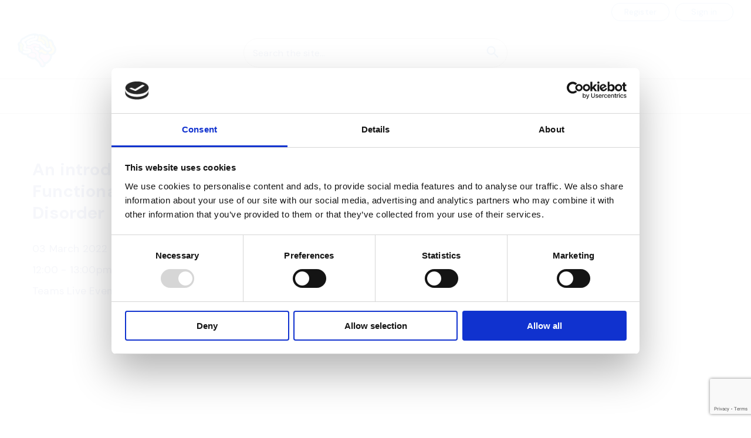

--- FILE ---
content_type: text/html; charset=UTF-8
request_url: https://gmnisdn.org.uk/events/an-introduction-to-managing-functional-neurological-disorder/
body_size: 13555
content:
<!DOCTYPE html>
<html lang="en-GB" class="no-js">

<head>
	<meta charset="UTF-8">
	<meta http-equiv="X-UA-Compatible" content="IE=edge">
	<meta name="viewport" content="width=device-width, initial-scale=1">
	<meta name="format-detection" content="telephone=no">
	<title>An introduction to managing Functional Neurological Disorder - GMNISDN</title>
	<script type="text/javascript" data-cookieconsent="ignore">
	window.dataLayer = window.dataLayer || [];

	function gtag() {
		dataLayer.push(arguments);
	}

	gtag("consent", "default", {
		ad_personalization: "denied",
		ad_storage: "denied",
		ad_user_data: "denied",
		analytics_storage: "denied",
		functionality_storage: "denied",
		personalization_storage: "denied",
		security_storage: "granted",
		wait_for_update: 500,
	});
	gtag("set", "ads_data_redaction", true);
	</script>
<script type="text/javascript"
		id="Cookiebot"
		src="https://consent.cookiebot.com/uc.js"
		data-implementation="wp"
		data-cbid="2586d426-0b4e-49b2-be9c-bb498f09f78d"
							data-blockingmode="auto"
	></script>
<meta name='robots' content='index, follow, max-image-preview:large, max-snippet:-1, max-video-preview:-1' />
	<style>img:is([sizes="auto" i], [sizes^="auto," i]) { contain-intrinsic-size: 3000px 1500px }</style>
	
	<!-- This site is optimized with the Yoast SEO plugin v26.3 - https://yoast.com/wordpress/plugins/seo/ -->
	<link rel="canonical" href="https://gmnisdn.org.uk/events/an-introduction-to-managing-functional-neurological-disorder/" />
	<meta property="og:locale" content="en_GB" />
	<meta property="og:type" content="article" />
	<meta property="og:title" content="An introduction to managing Functional Neurological Disorder - GMNISDN" />
	<meta property="og:description" content="Audience: Any Health Care Professionals Contributors: Richard J Brown is Professor of Clinical Psychology and Director of the Clinical Psychology Doctorate programme at the University of Manchester. He is also Honorary Consultant Clinical Psychologist with Greater Manchester Mental Health NHS Foundation Trust, where he runs an outpatient clinical psychology clinic delivering psychotherapy for people with [&hellip;]" />
	<meta property="og:url" content="https://gmnisdn.org.uk/events/an-introduction-to-managing-functional-neurological-disorder/" />
	<meta property="og:site_name" content="GMNISDN" />
	<meta property="article:modified_time" content="2023-08-07T13:28:42+00:00" />
	<meta property="og:image" content="https://gmnisdn.org.uk/wp-content/uploads/2021/10/GMISDN_social-card.png" />
	<meta property="og:image:width" content="1200" />
	<meta property="og:image:height" content="628" />
	<meta property="og:image:type" content="image/png" />
	<meta name="twitter:card" content="summary_large_image" />
	<meta name="twitter:label1" content="Estimated reading time" />
	<meta name="twitter:data1" content="2 minutes" />
	<script type="application/ld+json" class="yoast-schema-graph">{"@context":"https://schema.org","@graph":[{"@type":"WebPage","@id":"https://gmnisdn.org.uk/events/an-introduction-to-managing-functional-neurological-disorder/","url":"https://gmnisdn.org.uk/events/an-introduction-to-managing-functional-neurological-disorder/","name":"An introduction to managing Functional Neurological Disorder - GMNISDN","isPartOf":{"@id":"https://gmnisdn.org.uk/#website"},"datePublished":"2022-02-02T12:39:03+00:00","dateModified":"2023-08-07T13:28:42+00:00","breadcrumb":{"@id":"https://gmnisdn.org.uk/events/an-introduction-to-managing-functional-neurological-disorder/#breadcrumb"},"inLanguage":"en-GB","potentialAction":[{"@type":"ReadAction","target":["https://gmnisdn.org.uk/events/an-introduction-to-managing-functional-neurological-disorder/"]}]},{"@type":"BreadcrumbList","@id":"https://gmnisdn.org.uk/events/an-introduction-to-managing-functional-neurological-disorder/#breadcrumb","itemListElement":[{"@type":"ListItem","position":1,"name":"Home","item":"https://gmnisdn.org.uk/"},{"@type":"ListItem","position":2,"name":"Events","item":"https://gmnisdn.org.uk/events/"},{"@type":"ListItem","position":3,"name":"An introduction to managing Functional Neurological Disorder"}]},{"@type":"WebSite","@id":"https://gmnisdn.org.uk/#website","url":"https://gmnisdn.org.uk/","name":"GMNISDN","description":"","potentialAction":[{"@type":"SearchAction","target":{"@type":"EntryPoint","urlTemplate":"https://gmnisdn.org.uk/?s={search_term_string}"},"query-input":{"@type":"PropertyValueSpecification","valueRequired":true,"valueName":"search_term_string"}}],"inLanguage":"en-GB"}]}</script>
	<!-- / Yoast SEO plugin. -->


<link rel='dns-prefetch' href='//cdnjs.cloudflare.com' />
<link rel='dns-prefetch' href='//www.google.com' />
		<style>
			.lazyload,
			.lazyloading {
				max-width: 100%;
			}
		</style>
		<style id='classic-theme-styles-inline-css' type='text/css'>
/*! This file is auto-generated */
.wp-block-button__link{color:#fff;background-color:#32373c;border-radius:9999px;box-shadow:none;text-decoration:none;padding:calc(.667em + 2px) calc(1.333em + 2px);font-size:1.125em}.wp-block-file__button{background:#32373c;color:#fff;text-decoration:none}
</style>
<style id='global-styles-inline-css' type='text/css'>
:root{--wp--preset--aspect-ratio--square: 1;--wp--preset--aspect-ratio--4-3: 4/3;--wp--preset--aspect-ratio--3-4: 3/4;--wp--preset--aspect-ratio--3-2: 3/2;--wp--preset--aspect-ratio--2-3: 2/3;--wp--preset--aspect-ratio--16-9: 16/9;--wp--preset--aspect-ratio--9-16: 9/16;--wp--preset--color--black: #000000;--wp--preset--color--cyan-bluish-gray: #abb8c3;--wp--preset--color--white: #ffffff;--wp--preset--color--pale-pink: #f78da7;--wp--preset--color--vivid-red: #cf2e2e;--wp--preset--color--luminous-vivid-orange: #ff6900;--wp--preset--color--luminous-vivid-amber: #fcb900;--wp--preset--color--light-green-cyan: #7bdcb5;--wp--preset--color--vivid-green-cyan: #00d084;--wp--preset--color--pale-cyan-blue: #8ed1fc;--wp--preset--color--vivid-cyan-blue: #0693e3;--wp--preset--color--vivid-purple: #9b51e0;--wp--preset--gradient--vivid-cyan-blue-to-vivid-purple: linear-gradient(135deg,rgba(6,147,227,1) 0%,rgb(155,81,224) 100%);--wp--preset--gradient--light-green-cyan-to-vivid-green-cyan: linear-gradient(135deg,rgb(122,220,180) 0%,rgb(0,208,130) 100%);--wp--preset--gradient--luminous-vivid-amber-to-luminous-vivid-orange: linear-gradient(135deg,rgba(252,185,0,1) 0%,rgba(255,105,0,1) 100%);--wp--preset--gradient--luminous-vivid-orange-to-vivid-red: linear-gradient(135deg,rgba(255,105,0,1) 0%,rgb(207,46,46) 100%);--wp--preset--gradient--very-light-gray-to-cyan-bluish-gray: linear-gradient(135deg,rgb(238,238,238) 0%,rgb(169,184,195) 100%);--wp--preset--gradient--cool-to-warm-spectrum: linear-gradient(135deg,rgb(74,234,220) 0%,rgb(151,120,209) 20%,rgb(207,42,186) 40%,rgb(238,44,130) 60%,rgb(251,105,98) 80%,rgb(254,248,76) 100%);--wp--preset--gradient--blush-light-purple: linear-gradient(135deg,rgb(255,206,236) 0%,rgb(152,150,240) 100%);--wp--preset--gradient--blush-bordeaux: linear-gradient(135deg,rgb(254,205,165) 0%,rgb(254,45,45) 50%,rgb(107,0,62) 100%);--wp--preset--gradient--luminous-dusk: linear-gradient(135deg,rgb(255,203,112) 0%,rgb(199,81,192) 50%,rgb(65,88,208) 100%);--wp--preset--gradient--pale-ocean: linear-gradient(135deg,rgb(255,245,203) 0%,rgb(182,227,212) 50%,rgb(51,167,181) 100%);--wp--preset--gradient--electric-grass: linear-gradient(135deg,rgb(202,248,128) 0%,rgb(113,206,126) 100%);--wp--preset--gradient--midnight: linear-gradient(135deg,rgb(2,3,129) 0%,rgb(40,116,252) 100%);--wp--preset--font-size--small: 13px;--wp--preset--font-size--medium: 20px;--wp--preset--font-size--large: 36px;--wp--preset--font-size--x-large: 42px;--wp--preset--spacing--20: 0.44rem;--wp--preset--spacing--30: 0.67rem;--wp--preset--spacing--40: 1rem;--wp--preset--spacing--50: 1.5rem;--wp--preset--spacing--60: 2.25rem;--wp--preset--spacing--70: 3.38rem;--wp--preset--spacing--80: 5.06rem;--wp--preset--shadow--natural: 6px 6px 9px rgba(0, 0, 0, 0.2);--wp--preset--shadow--deep: 12px 12px 50px rgba(0, 0, 0, 0.4);--wp--preset--shadow--sharp: 6px 6px 0px rgba(0, 0, 0, 0.2);--wp--preset--shadow--outlined: 6px 6px 0px -3px rgba(255, 255, 255, 1), 6px 6px rgba(0, 0, 0, 1);--wp--preset--shadow--crisp: 6px 6px 0px rgba(0, 0, 0, 1);}:where(.is-layout-flex){gap: 0.5em;}:where(.is-layout-grid){gap: 0.5em;}body .is-layout-flex{display: flex;}.is-layout-flex{flex-wrap: wrap;align-items: center;}.is-layout-flex > :is(*, div){margin: 0;}body .is-layout-grid{display: grid;}.is-layout-grid > :is(*, div){margin: 0;}:where(.wp-block-columns.is-layout-flex){gap: 2em;}:where(.wp-block-columns.is-layout-grid){gap: 2em;}:where(.wp-block-post-template.is-layout-flex){gap: 1.25em;}:where(.wp-block-post-template.is-layout-grid){gap: 1.25em;}.has-black-color{color: var(--wp--preset--color--black) !important;}.has-cyan-bluish-gray-color{color: var(--wp--preset--color--cyan-bluish-gray) !important;}.has-white-color{color: var(--wp--preset--color--white) !important;}.has-pale-pink-color{color: var(--wp--preset--color--pale-pink) !important;}.has-vivid-red-color{color: var(--wp--preset--color--vivid-red) !important;}.has-luminous-vivid-orange-color{color: var(--wp--preset--color--luminous-vivid-orange) !important;}.has-luminous-vivid-amber-color{color: var(--wp--preset--color--luminous-vivid-amber) !important;}.has-light-green-cyan-color{color: var(--wp--preset--color--light-green-cyan) !important;}.has-vivid-green-cyan-color{color: var(--wp--preset--color--vivid-green-cyan) !important;}.has-pale-cyan-blue-color{color: var(--wp--preset--color--pale-cyan-blue) !important;}.has-vivid-cyan-blue-color{color: var(--wp--preset--color--vivid-cyan-blue) !important;}.has-vivid-purple-color{color: var(--wp--preset--color--vivid-purple) !important;}.has-black-background-color{background-color: var(--wp--preset--color--black) !important;}.has-cyan-bluish-gray-background-color{background-color: var(--wp--preset--color--cyan-bluish-gray) !important;}.has-white-background-color{background-color: var(--wp--preset--color--white) !important;}.has-pale-pink-background-color{background-color: var(--wp--preset--color--pale-pink) !important;}.has-vivid-red-background-color{background-color: var(--wp--preset--color--vivid-red) !important;}.has-luminous-vivid-orange-background-color{background-color: var(--wp--preset--color--luminous-vivid-orange) !important;}.has-luminous-vivid-amber-background-color{background-color: var(--wp--preset--color--luminous-vivid-amber) !important;}.has-light-green-cyan-background-color{background-color: var(--wp--preset--color--light-green-cyan) !important;}.has-vivid-green-cyan-background-color{background-color: var(--wp--preset--color--vivid-green-cyan) !important;}.has-pale-cyan-blue-background-color{background-color: var(--wp--preset--color--pale-cyan-blue) !important;}.has-vivid-cyan-blue-background-color{background-color: var(--wp--preset--color--vivid-cyan-blue) !important;}.has-vivid-purple-background-color{background-color: var(--wp--preset--color--vivid-purple) !important;}.has-black-border-color{border-color: var(--wp--preset--color--black) !important;}.has-cyan-bluish-gray-border-color{border-color: var(--wp--preset--color--cyan-bluish-gray) !important;}.has-white-border-color{border-color: var(--wp--preset--color--white) !important;}.has-pale-pink-border-color{border-color: var(--wp--preset--color--pale-pink) !important;}.has-vivid-red-border-color{border-color: var(--wp--preset--color--vivid-red) !important;}.has-luminous-vivid-orange-border-color{border-color: var(--wp--preset--color--luminous-vivid-orange) !important;}.has-luminous-vivid-amber-border-color{border-color: var(--wp--preset--color--luminous-vivid-amber) !important;}.has-light-green-cyan-border-color{border-color: var(--wp--preset--color--light-green-cyan) !important;}.has-vivid-green-cyan-border-color{border-color: var(--wp--preset--color--vivid-green-cyan) !important;}.has-pale-cyan-blue-border-color{border-color: var(--wp--preset--color--pale-cyan-blue) !important;}.has-vivid-cyan-blue-border-color{border-color: var(--wp--preset--color--vivid-cyan-blue) !important;}.has-vivid-purple-border-color{border-color: var(--wp--preset--color--vivid-purple) !important;}.has-vivid-cyan-blue-to-vivid-purple-gradient-background{background: var(--wp--preset--gradient--vivid-cyan-blue-to-vivid-purple) !important;}.has-light-green-cyan-to-vivid-green-cyan-gradient-background{background: var(--wp--preset--gradient--light-green-cyan-to-vivid-green-cyan) !important;}.has-luminous-vivid-amber-to-luminous-vivid-orange-gradient-background{background: var(--wp--preset--gradient--luminous-vivid-amber-to-luminous-vivid-orange) !important;}.has-luminous-vivid-orange-to-vivid-red-gradient-background{background: var(--wp--preset--gradient--luminous-vivid-orange-to-vivid-red) !important;}.has-very-light-gray-to-cyan-bluish-gray-gradient-background{background: var(--wp--preset--gradient--very-light-gray-to-cyan-bluish-gray) !important;}.has-cool-to-warm-spectrum-gradient-background{background: var(--wp--preset--gradient--cool-to-warm-spectrum) !important;}.has-blush-light-purple-gradient-background{background: var(--wp--preset--gradient--blush-light-purple) !important;}.has-blush-bordeaux-gradient-background{background: var(--wp--preset--gradient--blush-bordeaux) !important;}.has-luminous-dusk-gradient-background{background: var(--wp--preset--gradient--luminous-dusk) !important;}.has-pale-ocean-gradient-background{background: var(--wp--preset--gradient--pale-ocean) !important;}.has-electric-grass-gradient-background{background: var(--wp--preset--gradient--electric-grass) !important;}.has-midnight-gradient-background{background: var(--wp--preset--gradient--midnight) !important;}.has-small-font-size{font-size: var(--wp--preset--font-size--small) !important;}.has-medium-font-size{font-size: var(--wp--preset--font-size--medium) !important;}.has-large-font-size{font-size: var(--wp--preset--font-size--large) !important;}.has-x-large-font-size{font-size: var(--wp--preset--font-size--x-large) !important;}
:where(.wp-block-post-template.is-layout-flex){gap: 1.25em;}:where(.wp-block-post-template.is-layout-grid){gap: 1.25em;}
:where(.wp-block-columns.is-layout-flex){gap: 2em;}:where(.wp-block-columns.is-layout-grid){gap: 2em;}
:root :where(.wp-block-pullquote){font-size: 1.5em;line-height: 1.6;}
</style>
<link rel='stylesheet' id='learndash_quiz_front_css-css' href='//gmnisdn.org.uk/wp-content/plugins/sfwd-lms/themes/legacy/templates/learndash_quiz_front.min.css?ver=4.3.1' type='text/css' media='all' />
<link rel='stylesheet' id='jquery-dropdown-css-css' href='//gmnisdn.org.uk/wp-content/plugins/sfwd-lms/assets/css/jquery.dropdown.min.css?ver=4.3.1' type='text/css' media='all' />
<link rel='stylesheet' id='learndash_lesson_video-css' href='//gmnisdn.org.uk/wp-content/plugins/sfwd-lms/themes/legacy/templates/learndash_lesson_video.min.css?ver=4.3.1' type='text/css' media='all' />
<link rel='stylesheet' id='main_css-css' href='https://gmnisdn.org.uk/wp-content/themes/gmnisdn-theme/style.css?ver=6.8.3' type='text/css' media='all' />
<link rel='stylesheet' id='learndash-front-css' href='//gmnisdn.org.uk/wp-content/plugins/sfwd-lms/themes/ld30/assets/css/learndash.min.css?ver=4.3.1' type='text/css' media='all' />
<style id='learndash-front-inline-css' type='text/css'>
		.learndash-wrapper .ld-item-list .ld-item-list-item.ld-is-next,
		.learndash-wrapper .wpProQuiz_content .wpProQuiz_questionListItem label:focus-within {
			border-color: #003087;
		}

		/*
		.learndash-wrapper a:not(.ld-button):not(#quiz_continue_link):not(.ld-focus-menu-link):not(.btn-blue):not(#quiz_continue_link):not(.ld-js-register-account):not(#ld-focus-mode-course-heading):not(#btn-join):not(.ld-item-name):not(.ld-table-list-item-preview):not(.ld-lesson-item-preview-heading),
		 */

		.learndash-wrapper .ld-breadcrumbs a,
		.learndash-wrapper .ld-lesson-item.ld-is-current-lesson .ld-lesson-item-preview-heading,
		.learndash-wrapper .ld-lesson-item.ld-is-current-lesson .ld-lesson-title,
		.learndash-wrapper .ld-primary-color-hover:hover,
		.learndash-wrapper .ld-primary-color,
		.learndash-wrapper .ld-primary-color-hover:hover,
		.learndash-wrapper .ld-primary-color,
		.learndash-wrapper .ld-tabs .ld-tabs-navigation .ld-tab.ld-active,
		.learndash-wrapper .ld-button.ld-button-transparent,
		.learndash-wrapper .ld-button.ld-button-reverse,
		.learndash-wrapper .ld-icon-certificate,
		.learndash-wrapper .ld-login-modal .ld-login-modal-login .ld-modal-heading,
		#wpProQuiz_user_content a,
		.learndash-wrapper .ld-item-list .ld-item-list-item a.ld-item-name:hover,
		.learndash-wrapper .ld-focus-comments__heading-actions .ld-expand-button,
		.learndash-wrapper .ld-focus-comments__heading a,
		.learndash-wrapper .ld-focus-comments .comment-respond a,
		.learndash-wrapper .ld-focus-comment .ld-comment-reply a.comment-reply-link:hover,
		.learndash-wrapper .ld-expand-button.ld-button-alternate {
			color: #003087 !important;
		}

		.learndash-wrapper .ld-focus-comment.bypostauthor>.ld-comment-wrapper,
		.learndash-wrapper .ld-focus-comment.role-group_leader>.ld-comment-wrapper,
		.learndash-wrapper .ld-focus-comment.role-administrator>.ld-comment-wrapper {
			background-color:rgba(0, 48, 135, 0.03) !important;
		}


		.learndash-wrapper .ld-primary-background,
		.learndash-wrapper .ld-tabs .ld-tabs-navigation .ld-tab.ld-active:after {
			background: #003087 !important;
		}



		.learndash-wrapper .ld-course-navigation .ld-lesson-item.ld-is-current-lesson .ld-status-incomplete,
		.learndash-wrapper .ld-focus-comment.bypostauthor:not(.ptype-sfwd-assignment) >.ld-comment-wrapper>.ld-comment-avatar img,
		.learndash-wrapper .ld-focus-comment.role-group_leader>.ld-comment-wrapper>.ld-comment-avatar img,
		.learndash-wrapper .ld-focus-comment.role-administrator>.ld-comment-wrapper>.ld-comment-avatar img {
			border-color: #003087 !important;
		}



		.learndash-wrapper .ld-loading::before {
			border-top:3px solid #003087 !important;
		}

		.learndash-wrapper .ld-button:hover:not(.learndash-link-previous-incomplete):not(.ld-button-transparent),
		#learndash-tooltips .ld-tooltip:after,
		#learndash-tooltips .ld-tooltip,
		.learndash-wrapper .ld-primary-background,
		.learndash-wrapper .btn-join,
		.learndash-wrapper #btn-join,
		.learndash-wrapper .ld-button:not(.ld-button-reverse):not(.learndash-link-previous-incomplete):not(.ld-button-transparent),
		.learndash-wrapper .ld-expand-button,
		.learndash-wrapper .wpProQuiz_content .wpProQuiz_button:not(.wpProQuiz_button_reShowQuestion):not(.wpProQuiz_button_restartQuiz),
		.learndash-wrapper .wpProQuiz_content .wpProQuiz_button2,
		.learndash-wrapper .ld-focus .ld-focus-sidebar .ld-course-navigation-heading,
		.learndash-wrapper .ld-focus .ld-focus-sidebar .ld-focus-sidebar-trigger,
		.learndash-wrapper .ld-focus-comments .form-submit #submit,
		.learndash-wrapper .ld-login-modal input[type='submit'],
		.learndash-wrapper .ld-login-modal .ld-login-modal-register,
		.learndash-wrapper .wpProQuiz_content .wpProQuiz_certificate a.btn-blue,
		.learndash-wrapper .ld-focus .ld-focus-header .ld-user-menu .ld-user-menu-items a,
		#wpProQuiz_user_content table.wp-list-table thead th,
		#wpProQuiz_overlay_close,
		.learndash-wrapper .ld-expand-button.ld-button-alternate .ld-icon {
			background-color: #003087 !important;
		}

		.learndash-wrapper .ld-focus .ld-focus-header .ld-user-menu .ld-user-menu-items:before {
			border-bottom-color: #003087 !important;
		}

		.learndash-wrapper .ld-button.ld-button-transparent:hover {
			background: transparent !important;
		}

		.learndash-wrapper .ld-focus .ld-focus-header .sfwd-mark-complete .learndash_mark_complete_button,
		.learndash-wrapper .ld-focus .ld-focus-header #sfwd-mark-complete #learndash_mark_complete_button,
		.learndash-wrapper .ld-button.ld-button-transparent,
		.learndash-wrapper .ld-button.ld-button-alternate,
		.learndash-wrapper .ld-expand-button.ld-button-alternate {
			background-color:transparent !important;
		}

		.learndash-wrapper .ld-focus-header .ld-user-menu .ld-user-menu-items a,
		.learndash-wrapper .ld-button.ld-button-reverse:hover,
		.learndash-wrapper .ld-alert-success .ld-alert-icon.ld-icon-certificate,
		.learndash-wrapper .ld-alert-warning .ld-button:not(.learndash-link-previous-incomplete),
		.learndash-wrapper .ld-primary-background.ld-status {
			color:white !important;
		}

		.learndash-wrapper .ld-status.ld-status-unlocked {
			background-color: rgba(0,48,135,0.2) !important;
			color: #003087 !important;
		}

		.learndash-wrapper .wpProQuiz_content .wpProQuiz_addToplist {
			background-color: rgba(0,48,135,0.1) !important;
			border: 1px solid #003087 !important;
		}

		.learndash-wrapper .wpProQuiz_content .wpProQuiz_toplistTable th {
			background: #003087 !important;
		}

		.learndash-wrapper .wpProQuiz_content .wpProQuiz_toplistTrOdd {
			background-color: rgba(0,48,135,0.1) !important;
		}

		.learndash-wrapper .wpProQuiz_content .wpProQuiz_reviewDiv li.wpProQuiz_reviewQuestionTarget {
			background-color: #003087 !important;
		}
		.learndash-wrapper .wpProQuiz_content .wpProQuiz_time_limit .wpProQuiz_progress {
			background-color: #003087 !important;
		}
		
		.learndash-wrapper #quiz_continue_link,
		.learndash-wrapper .ld-secondary-background,
		.learndash-wrapper .learndash_mark_complete_button,
		.learndash-wrapper #learndash_mark_complete_button,
		.learndash-wrapper .ld-status-complete,
		.learndash-wrapper .ld-alert-success .ld-button,
		.learndash-wrapper .ld-alert-success .ld-alert-icon {
			background-color: #1ae000 !important;
		}

		.learndash-wrapper .wpProQuiz_content a#quiz_continue_link {
			background-color: #1ae000 !important;
		}

		.learndash-wrapper .course_progress .sending_progress_bar {
			background: #1ae000 !important;
		}

		.learndash-wrapper .wpProQuiz_content .wpProQuiz_button_reShowQuestion:hover, .learndash-wrapper .wpProQuiz_content .wpProQuiz_button_restartQuiz:hover {
			background-color: #1ae000 !important;
			opacity: 0.75;
		}

		.learndash-wrapper .ld-secondary-color-hover:hover,
		.learndash-wrapper .ld-secondary-color,
		.learndash-wrapper .ld-focus .ld-focus-header .sfwd-mark-complete .learndash_mark_complete_button,
		.learndash-wrapper .ld-focus .ld-focus-header #sfwd-mark-complete #learndash_mark_complete_button,
		.learndash-wrapper .ld-focus .ld-focus-header .sfwd-mark-complete:after {
			color: #1ae000 !important;
		}

		.learndash-wrapper .ld-secondary-in-progress-icon {
			border-left-color: #1ae000 !important;
			border-top-color: #1ae000 !important;
		}

		.learndash-wrapper .ld-alert-success {
			border-color: #1ae000;
			background-color: transparent !important;
			color: #1ae000;
		}

		.learndash-wrapper .wpProQuiz_content .wpProQuiz_reviewQuestion li.wpProQuiz_reviewQuestionSolved,
		.learndash-wrapper .wpProQuiz_content .wpProQuiz_box li.wpProQuiz_reviewQuestionSolved {
			background-color: #1ae000 !important;
		}

		.learndash-wrapper .wpProQuiz_content  .wpProQuiz_reviewLegend span.wpProQuiz_reviewColor_Answer {
			background-color: #1ae000 !important;
		}

		
		.learndash-wrapper .ld-alert-warning {
			background-color:transparent;
		}

		.learndash-wrapper .ld-status-waiting,
		.learndash-wrapper .ld-alert-warning .ld-alert-icon {
			background-color: #dd3333 !important;
		}

		.learndash-wrapper .ld-tertiary-color-hover:hover,
		.learndash-wrapper .ld-tertiary-color,
		.learndash-wrapper .ld-alert-warning {
			color: #dd3333 !important;
		}

		.learndash-wrapper .ld-tertiary-background {
			background-color: #dd3333 !important;
		}

		.learndash-wrapper .ld-alert-warning {
			border-color: #dd3333 !important;
		}

		.learndash-wrapper .ld-tertiary-background,
		.learndash-wrapper .ld-alert-warning .ld-alert-icon {
			color:white !important;
		}

		.learndash-wrapper .wpProQuiz_content .wpProQuiz_reviewQuestion li.wpProQuiz_reviewQuestionReview,
		.learndash-wrapper .wpProQuiz_content .wpProQuiz_box li.wpProQuiz_reviewQuestionReview {
			background-color: #dd3333 !important;
		}

		.learndash-wrapper .wpProQuiz_content  .wpProQuiz_reviewLegend span.wpProQuiz_reviewColor_Review {
			background-color: #dd3333 !important;
		}

		
</style>
<link rel='stylesheet' id='newsletter-css' href='https://gmnisdn.org.uk/wp-content/plugins/newsletter/style.css?ver=9.0.7' type='text/css' media='all' />
<script type="text/javascript" src="https://gmnisdn.org.uk/wp-includes/js/jquery/jquery.min.js?ver=3.7.1" id="jquery-core-js"></script>
<script type="text/javascript" src="https://gmnisdn.org.uk/wp-content/themes/gmnisdn-theme/js/nojs.js?ver=6.8.3" id="nojs_js-js"></script>
<!-- Stream WordPress user activity plugin v4.1.1 -->
		<script>
			document.documentElement.className = document.documentElement.className.replace('no-js', 'js');
		</script>
				<style>
			.no-js img.lazyload {
				display: none;
			}

			figure.wp-block-image img.lazyloading {
				min-width: 150px;
			}

			.lazyload,
			.lazyloading {
				--smush-placeholder-width: 100px;
				--smush-placeholder-aspect-ratio: 1/1;
				width: var(--smush-image-width, var(--smush-placeholder-width)) !important;
				aspect-ratio: var(--smush-image-aspect-ratio, var(--smush-placeholder-aspect-ratio)) !important;
			}

						.lazyload, .lazyloading {
				opacity: 0;
			}

			.lazyloaded {
				opacity: 1;
				transition: opacity 400ms;
				transition-delay: 0ms;
			}

					</style>
		<style type="text/css">.broken_link, a.broken_link {
	text-decoration: line-through;
}</style><link rel="icon" href="https://gmnisdn.org.uk/wp-content/uploads/2020/10/cropped-nhs-logo-favicon-32x32.png" sizes="32x32" />
<link rel="icon" href="https://gmnisdn.org.uk/wp-content/uploads/2020/10/cropped-nhs-logo-favicon-192x192.png" sizes="192x192" />
<link rel="apple-touch-icon" href="https://gmnisdn.org.uk/wp-content/uploads/2020/10/cropped-nhs-logo-favicon-180x180.png" />
<meta name="msapplication-TileImage" content="https://gmnisdn.org.uk/wp-content/uploads/2020/10/cropped-nhs-logo-favicon-270x270.png" />
</head>

<body class="wp-singular events-template-default single single-events postid-7229 wp-theme-gmnisdn-theme">
	<ul id="quicklinks" class="" tabindex="0">
		<li>Use the following links to quickly navigate to sections of the website</li>
		<li><a href="#main-navigation">Skip to site navigation</a></li>
		<li><a href="#main-content">Skip to content</a></li>
	</ul>
	<div id="content-wrapper" class="wow fadeIn temp-hide" data-wow-duration="1.5s">
		<div id="header-wrapper">

			<div id="account-header">
				<div class="grid-container grid-container-gutter">
										<ul id="account-links">
													<li class="register">
								<!-- 								<a class="register button button-quaternary" href="https://gmnisdn.org.uk/register/">Register</a> -->
								<a class="register button button-quaternary"
									href="https://gmnisdn.org.uk/register/">Register</a>
							</li>
												<li class="loginout">
							

															<a href="https://gmnisdn.org.uk/login">Sign in</a>
							

						</li>
					</ul>
				</div>
			</div>

			<header>
				<div class="header-inner">

					<a class="home-link" href="https://gmnisdn.org.uk">
						<span class="sr-only">ISDN home page</span>
						<!-- 							<img data-src="https://gmnisdn.org.uk/wp-content/themes/gmnisdn-theme/images/logo.svg" alt="GMNISDN Logo" src="[data-uri]" class="lazyload"> -->
						<svg xmlns="http://www.w3.org/2000/svg" width="65.683" height="58.763"
							viewBox="0 0 65.683 58.763">
							<g id="_06-GMNISDN-ColourICON-RGB-01" data-name="06-GMNISDN-ColourICON-RGB-01"
								transform="translate(-20.647 -20.111)">
								<path id="Path_26600" data-name="Path 26600"
									d="M86.322,47.528a13.467,13.467,0,0,0-.315-2.1,14.154,14.154,0,0,0-1.154-2.779,15.854,15.854,0,0,0-2.517-3.094c-.1-.839-.21-1.73-.367-2.569a18.064,18.064,0,0,0-1.311-3.3,5.712,5.712,0,0,0-1.835-2.307A4.936,4.936,0,0,0,74.1,30.54a16.6,16.6,0,0,0-18.4-8.756c-4.981-3.251-13.161-1.1-17.618.891A36.468,36.468,0,0,0,33.206,25.3c-1.049.682-2.045,1.416-3.094,2.045a6.971,6.971,0,0,0-3.513,2.1,8.021,8.021,0,0,0-2.045,4.719,5.3,5.3,0,0,0-3.2,2.412,11.994,11.994,0,0,0-.524,1.206c-.839,3.775,1.468,3.094,1.049,4.719a15.088,15.088,0,0,0,.262,7.446,5.068,5.068,0,0,0,4.247,3.565,4.927,4.927,0,0,0,2.884,2.989,15.94,15.94,0,0,0,6.816,1.468A5.338,5.338,0,0,0,38.817,62.1c.524.21,1,.472,1.521.629a3.661,3.661,0,0,1,1.049.419,10.858,10.858,0,0,1,1.258.891,9.571,9.571,0,0,0,1.678.734,11.361,11.361,0,0,0,5.925-.052,7.336,7.336,0,0,0,1.521,2.15,8.171,8.171,0,0,0,1.049.839c1.992,1.783,4.09,3.723,4.929,6.344a9.117,9.117,0,0,0,.839,2.15c.1.157.367.472.419.577a3.245,3.245,0,0,0,.472.577,5,5,0,0,0,5.61,1.049,4.939,4.939,0,0,0,3.094-5.191,9.634,9.634,0,0,0,1.835-.419A17.4,17.4,0,0,0,79.243,58.12a11.06,11.06,0,0,0,5.925-5.191,11.658,11.658,0,0,0,.944-2.569A25.712,25.712,0,0,0,86.322,47.528Z"
									fill="#006ab4" />
								<path id="Path_26601" data-name="Path 26601"
									d="M86.737,35.945c1.206,3.3,4.4-.157,6.974,3.094.682.734.734,1.835,1.311,2.622a1.93,1.93,0,0,0,2.517.472c1.94-1.206.419-3.723-.472-5.139a8.051,8.051,0,0,0-6.03-3.408,8.967,8.967,0,0,0,.157-4.247,1.944,1.944,0,0,0-3.461-.21c-.472.839-.1,1.783-.315,2.674C87.261,33.219,86.422,34.582,86.737,35.945Z"
									transform="translate(-31.403 -3.833)" fill="#fdce32" />
								<path id="Path_26602" data-name="Path 26602"
									d="M31.232,60.777a6.2,6.2,0,0,1,1.154-2.622c.891-1.573-.734-4.719-3.565-5.506a1.88,1.88,0,0,0-2.1,2.412,2.673,2.673,0,0,0,1.154,1.363,1.05,1.05,0,0,1,.367,1.258,8.333,8.333,0,0,0-.734,5.034A4.524,4.524,0,0,0,28.978,65.6a1.934,1.934,0,0,0,2.622-.682C32.438,63.451,30.865,62.3,31.232,60.777Z"
									transform="translate(-2.85 -15.451)" fill="#a7db45" />
								<path id="Path_26603" data-name="Path 26603"
									d="M98.912,75.964a6.163,6.163,0,0,1-1.94-2.1c-1.049-1.468-3.146-1.154-4.562-.367-.682.419-1.521.682-1.888,1.363A1.953,1.953,0,0,0,91.834,77.8c1,.157,1.678-.629,2.517-.944a8.473,8.473,0,0,0,4.771,3.3A4.613,4.613,0,0,0,102.373,80a1.986,1.986,0,0,0,.472-2.674C101.849,75.964,100.171,76.908,98.912,75.964Z"
									transform="translate(-33.092 -25.08)" fill="#fdce32" />
								<path id="Path_26604" data-name="Path 26604"
									d="M47.643,56.866a3.768,3.768,0,0,0,.419-7.026c-2.412-1.154-5.243-.524-7.76-1.521,2.936-3.461.944-8.6-2.517-10.906.052-.419.524-.419.839-.524a10.812,10.812,0,0,0,1.363-.629A53.851,53.851,0,0,1,47.7,31.75,22.614,22.614,0,0,1,53.2,30.229c.682-.1,1.468-.052,1.992-.629a1.948,1.948,0,0,0-1.363-3.3c-5.4.419-10.434,2.831-14.786,5.977-2.2,1.573-4.09,1-5.034,4.142-.472,1.521-.21,3.618,1.468,4.142a5.478,5.478,0,0,1,2.045,2.464c.891,1.94-.524,2.727-1.1,4.352C35.479,50,37.838,51.885,40.2,52.3c1.94.524,4.037.315,5.977.891a10.85,10.85,0,0,1-7.813-.262,1.945,1.945,0,0,0-2.831,2.2C37.1,58.386,44.759,57.967,47.643,56.866Z"
									transform="translate(-6.257 -2.941)" fill="#fff" />
								<path id="Path_26605" data-name="Path 26605"
									d="M64.239,30.641c-.1,1.258-.787,1-1.73,1.049a22.114,22.114,0,0,0-11.8,4.509,4.533,4.533,0,0,0-1.521,3.2,4.3,4.3,0,0,0,1.94,3.985c2.936,1.206,5.873-.891,8.494-2.1,6.607-2.727,7.341,1.888,12.06.839a8.389,8.389,0,0,0,6.082,5.506,8.236,8.236,0,0,0,11.011,4.824,1.934,1.934,0,0,0-1.049-3.723c-2.622,1.049-5.191.419-6.344-2.307a2.906,2.906,0,0,0-1.258-1.94c-1.311-.787-3.094-.787-4.037-2.2C75.04,40.865,75.04,38.768,73,38.348c-1.1-.419-2.307.315-3.356-.052a12.663,12.663,0,0,0-12.007-.367c-1.521.682-2.884,1.73-4.614,1.94-.157-1,1.363-1.363,2.045-1.888,2.989-1.94,6.554-2.255,9.962-2.674,1.94-.629,2.936-2.674,3.041-4.614.157-1.625-.577-3.985-2.622-3.461a1.929,1.929,0,0,0-1.363,2.36A2.557,2.557,0,0,1,64.239,30.641Z"
									transform="translate(-13.572 -3.352)" fill="#fff" />
								<path id="Path_26606" data-name="Path 26606"
									d="M98.9,33.3c.839.682,1.94.891,2.779,1.573a10.273,10.273,0,0,1,3.88,5.873,17.5,17.5,0,0,1,.682,5.453,1.948,1.948,0,0,0,3.3,1.363c1-1.1.472-2.727.419-4.09a17.836,17.836,0,0,0-3.094-8.809C105.554,32.779,102.3,30,99.944,30A1.96,1.96,0,0,0,98.9,33.3Z"
									transform="translate(-36.955 -4.704)" fill="#a7db45" />
								<path id="Path_26607" data-name="Path 26607"
									d="M68.134,88.023c-.472-2.255-2.884-3.356-5.034-3.146-2.307.21-5.086.472-6.659,2.36a2.106,2.106,0,0,0,.839,2.884,23.06,23.06,0,0,1,2.622,1.1,11.631,11.631,0,0,0,2.2,1.311C65.617,93.319,68.921,92.27,68.134,88.023Z"
									transform="translate(-16.891 -30.795)" fill="#f78fd6" />
								<path id="Path_26608" data-name="Path 26608"
									d="M77.029,69.257a8.3,8.3,0,0,0,4.3,1.783c2.045.682,3.88-1.049,2.622-2.989-.682-.891-1.888-.734-2.884-1a10.829,10.829,0,0,1-1.783-.787A1.95,1.95,0,0,0,77.029,69.257Z"
									transform="translate(-26.625 -21.886)" fill="#fff" />
								<path id="Path_26609" data-name="Path 26609"
									d="M108.568,96.824c-4.352,5.191-7.341,7.813-10.749.787-2.307-2.727-4.719-3.2-4.719-6.449,0-3.618,2.779-4.142,3.565-3.618a10.029,10.029,0,0,0,10.12.891C111.295,89.536,110.823,93.94,108.568,96.824Z"
									transform="translate(-34.463 -31.993)" fill="#f78fd6" />
								<path id="Path_26610" data-name="Path 26610"
									d="M130.812,59.654a8.349,8.349,0,0,0-2.464-5.139c-.367-.524-1.154-.839-1.416-1.416-.1-2.517-.629-5.243-2.412-7.079a1.937,1.937,0,0,0-3.041,1c-.315,1.154.577,1.94,1,2.936.787,1.678.21,3.723,1.154,5.348.629,1,1.73,1.521,2.412,2.464a3.68,3.68,0,0,1-.577,5.348c-1.363,1.154-2.255.315-3.513.944a1.959,1.959,0,0,0-.682,2.622c.682,1.206,2.255,1.049,3.461.891A7.653,7.653,0,0,0,130.812,59.654Z"
									transform="translate(-47.741 -12.126)" fill="#fdce32" />
								<path id="Path_26611" data-name="Path 26611"
									d="M79.06,89.079c-1.049-3.985-3.828-7.236-6.869-9.91-1.678-1.154-1.258-1.468-1.206-3.356.682-5.558-1.573-9.281-7.236-10.329a7.958,7.958,0,0,0-3.041-5.663c1.154-.367,2.15-1.258,3.356-1.258,2.307.367,4.929,2.936,7.131,1.258a1.963,1.963,0,0,0,0-2.727c-.734-.734-1.888-.472-2.727-.944-1.678-.787-3.88-2.569-7.6-.577-1.835,1-3.3,2.15-5.715,2.307-1.154.052-2.727-.262-3.618.367-1.363,1-.315,3.356,1.363,3.3h0c2.831.052,6.659.734,6.974,4.195.1.944-.21,2.1.629,2.779a2.123,2.123,0,0,0,1.416.577,12.476,12.476,0,0,1,2.831.734c4.037,1.521,1.521,6.344,2.517,9.438a5.182,5.182,0,0,0,2.1,2.622c2.412,2.1,4.824,4.562,5.768,7.76C75.914,93.693,80.58,92.12,79.06,89.079Z"
									transform="translate(-14.393 -16.435)" fill="#f78fd6" />
							</g>
						</svg> </a>
					<div class="desktop-search-form-wrapper">
						<div class="desktop-search-form">
							<form class="search-form" action="https://gmnisdn.org.uk">
    <label class="sr-only" for="s">Search</label>
    <input type="text" id="s" class="s" name="s" placeholder="Search the site..." />
    <button class="search-submit" aria-label="Submit search">
        <i class="material-icons-round" aria-hidden="true">search</i>
        <span class="sr-only">Submit Search</span>
    </button>
</form>
						</div>
					</div>
					<div class="desktop-nhs-logo-wrapper">
						<img class="desktop-nhs-logo lazyload"
							data-src="https://gmnisdn.org.uk/wp-content/themes/gmnisdn-theme/images/gmnisdn-nhs-logo.svg"
							alt="NHS Integrated Stroke Delivery Network for Cheshire and Mersey" src="[data-uri]">
					</div>
					<div class="mobile-logo-toggle-wrapper">
						<a href="https://gmnisdn.org.uk">
							<img class="mobile-nhs-logo lazyload"
								data-src="https://gmnisdn.org.uk/wp-content/themes/gmnisdn-theme/images/gmnisdn-nhs-logo.svg"
								alt="NHS Logo" src="[data-uri]">
						</a>
						<span aria-label="Main menu" id="nav-toggle" tabindex="0" class="">
							<i class="material-icons-round menu-icon" aria-hidden="true">menu</i>
							<span class="sr-only">Main menu</span>
						</span>
					</div>
				</div>
			</header>
			<nav id="main-navigation">
				<ul id="main-menu">
					<li id="mobile-search-form">
						<form class="search-form" action="https://gmnisdn.org.uk">
    <label class="sr-only" for="s">Search</label>
    <input type="text" id="s" class="s" name="s" placeholder="Search the site..." />
    <button class="search-submit" aria-label="Submit search">
        <i class="material-icons-round" aria-hidden="true">search</i>
        <span class="sr-only">Submit Search</span>
    </button>
</form>
					</li>
					<li id="menu-item-6938" class="menu-item menu-item-type-post_type menu-item-object-page menu-item-has-children menu-item-6938"><a href="https://gmnisdn.org.uk/about-us/">About us</a>
<ul class="sub-menu">
	<li id="menu-item-7493" class="menu-item menu-item-type-post_type menu-item-object-page menu-item-7493"><a href="https://gmnisdn.org.uk/about-us/">About us</a></li>
	<li id="menu-item-6939" class="menu-item menu-item-type-post_type menu-item-object-page menu-item-6939"><a href="https://gmnisdn.org.uk/about-us/the-team/">Our team</a></li>
	<li id="menu-item-7530" class="menu-item menu-item-type-post_type menu-item-object-page menu-item-7530"><a href="https://gmnisdn.org.uk/our-region/">Our region&#8217;s services</a></li>
	<li id="menu-item-6940" class="menu-item menu-item-type-post_type menu-item-object-page menu-item-6940"><a href="https://gmnisdn.org.uk/about-us/network-structure/">Our structure</a></li>
	<li id="menu-item-6941" class="menu-item menu-item-type-post_type menu-item-object-page menu-item-6941"><a href="https://gmnisdn.org.uk/about-us/our-work/">Our work</a></li>
	<li id="menu-item-6942" class="menu-item menu-item-type-post_type menu-item-object-page menu-item-6942"><a href="https://gmnisdn.org.uk/about-us/contact/">Contact us</a></li>
</ul>
</li>
<li id="menu-item-6944" class="menu-item menu-item-type-custom menu-item-object-custom menu-item-6944"><a href="https://gmnisdn.org.uk/professionals/">Professionals</a></li>
<li id="menu-item-6945" class="menu-item menu-item-type-custom menu-item-object-custom menu-item-6945"><a href="https://gmnisdn.org.uk/patients-and-carers/">Patients &#038; carers</a></li>
<li id="menu-item-6947" class="menu-item menu-item-type-post_type menu-item-object-page menu-item-6947"><a href="https://gmnisdn.org.uk/training/">Training</a></li>
<li id="menu-item-6946" class="menu-item menu-item-type-custom menu-item-object-custom menu-item-6946"><a href="https://gmnisdn.org.uk/events/">Meetings &#038; events</a></li>
<li id="menu-item-6943" class="menu-item menu-item-type-post_type menu-item-object-page current_page_parent menu-item-has-children menu-item-6943"><a href="https://gmnisdn.org.uk/news/">News</a>
<ul class="sub-menu">
	<li id="menu-item-6990" class="menu-item menu-item-type-post_type menu-item-object-page current_page_parent menu-item-6990"><a href="https://gmnisdn.org.uk/news/">News</a></li>
	<li id="menu-item-6948" class="menu-item menu-item-type-post_type menu-item-object-page menu-item-6948"><a href="https://gmnisdn.org.uk/news/our-bulletin/">Our bulletin</a></li>
	<li id="menu-item-10861" class="menu-item menu-item-type-post_type menu-item-object-page menu-item-10861"><a href="https://gmnisdn.org.uk/job-vacancies/">Job vacancies</a></li>
</ul>
</li>
					<div id="account-header-mobile">
												<ul id="account-links">
															<li class="register">
									<!-- 										<a class="register button button-quaternary" href="https://gmnisdn.org.uk/register/">Register</a> -->
									<a class="register button button-quaternary"
										href="https://gmnisdn.org.uk/register/">Register</a>
								</li>
														<li class="loginout">
								<a rel="nofollow" href="https://gmnisdn.org.uk/wp-login.php?redirect_to=index.php">Sign in</a>							</li>
						</ul>
					</div>
				</ul>
			</nav>
		</div>
		<main id="main-content">			<section id="post-single" class="event-single">
			<div class="grid-container grid-container-gutter">
				<div class="grid-row grid-row-gutter justify-center">
					<div class="grid-row-inner-4">
						<div class="grid-item grid-item-1">
							<div class="event-single-wrapper">
								<div class="event-single-left">
									<h1>An introduction to managing Functional Neurological Disorder</h1>
									<p class="post-meta">03 March 2022</p>
									          								<p class="post-time">12:00 - 13:00pm</p>
        																<p class="post-location">Teams Live Event - a recording of which is available </p>
								</div>
								<div class="event-single-right">
										<img data-src="https://gmnisdn.org.uk/wp-content/uploads/2021/10/GMNISDN_fallback.png" alt="Greater Manchester Neuro Rehabilitation and Integrated Stroke Delivery Network logo" src="[data-uri]" class="lazyload" style="--smush-placeholder-width: 1200px; --smush-placeholder-aspect-ratio: 1200/800;">
									<div class="content">
										<p><strong>Audience: Any Health Care Professionals</strong></p>
<p><strong>Contributors:</strong></p>
<p><em>Richard J Brown is Professor of Clinical Psychology and Director of the Clinical Psychology Doctorate programme at the University of Manchester. He is also Honorary Consultant Clinical Psychologist with Greater Manchester Mental Health NHS Foundation Trust, where he runs an outpatient clinical psychology clinic delivering psychotherapy for people with Functional Neurological Disorders. He has written numerous theoretical, empirical and clinical papers on functional symptoms and related topics.</em></p>
<p><em>Anna Rutherford is a Specialist Neuro-physiotherapist based at Manchester Centre for Clinical Neurosciences within Salford Royal Foundation Trust. Anna currently works across Neurology, Neurorehab and Stroke services and has over 15 years of experience working with FND patients. Recently she has delivered treatment as part of the Physio4FMD research trial and is currently involved in the work to develop a more specialist FND service for Greater Manchester.</em></p>
<p><strong>The aims of this training session are to provide:</strong></p>
<ol>
<li>A basic understanding of Functional Neurological Disorder (FND), including its nature, prognosis, diagnosis, causes and underlying mechanisms</li>
<li>An overview of common approaches to supporting and treating people with FND</li>
<li>Practical tips on engaging and working with people diagnosed with FND, including terms to use, how to explain the diagnosis, how to identify possible targets for treatment and how to manage common issues that arise in this work</li>
</ol>
<p>*Please note: this is not a detailed resource on treatment and that profession specific training on this will hopefully be accessible in the future</p>
<p>The recording of this event is available to all registered site users.  Please email karen.smith22@nca.nhs.uk for the link</p>
									</div>
																											<section id="single-share">
	<div class="share-links-wrapper">
		<h2 class="share-text">Share this event</h2>
		<ul>
			<li>
				<a target="_blank" href="http://www.facebook.com/sharer.php?u=https://gmnisdn.org.uk/events/an-introduction-to-managing-functional-neurological-disorder/&p[title]=An introduction to managing Functional Neurological Disorder">
					<span class="sr-only">Facebook</span>
					<svg version="1.1" id="Layer_1" xmlns="http://www.w3.org/2000/svg" xmlns:xlink="http://www.w3.org/1999/xlink" x="0px" y="0px"
						 viewBox="0 0 45 45" style="enable-background:new 0 0 45 45;" xml:space="preserve">
					<g id="Facebook" transform="translate(-19 -13.2)">
						<path id="Path_65" d="M43.5,27.8v1.8h4.2c0.2,0,0.4,0.1,0.5,0.3c0.1,0.1,0.2,0.3,0.3,0.5l-0.3,3.9c0,0.4-0.3,0.7-0.8,0.8h-3.9v14.9
							c0,0.4-0.4,0.7-0.8,0.8H38c-0.4,0-0.7-0.4-0.8-0.8V35h-2.4c-0.4,0-0.7-0.4-0.8-0.8v-3.9c0-0.4,0.4-0.7,0.8-0.8h2.4v-2
							c0-4.5,2.3-6.8,6.8-6.8c1.5,0,3,0.2,4.4,0.6c0.4,0.1,0.6,0.5,0.5,0.8l-0.5,3.8c0,0.2-0.1,0.4-0.3,0.5c-0.2,0.1-0.4,0.2-0.6,0.1
							c-0.9-0.1-1.8-0.2-2.6-0.3C43.6,26.3,43.5,26.6,43.5,27.8"/>
					</g>
					</svg>
				</a>
			</li>
			<li>
				<a target="_blank" href="http://twitter.com/share?text=An introduction to managing Functional Neurological Disorder&url=https://gmnisdn.org.uk/events/an-introduction-to-managing-functional-neurological-disorder/">
					<span class="sr-only">Twitter</span>
					<svg version="1.1" id="Layer_1" xmlns="http://www.w3.org/2000/svg" xmlns:xlink="http://www.w3.org/1999/xlink" x="0px" y="0px"
						 viewBox="0 0 45 45" style="enable-background:new 0 0 45 45;" xml:space="preserve">
					<g id="Twitter" transform="translate(-13.9 -15.9)">
						<path id="Path_64" d="M54.5,27.9c-0.9,1.4-2.1,2.7-3.5,3.6v0.7c0,3.1-0.7,6.1-2,8.9c-3.3,7.6-10.9,12.4-19.2,12.3
							c-3.4,0-6.7-0.8-9.8-2.3c-0.5-0.3-1.2-0.7-1.6-1c-0.2-0.2-0.3-0.3-0.3-0.5c0-0.4,0.3-0.6,0.7-0.7c0.5,0,1.2,0.2,1.6,0.2
							c2.6,0,5.1-0.7,7.3-2c-2.7-0.7-4.8-2.7-5.6-5.3v-0.2c0-0.4,0.3-0.6,0.7-0.7h0.5c-2.3-1.4-3.7-3.9-3.8-6.6c0-0.4,0.4-0.7,0.8-0.7
							c0.5,0.1,0.9,0.3,1.3,0.5c-1.2-1.4-1.8-3.2-1.8-5c0-1.4,0.3-2.8,1-4c0.2-0.2,0.3-0.3,0.5-0.3c0.2,0,0.4,0,0.5,0.2
							c0.6,0.8,1.4,1.5,2.2,2.2c3.2,2.8,7.2,4.6,11.4,5v-1c0-4.3,3.5-7.8,7.8-7.8c0,0,0,0,0,0c2,0,4,0.8,5.5,2.2c1.5-0.3,2.9-0.9,4.1-1.6
							c0.2,0,0.2-0.2,0.3-0.2c0.4,0,0.6,0.3,0.7,0.7c-0.3,1-0.8,2-1.5,2.8c0.6-0.3,1.2-0.5,1.8-0.7c0.4,0,0.6,0.3,0.7,0.7
							C54.7,27.7,54.7,27.9,54.5,27.9"/>
					</g>
					</svg>
				</a>
			</li>
			<li>
				<a target="_blank" href="http://www.linkedin.com/shareArticle?mini=true&url=https://gmnisdn.org.uk/events/an-introduction-to-managing-functional-neurological-disorder/&title=An introduction to managing Functional Neurological Disorder&source=https://gmnisdn.org.uk">
					<span class="sr-only">Linkedin</span>
					<svg version="1.1" id="Layer_1" xmlns="http://www.w3.org/2000/svg" xmlns:xlink="http://www.w3.org/1999/xlink" x="0px" y="0px"
						 viewBox="0 0 45 45" style="enable-background:new 0 0 45 45;" xml:space="preserve">
					<g id="Group_66" transform="translate(2.887 2.763)">
						<path id="Path_70" d="M34.8,22.9v11.2h-6.5V23.7c0-2.6-0.9-4.5-3.3-4.5c-1.5,0-2.8,0.9-3.3,2.3c-0.2,0.5-0.3,1.1-0.3,1.6V34h-6.5
							c0,0,0.1-17.7,0-19.6h6.5v2.8l0,0c1.2-2,3.4-3.3,5.8-3.2C31.6,14.2,34.8,17,34.8,22.9L34.8,22.9z M8.1,5.2C6.2,5.1,4.6,6.4,4.4,8.3
							c-0.2,1.8,1.2,3.5,3.1,3.6c0.2,0,0.4,0,0.5,0l0,0c1.8,0.2,3.5-1.2,3.6-3.1c0.2-1.8-1.2-3.5-3.1-3.6C8.4,5.2,8.2,5.2,8.1,5.2z
							 M4.9,34.3h6.5V14.7H4.9V34.3z"/>
					</g>
					</svg>
				</a>
			</li>
		</ul>
	</div>
</section>
								</div>
							</div>
						</div>
					</div>
				</div>
			</div>
		</section>
						
 	
</div> <!-- Close Main Content Div -->
<footer id="sitewide-footer" class="wow fadeIn temp-hide" data-wow-duration="1.5s">
	<div id="bottom-section">
		<div class="grid-container grid-container-gutter">
			<div class="grid-row grid-row-gutter">
				<div class="grid-item grid-item-1">
					<div id="bottom-section-inner">
						<div id="footer-menu">
							<li id="menu-item-222" class="menu-item menu-item-type-post_type menu-item-object-page menu-item-privacy-policy menu-item-222"><a rel="privacy-policy" href="https://gmnisdn.org.uk/privacy-policy/">Privacy Policy</a></li>
<li id="menu-item-522" class="menu-item menu-item-type-post_type menu-item-object-page menu-item-522"><a href="https://gmnisdn.org.uk/cookie-policy/">Cookie Policy</a></li>
<li id="menu-item-514" class="menu-item menu-item-type-post_type menu-item-object-page menu-item-514"><a href="https://gmnisdn.org.uk/accessibility-statement/">Accessibility Statement</a></li>
<li id="menu-item-526" class="menu-item menu-item-type-custom menu-item-object-custom menu-item-526"><a href="https://gmnisdn.org.uk/sitemap_index.xml">Site Map</a></li>
<li id="menu-item-765" class="menu-item menu-item-type-post_type menu-item-object-page menu-item-765"><a href="https://gmnisdn.org.uk/about-us/contact/">Contact us</a></li>
							<li><a href="javascript:Cookiebot.renew()">Change Cookie Consent</a></li>
							<li><a href="javascript:Cookiebot.withdraw()">Revoke Cookie Consent</a></li>
						</div>
													<ul id="footer-social">
								<li>
									<a target="_blank" href="https://twitter.com/gmnisdn?lang=en">
										<span class="sr-only">Twitter</span>
										<svg version="1.1" id="Layer_1" xmlns="http://www.w3.org/2000/svg" xmlns:xlink="http://www.w3.org/1999/xlink" x="0px" y="0px"
												viewBox="0 0 45 45" style="enable-background:new 0 0 45 45;" xml:space="preserve">
											<g id="Twitter" transform="translate(-13.9 -15.9)">
												<path id="Path_64" d="M54.5,27.9c-0.9,1.4-2.1,2.7-3.5,3.6v0.7c0,3.1-0.7,6.1-2,8.9c-3.3,7.6-10.9,12.4-19.2,12.3
													c-3.4,0-6.7-0.8-9.8-2.3c-0.5-0.3-1.2-0.7-1.6-1c-0.2-0.2-0.3-0.3-0.3-0.5c0-0.4,0.3-0.6,0.7-0.7c0.5,0,1.2,0.2,1.6,0.2
													c2.6,0,5.1-0.7,7.3-2c-2.7-0.7-4.8-2.7-5.6-5.3v-0.2c0-0.4,0.3-0.6,0.7-0.7h0.5c-2.3-1.4-3.7-3.9-3.8-6.6c0-0.4,0.4-0.7,0.8-0.7
													c0.5,0.1,0.9,0.3,1.3,0.5c-1.2-1.4-1.8-3.2-1.8-5c0-1.4,0.3-2.8,1-4c0.2-0.2,0.3-0.3,0.5-0.3c0.2,0,0.4,0,0.5,0.2
													c0.6,0.8,1.4,1.5,2.2,2.2c3.2,2.8,7.2,4.6,11.4,5v-1c0-4.3,3.5-7.8,7.8-7.8c0,0,0,0,0,0c2,0,4,0.8,5.5,2.2c1.5-0.3,2.9-0.9,4.1-1.6
													c0.2,0,0.2-0.2,0.3-0.2c0.4,0,0.6,0.3,0.7,0.7c-0.3,1-0.8,2-1.5,2.8c0.6-0.3,1.2-0.5,1.8-0.7c0.4,0,0.6,0.3,0.7,0.7
													C54.7,27.7,54.7,27.9,54.5,27.9"/>
											</g>
										</svg>
									</a>
								</li>
							</ul>
												<div id="footer-info">
							<p class="copyright">&copy; GMNISDN 2025</p>
							<p class="cite"><a target="_blank" href="https://www.designbyday.co.uk/">
								Branding Agency Manchester</a>: <span>Design By Day</span></p>
						</div>
					</div>

				</div>
			</div>
		</div>
	</div>
</footer>
		</div> <!-- Close Content Wrapper Div -->
	    <script type="speculationrules">
{"prefetch":[{"source":"document","where":{"and":[{"href_matches":"\/*"},{"not":{"href_matches":["\/wp-*.php","\/wp-admin\/*","\/wp-content\/uploads\/*","\/wp-content\/*","\/wp-content\/plugins\/*","\/wp-content\/themes\/gmnisdn-theme\/*","\/*\\?(.+)"]}},{"not":{"selector_matches":"a[rel~=\"nofollow\"]"}},{"not":{"selector_matches":".no-prefetch, .no-prefetch a"}}]},"eagerness":"conservative"}]}
</script>
<script type="text/javascript" src="https://gmnisdn.org.uk/wp-content/themes/gmnisdn-theme/js/custom.js?ver=6.8.3" id="custom_js-js"></script>
<script type="text/javascript" src="https://gmnisdn.org.uk/wp-content/themes/gmnisdn-theme/js/focus-within.js?ver=6.8.3" id="focus_within_js-js"></script>
<script type="text/javascript" src="https://cdnjs.cloudflare.com/ajax/libs/wow/1.1.2/wow.min.js?ver=6.8.3" id="reveal_js-js"></script>
<script type="text/javascript" id="learndash-front-js-extra">
/* <![CDATA[ */
var ldVars = {"postID":"7229","videoReqMsg":"You must watch the video before accessing this content","ajaxurl":"https:\/\/gmnisdn.org.uk\/wp-admin\/admin-ajax.php"};
/* ]]> */
</script>
<script type="text/javascript" src="//gmnisdn.org.uk/wp-content/plugins/sfwd-lms/themes/ld30/assets/js/learndash.js?ver=4.3.1" id="learndash-front-js"></script>
<script type="text/javascript" id="newsletter-js-extra">
/* <![CDATA[ */
var newsletter_data = {"action_url":"https:\/\/gmnisdn.org.uk\/wp-admin\/admin-ajax.php"};
/* ]]> */
</script>
<script type="text/javascript" src="https://gmnisdn.org.uk/wp-content/plugins/newsletter/main.js?ver=9.0.7" id="newsletter-js"></script>
<script type="text/javascript" id="gforms_recaptcha_recaptcha-js-extra">
/* <![CDATA[ */
var gforms_recaptcha_recaptcha_strings = {"nonce":"50a06ea871","disconnect":"Disconnecting","change_connection_type":"Resetting","spinner":"https:\/\/gmnisdn.org.uk\/wp-content\/plugins\/gravityforms\/images\/spinner.svg","connection_type":"classic","disable_badge":"","change_connection_type_title":"Change Connection Type","change_connection_type_message":"Changing the connection type will delete your current settings.  Do you want to proceed?","disconnect_title":"Disconnect","disconnect_message":"Disconnecting from reCAPTCHA will delete your current settings.  Do you want to proceed?","site_key":"6LcHrXsrAAAAAARy7jqmZPzFBqiuleSQBCedU8qs"};
/* ]]> */
</script>
<script type="text/javascript" src="https://www.google.com/recaptcha/api.js?render=6LcHrXsrAAAAAARy7jqmZPzFBqiuleSQBCedU8qs&amp;ver=2.0.0" id="gforms_recaptcha_recaptcha-js" defer="defer" data-wp-strategy="defer"></script>
<script type="text/javascript" src="https://gmnisdn.org.uk/wp-content/plugins/gravityformsrecaptcha/js/frontend.min.js?ver=2.0.0" id="gforms_recaptcha_frontend-js" defer="defer" data-wp-strategy="defer"></script>
<script type="text/javascript" id="smush-lazy-load-js-before">
/* <![CDATA[ */
var smushLazyLoadOptions = {"autoResizingEnabled":false,"autoResizeOptions":{"precision":5,"skipAutoWidth":true}};
/* ]]> */
</script>
<script type="text/javascript" src="https://gmnisdn.org.uk/wp-content/plugins/wp-smushit/app/assets/js/smush-lazy-load.min.js?ver=3.22.1" id="smush-lazy-load-js"></script>
	</body>
</html>


--- FILE ---
content_type: text/html; charset=utf-8
request_url: https://www.google.com/recaptcha/api2/anchor?ar=1&k=6LcHrXsrAAAAAARy7jqmZPzFBqiuleSQBCedU8qs&co=aHR0cHM6Ly9nbW5pc2RuLm9yZy51azo0NDM.&hl=en&v=naPR4A6FAh-yZLuCX253WaZq&size=invisible&anchor-ms=20000&execute-ms=15000&cb=fyr6hulqgs7t
body_size: 45125
content:
<!DOCTYPE HTML><html dir="ltr" lang="en"><head><meta http-equiv="Content-Type" content="text/html; charset=UTF-8">
<meta http-equiv="X-UA-Compatible" content="IE=edge">
<title>reCAPTCHA</title>
<style type="text/css">
/* cyrillic-ext */
@font-face {
  font-family: 'Roboto';
  font-style: normal;
  font-weight: 400;
  src: url(//fonts.gstatic.com/s/roboto/v18/KFOmCnqEu92Fr1Mu72xKKTU1Kvnz.woff2) format('woff2');
  unicode-range: U+0460-052F, U+1C80-1C8A, U+20B4, U+2DE0-2DFF, U+A640-A69F, U+FE2E-FE2F;
}
/* cyrillic */
@font-face {
  font-family: 'Roboto';
  font-style: normal;
  font-weight: 400;
  src: url(//fonts.gstatic.com/s/roboto/v18/KFOmCnqEu92Fr1Mu5mxKKTU1Kvnz.woff2) format('woff2');
  unicode-range: U+0301, U+0400-045F, U+0490-0491, U+04B0-04B1, U+2116;
}
/* greek-ext */
@font-face {
  font-family: 'Roboto';
  font-style: normal;
  font-weight: 400;
  src: url(//fonts.gstatic.com/s/roboto/v18/KFOmCnqEu92Fr1Mu7mxKKTU1Kvnz.woff2) format('woff2');
  unicode-range: U+1F00-1FFF;
}
/* greek */
@font-face {
  font-family: 'Roboto';
  font-style: normal;
  font-weight: 400;
  src: url(//fonts.gstatic.com/s/roboto/v18/KFOmCnqEu92Fr1Mu4WxKKTU1Kvnz.woff2) format('woff2');
  unicode-range: U+0370-0377, U+037A-037F, U+0384-038A, U+038C, U+038E-03A1, U+03A3-03FF;
}
/* vietnamese */
@font-face {
  font-family: 'Roboto';
  font-style: normal;
  font-weight: 400;
  src: url(//fonts.gstatic.com/s/roboto/v18/KFOmCnqEu92Fr1Mu7WxKKTU1Kvnz.woff2) format('woff2');
  unicode-range: U+0102-0103, U+0110-0111, U+0128-0129, U+0168-0169, U+01A0-01A1, U+01AF-01B0, U+0300-0301, U+0303-0304, U+0308-0309, U+0323, U+0329, U+1EA0-1EF9, U+20AB;
}
/* latin-ext */
@font-face {
  font-family: 'Roboto';
  font-style: normal;
  font-weight: 400;
  src: url(//fonts.gstatic.com/s/roboto/v18/KFOmCnqEu92Fr1Mu7GxKKTU1Kvnz.woff2) format('woff2');
  unicode-range: U+0100-02BA, U+02BD-02C5, U+02C7-02CC, U+02CE-02D7, U+02DD-02FF, U+0304, U+0308, U+0329, U+1D00-1DBF, U+1E00-1E9F, U+1EF2-1EFF, U+2020, U+20A0-20AB, U+20AD-20C0, U+2113, U+2C60-2C7F, U+A720-A7FF;
}
/* latin */
@font-face {
  font-family: 'Roboto';
  font-style: normal;
  font-weight: 400;
  src: url(//fonts.gstatic.com/s/roboto/v18/KFOmCnqEu92Fr1Mu4mxKKTU1Kg.woff2) format('woff2');
  unicode-range: U+0000-00FF, U+0131, U+0152-0153, U+02BB-02BC, U+02C6, U+02DA, U+02DC, U+0304, U+0308, U+0329, U+2000-206F, U+20AC, U+2122, U+2191, U+2193, U+2212, U+2215, U+FEFF, U+FFFD;
}
/* cyrillic-ext */
@font-face {
  font-family: 'Roboto';
  font-style: normal;
  font-weight: 500;
  src: url(//fonts.gstatic.com/s/roboto/v18/KFOlCnqEu92Fr1MmEU9fCRc4AMP6lbBP.woff2) format('woff2');
  unicode-range: U+0460-052F, U+1C80-1C8A, U+20B4, U+2DE0-2DFF, U+A640-A69F, U+FE2E-FE2F;
}
/* cyrillic */
@font-face {
  font-family: 'Roboto';
  font-style: normal;
  font-weight: 500;
  src: url(//fonts.gstatic.com/s/roboto/v18/KFOlCnqEu92Fr1MmEU9fABc4AMP6lbBP.woff2) format('woff2');
  unicode-range: U+0301, U+0400-045F, U+0490-0491, U+04B0-04B1, U+2116;
}
/* greek-ext */
@font-face {
  font-family: 'Roboto';
  font-style: normal;
  font-weight: 500;
  src: url(//fonts.gstatic.com/s/roboto/v18/KFOlCnqEu92Fr1MmEU9fCBc4AMP6lbBP.woff2) format('woff2');
  unicode-range: U+1F00-1FFF;
}
/* greek */
@font-face {
  font-family: 'Roboto';
  font-style: normal;
  font-weight: 500;
  src: url(//fonts.gstatic.com/s/roboto/v18/KFOlCnqEu92Fr1MmEU9fBxc4AMP6lbBP.woff2) format('woff2');
  unicode-range: U+0370-0377, U+037A-037F, U+0384-038A, U+038C, U+038E-03A1, U+03A3-03FF;
}
/* vietnamese */
@font-face {
  font-family: 'Roboto';
  font-style: normal;
  font-weight: 500;
  src: url(//fonts.gstatic.com/s/roboto/v18/KFOlCnqEu92Fr1MmEU9fCxc4AMP6lbBP.woff2) format('woff2');
  unicode-range: U+0102-0103, U+0110-0111, U+0128-0129, U+0168-0169, U+01A0-01A1, U+01AF-01B0, U+0300-0301, U+0303-0304, U+0308-0309, U+0323, U+0329, U+1EA0-1EF9, U+20AB;
}
/* latin-ext */
@font-face {
  font-family: 'Roboto';
  font-style: normal;
  font-weight: 500;
  src: url(//fonts.gstatic.com/s/roboto/v18/KFOlCnqEu92Fr1MmEU9fChc4AMP6lbBP.woff2) format('woff2');
  unicode-range: U+0100-02BA, U+02BD-02C5, U+02C7-02CC, U+02CE-02D7, U+02DD-02FF, U+0304, U+0308, U+0329, U+1D00-1DBF, U+1E00-1E9F, U+1EF2-1EFF, U+2020, U+20A0-20AB, U+20AD-20C0, U+2113, U+2C60-2C7F, U+A720-A7FF;
}
/* latin */
@font-face {
  font-family: 'Roboto';
  font-style: normal;
  font-weight: 500;
  src: url(//fonts.gstatic.com/s/roboto/v18/KFOlCnqEu92Fr1MmEU9fBBc4AMP6lQ.woff2) format('woff2');
  unicode-range: U+0000-00FF, U+0131, U+0152-0153, U+02BB-02BC, U+02C6, U+02DA, U+02DC, U+0304, U+0308, U+0329, U+2000-206F, U+20AC, U+2122, U+2191, U+2193, U+2212, U+2215, U+FEFF, U+FFFD;
}
/* cyrillic-ext */
@font-face {
  font-family: 'Roboto';
  font-style: normal;
  font-weight: 900;
  src: url(//fonts.gstatic.com/s/roboto/v18/KFOlCnqEu92Fr1MmYUtfCRc4AMP6lbBP.woff2) format('woff2');
  unicode-range: U+0460-052F, U+1C80-1C8A, U+20B4, U+2DE0-2DFF, U+A640-A69F, U+FE2E-FE2F;
}
/* cyrillic */
@font-face {
  font-family: 'Roboto';
  font-style: normal;
  font-weight: 900;
  src: url(//fonts.gstatic.com/s/roboto/v18/KFOlCnqEu92Fr1MmYUtfABc4AMP6lbBP.woff2) format('woff2');
  unicode-range: U+0301, U+0400-045F, U+0490-0491, U+04B0-04B1, U+2116;
}
/* greek-ext */
@font-face {
  font-family: 'Roboto';
  font-style: normal;
  font-weight: 900;
  src: url(//fonts.gstatic.com/s/roboto/v18/KFOlCnqEu92Fr1MmYUtfCBc4AMP6lbBP.woff2) format('woff2');
  unicode-range: U+1F00-1FFF;
}
/* greek */
@font-face {
  font-family: 'Roboto';
  font-style: normal;
  font-weight: 900;
  src: url(//fonts.gstatic.com/s/roboto/v18/KFOlCnqEu92Fr1MmYUtfBxc4AMP6lbBP.woff2) format('woff2');
  unicode-range: U+0370-0377, U+037A-037F, U+0384-038A, U+038C, U+038E-03A1, U+03A3-03FF;
}
/* vietnamese */
@font-face {
  font-family: 'Roboto';
  font-style: normal;
  font-weight: 900;
  src: url(//fonts.gstatic.com/s/roboto/v18/KFOlCnqEu92Fr1MmYUtfCxc4AMP6lbBP.woff2) format('woff2');
  unicode-range: U+0102-0103, U+0110-0111, U+0128-0129, U+0168-0169, U+01A0-01A1, U+01AF-01B0, U+0300-0301, U+0303-0304, U+0308-0309, U+0323, U+0329, U+1EA0-1EF9, U+20AB;
}
/* latin-ext */
@font-face {
  font-family: 'Roboto';
  font-style: normal;
  font-weight: 900;
  src: url(//fonts.gstatic.com/s/roboto/v18/KFOlCnqEu92Fr1MmYUtfChc4AMP6lbBP.woff2) format('woff2');
  unicode-range: U+0100-02BA, U+02BD-02C5, U+02C7-02CC, U+02CE-02D7, U+02DD-02FF, U+0304, U+0308, U+0329, U+1D00-1DBF, U+1E00-1E9F, U+1EF2-1EFF, U+2020, U+20A0-20AB, U+20AD-20C0, U+2113, U+2C60-2C7F, U+A720-A7FF;
}
/* latin */
@font-face {
  font-family: 'Roboto';
  font-style: normal;
  font-weight: 900;
  src: url(//fonts.gstatic.com/s/roboto/v18/KFOlCnqEu92Fr1MmYUtfBBc4AMP6lQ.woff2) format('woff2');
  unicode-range: U+0000-00FF, U+0131, U+0152-0153, U+02BB-02BC, U+02C6, U+02DA, U+02DC, U+0304, U+0308, U+0329, U+2000-206F, U+20AC, U+2122, U+2191, U+2193, U+2212, U+2215, U+FEFF, U+FFFD;
}

</style>
<link rel="stylesheet" type="text/css" href="https://www.gstatic.com/recaptcha/releases/naPR4A6FAh-yZLuCX253WaZq/styles__ltr.css">
<script nonce="MbWxfy29v1O4mIAosg76cg" type="text/javascript">window['__recaptcha_api'] = 'https://www.google.com/recaptcha/api2/';</script>
<script type="text/javascript" src="https://www.gstatic.com/recaptcha/releases/naPR4A6FAh-yZLuCX253WaZq/recaptcha__en.js" nonce="MbWxfy29v1O4mIAosg76cg">
      
    </script></head>
<body><div id="rc-anchor-alert" class="rc-anchor-alert"></div>
<input type="hidden" id="recaptcha-token" value="[base64]">
<script type="text/javascript" nonce="MbWxfy29v1O4mIAosg76cg">
      recaptcha.anchor.Main.init("[\x22ainput\x22,[\x22bgdata\x22,\x22\x22,\[base64]/[base64]/[base64]/[base64]/[base64]/[base64]/[base64]/eShDLnN1YnN0cmluZygzKSxwLGYsRSxELEEsRixJKTpLayhDLHApfSxIPWZ1bmN0aW9uKEMscCxmLEUsRCxBKXtpZihDLk89PUMpZm9yKEE9RyhDLGYpLGY9PTMxNXx8Zj09MTU1fHxmPT0xMzQ/[base64]/[base64]/[base64]\\u003d\x22,\[base64]\x22,\x22w5xbw5/Ct0nCvkEVPw7DpsKAesKsw6U7w6bDq2DDk1EXw5LCrEXCkMOKKGwKBgJ3aFjDg0V8wq7Dh0zDp8O+w7rDiT3DhMO2QsKYwp7CicO0EMOIJRrDpTQiccOVXEzDjMOSU8KMMsKmw5/CjMKuwpIQwpTCn0vChjxMQWtMTETDkUnDksOUR8OAw4XCiMKgwrXCgMOGwoV7Z1wLMjwRWHc+WcOEwoHCjR/DnVs1wrl7w4bDv8Khw6AWw5rCocKReQULw5gBS8KPQCzDt8OlGMK7ViNSw7jDvgzDr8KucnMrEcO2woLDlxUGwozDpMOxw6VWw7jCtDh/CcK9Q8OtAmLDqcKsRUR9wrkGcMOMAVvDtHNOwqMzwqcNwpFWZijCrjjCvUvDtSrDv1HDgcODMQ1reBgWwrvDvmskw6DCkMOTw4QNwo3DhsOhYEoyw4ZwwrVoVMKRKkPCoF3DusKyXk9COlzDksK3cyLCrnsmw5E5w6ojJhE/Gl7CpMKpQ1PCrcK1csKfdcO1wpRTacKOdFgDw4HDjErDjgwkw68PRTlYw6tjworDok/DmQA4FEVIw6vDu8KDw48xwoc2AMKOwqMvwqnCqcO2w7vDuzzDgsOIw5vCnlICBy/CrcOSw4NTbMO7w6hDw7PCsSZkw7Vdc21/OMO7wqVLwoDCh8K0w4pufMKPOcObT8KpInx/w7QXw4/CmsOBw6vCoXnCnlxoVWAow4rCqg8Jw69uN8KbwqB9dsOIOSZweFAWaMKgwqrCqDEVKMKrwoxjSsOjO8KAwoDDlkEyw5/ClMK3wpNgw5sLRcOHwp/CjRTCjcKzwpPDisOeY8KmTifDtgvCnjPDhMKFwoHCo8Oyw61WwqsAw6LDq0DCtsOgwrbCi1jDiMK8K3oWwocbw7xBScK5woUBYsKaw43DozTDnF3Dpygpw61Awo7DrRvDr8KRf8OewoPCi8KGw5U/[base64]/DtQ5BbwzChTDDpMKmw6Vbwq/DjDbClDMiwpPCn8KTw7DCuTYTwpLDqkXCqcKjTMKSw6fDncKVwpvDvFI6wrtjwo3CpsOXMcKYwr7Ckj4sBStZVsK5wplMXicJwrxFZ8Kaw6/[base64]/[base64]/CqcK5w5dpwovDhMKMw59ywpVSwpl1R8KtwpA1H8KWwpMiWE7CrhFoEmvCvR/CklkAwqrCvU3DrcK6w6vDgTAMacO3ZjYQLcOzR8OAw5TDisOnw4lzw7nDr8OhDlTChk1Bw53DrH5mTMKrwp5Zw7jCuCHCg1xAcyU/wqLDhsOCw5JJwrc8wonDtMK4BjHCssKewr5/[base64]/[base64]/[base64]/[base64]/CqRRLw75ZwqPCq8OzaGpsL1YOMcO/esO7fsObwpjDn8OmwrkbwrBfYkvChcKbPykdwqTDjcKJSQ8oT8K/SljCsHIEwpsaK8O7w4wSwpdRF0JoEyA0w5MzDcONwqvDsjE1IyDCpMKjE1zChsOAwopWATkyBH7DljHCjcK5w4vClMOXFMO5w5Mqw5DClcKSJcKNfsO3I3Jgw6pJP8OGwrFcwp/[base64]/CqcKTwrzCqsKvwoIzwrTCl8OBwrHDqjXDsVhzXC9Majxpw4pdeMO6wq9hwoXDmnoMBUfCjlBWw4IZwpVsw6XDmi/[base64]/[base64]/[base64]/wrzCssO2w7VIw4fCu0/[base64]/Ci8OKdsKdB35sXcO1cl7CosOBDm11w7M1wr5kJcOqHsKPOA90w4hDw6nCscKZOyvDhsKawqvDhEgnGsOnOlEAGsO4Ej7CkcO2U8OdQcO2NQzCni3Cr8K/PF8+UDlawq0yaCZjw7HCgiPCqjjDhSvCpBxiNsO8AlAHw51rwoPDicOow4bChsKTdCdZw5LDlDdww78DQGsHSmXCnjDCiyPCgcKQwqNgwobDhsOdw75bMBcqdsO5w7HClyDDqGfCvcO/[base64]/CgMKjw4Jsw6HClBk0PcKsw6h3WkfDvcO3IMOsDFDCmUcKSgdkQcOaf8KrwrweLcO2wrfChl5hwpvDucKGw4PDncKHwp/CvsKKbMK6AcO5w6R5QMKrw4NaAsO9w4vCqMKLYsOAw5MnLcKvwpNcwpvCi8KXFMOJBHnDpgIxP8OGw4YSw71Dw7Fdw5ptwqvCmXFSWcKpIcO+woYEwo/DpcOVF8K3NSHDvMKIw7PCmMKtwpEKIsKBw6bDjQ4fB8KtwrYkXkRUcsOEwrtdEQ1wwqh7wodpwoTCv8KLwo9Ww79dw4PCuz5LcsKCw6DDlcKhw53Djk7CvcKHK1YFw6k/OMKkw6NJCHfCsVLCt3hHwrvDowDDn0rCkcKic8OPwqN1w7fCjVvCkE7Dv8K+BjDDpMOvUsKZw4fDpy1sOyzDusOUYkbDuUxjw6vDn8OmVifDt8OLwpk4woJZIMO/BMO3YnnCqEnCkjYhw7oDRyzCqMOKw5nDgMKpwqPCj8OZw4J2wrdMwrrDocKXwr7CvMOwwrkKwofCnTHDnjYnw5/DmsKnwq/[base64]/w5UwPsONN8OgA8Kww5Ibwq9MwqPCtT/Cs8O3fcO7wq3DpsOtw4s0GWbCoTLCicOIwpTDh3s3Zi97wqVQAsOOw7FZXsKjwpRkwpIKYcOVKFZZwrvDucOHJsO1wr8UbxjCiF3CuhrCmiwFXz/DtkPDosOCMmgWwp9Owq3CqX0vbycJacKqPS/Dg8OdWcOhw5JvZcOUwok2w7LDvMKWw6ctw6tOw743R8OHw7YYNx3CiyRdwo9iw5zChcOeGRMeesOwPCDDpFnClT5EBW8Zwp8lwqXCjwDDhAzChkZ/wqvCiWXDulYcwr0zwrHCrBrDg8K8w4EZBHEbNsOAw5/Cj8Ogw5PDpcOfwrLCk2ceVMOqw5J+w43DpMKnLkVcw73DiVY6XMK3w6PCv8O3JcO4wp5iAMO7N8KCc0dTw4wGKMOUw7zDnQjDoMOsRSMqYhQzw4nCsSgIwpTDiRZzTcKawrAje8Olw6jClQrDicO+w7bDrHBpdRjDocKwaH3ClFlKPxzDg8O/wqjDuMOkwqnDoh3Ct8KGMh/[base64]/DpXLCncKYw5YqwpVzw7dbf196PRdpw4XCpB7Dqw5STjFsw5ktYj4OHsO+HG5Zw7EZKSEfw7cpXsK3S8KvIRXDiXvDlMKjw6/DmWvCpMOxF0kyTVnCu8Okw6jCs8KWHsOBKcOBw77CsFrDpMKdMlTCqMK6X8OWwqTDhMOISCnCshDDkE/DjcO3RsO8SMOUWMOkwpEyMMOowqTCs8Ocay7CiAwEw7TCmkEsw5Fpw4/DiMOEwrIOLsOuwq/CgXDDs0bDtMKuMQFTVsOww5DDl8OECE1nw4bCl8OXwrVsP8K6w4PCpVRew5zDoQs4wpXCkzMkwpFRGcO8wpwkw4UvdMONYSLCiylHZcK5wqTCj8KKw5TDicOuw6dKHDXCn8O7wr3DgAVaJMKFw65KSsKaw55DTsKEw77DvFQ/[base64]/w6fCgMK6wq7DqcKFKA7DknXDsix8TxPCpcK5wqo4RhF1w53CmQR+wqjCjMOzJcOYwqlJwo52wrtbwopZwoDDv2XCl3vDtDvDnC/[base64]/[base64]/CoAXDgsO6wqQgwpTCqMKtwrnDkVfDimchwrcHYMO9w4Jgw6XDuMOtE8OPw5XCjTIgwrVMacKuw4Ubd2ZNw6zDucKfAcOCw50qdiPChMK5NcKew77CmcOPw7hXM8OPwozCnsKsRMK0WhnDp8OKwqnCnBDDuDjCkMKcwoTClsOyacOawrzCocO/bH3Cu2vDnnbDtMO8w58dwpfDmXt/w5pdwoIPCsKGwpXDt1DDocKhFcK+GARAOsOJExjCpMOuEytnDMKfLMOkw7xGwpbCoQtjHcKFwpAIdwHDgMKNw6jDhsKcwpt8w7LCtUEzWcKVw69qYRLDtsKAXcOPwrbCr8OTYsOFMsKbwoURFmo2wqrDqwoITcK+wr/CtDoJZsKRwrNowqs9DzZUwpN6JX06wqlqwpsDYEFdwpjDmsKvwr0Ywp02KwnDtMONZ1HDmsKJHMOWwp/DgmlRVcKhwotrw4UQw4ZEw4AEbmHDgC/[base64]/[base64]/[base64]/Dn8KpwotXwrbDvsOrwpsJHEHDtCcbwoJdP8OVUV1He8KOwqNzY8O/wqDDv8OObwDCvcK5wp7CjiHDlsKWw73Cg8KvwrsYwp9Qbm5pw4LCpQVFXcKiw43CuMKyA8OEw63DlsKEwopGSA1TEMKlH8OGwoMeP8OHPsORE8O5w47DqQHDm1nDj8KpwpnCtcKowph6X8OWwo/DslgGISTChD0Kw7Q2woUEwqfCjUrCucOGw7rDv3V/wrjCpMOpDwrCucOpw5BxwprCpGh2w7hPwrgGw7Zzw7/DncOzXMOOwo46wr93N8KvD8O0fQfCoyXDq8Oec8KWcMKewrdxwqttUcOLw4ElwplSw4NoX8K8w5DDpcOeVW9ew7RUwq7CncKDB8Ofw5fCq8KiwqFVwr/DiMKww4/Dv8OSE1UWwpFCw7heARBfwrxJJMOLH8OEwoRjwrdPwrDCsMOQwowhJMKfw6HCscKSH33Ds8KuEDpOw4cfen/[base64]/CiMKSScKIPAbDmmw5ADgrwogSwrfDncKDw5kgfsOyw7IgwoDCuDUWwoHDthzDkcOrNTsfwrlUB2xjw5LCq3TDi8KPJsKKDCYqdMOZwpjCnAPCmMKHWsKWwqzCsHnDiG0PLMKHGWjCt8KOwoYtwqzDu2fDuVF7wqVYcCnClcKeC8O7w7/DpnNXTglUXcK2XsKWLw/Cn8OqMcKtwptqd8KGwrhRScKTwq4+XG/DicOow4rCsMOxw5t9VT9Pw5rDtQs/[base64]/[base64]/DpQJvJwXCssK/QznDinvDs0/ClEw1w445eh3ChcOJfMOewonCjsO1wobClhA5d8KuQzHCssKiw4vDgHfCnDHCiMO/[base64]/w73CshoLwpnCkFjDn182Yl/DkBhPwpJFLsKzwrpzw490wpd+w4EWw7UVC8Knw6xJw43DtSNgMw7CisOFXsKjEsOpw7Y1A8O0bynCqXomwpfCnWjDg3xYw7EUw5QLGgI4AxjCnAXDhMOPO8O5XBjCucKLw4tjCQlXw6TCocK2WzrDlQJ/w7fDssOBwr7CpMKKbcKtVUR/SihYwo0MwrpQw7N2worCn1/[base64]/CicKVwrfChU8iLMKdBcKHw606fjLDq8O9w5UzK8KzYcOBGGDDpsKFw7JMOE8WQRLConzDuMO3IBTDkQVuw4jCtWXDiS/Do8OqBFTCvz3CtsO6ExZBwpkUwoIWRMOlP0Bcw4XDoHLCrsKvH2rCtG3CkDdewobDr0vCuMOzwpzCuBVAV8KbUMKow7E0UcK8w6E+DcKQwoTDpVl/cSsmB0jDlTZOwqIlTW09dQE5w7s7wpfDpzcrDcOebRTDrXjCinnDh8KddMKlwqB8BiYAwrpIBmllFcO0UVV2wprDhQk+wqpDEcOUKgsiUsO+w7vDksKZwrHDucOtcsOawr4/W8KHw7PDocOpwpjDtRoNVTjCtUVwwpPCgz7DsjQNw4UdLMOsw6LDoMOEw5bDlsOJE0zCnTo7w6TCrsO5K8Ozw6lNw4XDj1nDoC7Dg1/Ch0BFTMO3ZQvDgQ5Ow63DnHQswrw/w550FhjDvMOmN8OAWMOFZ8KKUcK3bcKBVQBcfsOdeMOgV2dvw5bCgCvCqnrChSXCl3DCgnpcw753OsKNbiZWwpjDrTdeBUTCqXoDwqbDjUnDtcK1w6XCo1UNw5HCqQcWwo3CqcOYwoHDqcKbAmXChMO2BwAYwosMwoJEwoLDpUnCrgfDqXxSCcKPw7dQQ8KNw7UwDV/[base64]/f8OIZUzCnsOzw6PDmsKjw4XDtWFhw5NpWgh9w7RQXmtoEznDqcO7OifCjG7CmEXDrMKeBBnCi8KFbT3CoCnDnGRiJsKXwo/Cum7Dp3IgEVnDnnjDtMKGw6FjBU0ob8OPUMKCwqrCuMOUPzrDhBTDn8ORNsOCw47DlcKZelrDlH7DgAoswqLCq8O6N8OxZ2ttfGbCncK7NMOBdsK4DGvCj8KqKMK2YD7Dti/DicOuHsKnw7YvwozCj8OVw6HDrAtLAnjDtHNzw6vDqcK5Y8Khw5fDiE3CscOdwrzDicK9el/Ci8OTf0F5w4huJUXCvcOWwr7CscOVLVV4w6Mgw4/DpmNNw48WWF3CrQBHw4TDln/[base64]/Cu8O8BC14DcKAwogyK8OQw7jDi1Z/cMOgE8OSw6LDijLDvsOzw4llIcKcw67DqgJpwqzCk8OowqUvMCRXKMOnTg/CtH44wrZiw4DCli/Coi3CvsKlw4chwoXDv3bCpsKyw53DnA7Dj8KPKcOewpcKU1zCgcKpaxAPwqF7w6HCvMKsw73DmcKoZ8Kwwr10YRjDhMOaCsKXc8OnK8OGwr3CtTvDlsKrw4LCi2xON2AFw7tsaQfCj8KNCXtFOHxKw4h+w7bCj8OQBx/[base64]/w7towrDDk8O9w699wqk8woR6w67DiWYVw7MYw4bCs8Kawp/Cum3CmFXCj1PDhhfDlMOiwr/DusKzwo5OAyYXA2xKEXzCv1jCvsOEw4PDicOZZMKxw60xPAXCimMUZR3Dn05oQMOXCcKPHG/CoT7Cq1fCgivDhkHDvcO8Cnl5wqnDj8OyZU/CrMKSL8OxwqB/wpLDucOnwr/CjsOow6fDgcO7EMKUcF3DmsKfVVIPw5TCnAPCssKdVcKhw7Vaw5PCmMKTw4F/wpzCgHBKJMOfw7pIBlQ+SG00SnURa8OTw54ERAbDpmHChQohO1jCocOgw5tjfGpwwqMmXGVVChZxw4xAw5QEwqoCwrrCnz/DjGfCjT/CnSDDrEpqPwk7XCXCowxMDMO9wqfDqGLCnsKTccO2IcOFw63Dg8K5HMOPw4pnwprDqwnCucKffSEsGD8gw6YCAQY1w6cHwqdsWMKECsOawp46DEfCmynDrlPCmsO2w4pyVB9Lw4jDhcK9LcK8CcKVwpHDmMK5UEpKCnTCuWbCpsK0QcOobMKEJm/CrsKPZMO0csKHJcOpw43DpSPDrXQSa8OYwo/CokTDmykRw7TDpMK8w6nDq8Kyc2XCscKswowYw4DCj8Ohw5LDmmvDsMK/w6/DlQzDs8Oow7/Dm2zCmcKsaC/Dt8OJwpfDsmvDlC/Dni4Ww4MrOMORdsOywonChkPCjMOvw793e8K+wqDClcKNUiIfw5zDln/CmMKvwqZRwpcxOsOLJMKnWcOxfiUEwqp8CsKBwp/Crm/[base64]/CpsKUeMOHwrIhGcK/HhDDsMOQLMKCFUvDgmnCsMKBw6bCkGLDkcK1NcOFwqbCpXgpVCjCjRF1w4zDjMKbTcO4Z8KvD8K+wr3DsVvCo8O+wrXDrMK4ZFZ6wpPCtcONwq/CohElXsK+w5XCm0p9w73DnsObw7vDhcK8w7XDksOPMMKYwoDCjD7Ct2rDhCRQw4xDwqvCjXgDwqHDmcKTw6vDoT9dPRYnM8OfFMOne8KIUcONZlVcwqJWw7wFwo5LK13DuhIGAcKeMMKsw5A8wqLDucKuYUfCpkE9woIWwpnCn15vwoJ7wpBBMlzDlEZUDn1/w7bDs8OAEsKKEVnDq8Odwodvw5/Dm8OeCsK8wrF4wqUYG2ocwqR6OHbCuR/CliTDinLDhX/DvxJmwqrDogfCq8OEwo3CpHvCj8OTQ1t7woNiwpIEw43DqMKoChZnw4E/woJFWMKqd8OPTsOBf2Y2eMKbM2/[base64]/OMOPel/CijvCrMOkwrzDmsOxw4cqw7HCvC5WwqVWwrDCmsODch01R8K6IcKOH8OLwqfDscKdw4fCm0bClRVjEsKvFcOnVsOHG8Krw4/DnUMkwrfCj1BGwoEqw7Ylw57DmsKewrnDgFHCiXTDmcOBahDDijjCvMOCLHtdw65lw4DDtcOMw4VbQyLCqMOBA2hFEU0fMMOswpN4w7hkMhoEw7B6wq/CiMOTwp/DqsKYwrNAQcKUw4lTw4HDu8OZw4ZRHMOsAgbDjcOQwodrAcKzw43CpMOwXcKXwr12w5t1w5BNwoLDncKnw4gqw6zCqF/Dj1oPwrfDvGvCmz1NcUzCmlHDi8O4w5bCliXCksKKwpLCvXHDhcK6YMOEw6zDj8OmWDs6wq7Dt8OKXRnDmX1ww6zDqgwIw7I0KnLDr0Znw7cJOwnDoUrCu0bChWRAAHITHsOfw7NSXMKKFgnDgsOLwp3CscOYQcOzfsKIwprDhWDDocKTc3Quw4rDnQfDqMK/PMOQJsOIw4zCu8K9CsOJw5fDmcO7MsOBw7/CncONwoLCucONADRgw7/CmTfDt8Knwp9qL8K1wpB0YsOgXMOWRTfDqcKxFsOvLcOBwroxHsKOwrPChEJAwr4vVC8PAsORexbCqgAMI8OyH8ODwrfDkHTCvmbDgT07w7DCun40w73CsTx8HRnDpsKMwrkkw5Y1DzjCjGdBwr7CmEMSJUrDmMOAw6bDuDFUZ8KZw74kw5/CgMKCwq7DucOSY8KzwrsYB8ORXcKAMMOcPXMuw7XCmMKmOMOleQJyKcOwHC7DtMOvw4t/fTjDjXLCrDfCvMOCw67DtAfCpDfCrMOIw7sTw5l3woASwrrCksKiwq/[base64]/KmcaHU/Dmz8+woI5wqsZB8Kgw7pOLsOtfMKrwqVlw7AVbBBXw6PDr2RWw4h5X8OAw5omwrTDq1HCvTVeecOpwoNxwrJUR8KjworDvRPDoA3DpsKJw6fDjFhOejZCwqLDmBkyw77CgCvCmFnCvh07woB8J8KTw7gPw4Fcw6EqAsKPw7XCtsKowploZkjDs8OyARFfB8K/ZsK/[base64]/eMOGP8OoGSjDrgoLJcOxBgnCtFPDuXZawolaRgvDtmk6wqsSTH/Cq3PDr8KoEQ/CpXnCoV7Di8O+Iw4JEHAjwqFEwpE9wrJ9cwV4w6fCr8Kvw7rDmDAdwosCwo/DksOQwrA3w4HDs8O0fWUtwrN7TDB2wofCi1xkX8OgwoDCvFcfdnDDsn5vwoLDlXJLw4jDusO5PwdPYTzDtGLCnSIfSht4w54jwq9/[base64]/CocOJw4TCp3jCjWrCr8O1wpg+w6R/wo1nfSgEw73Dt8K2w5YQwpDDmcKXXMOrwqdXIMOfw54zYSPCnjl7w598w70bwooQwqXCrMOXMGPCqjrDvTnChmDCmMK7wqPDjcOZYcOVdcOjPFB/w55Hw7/DlFPDnMOnV8Knw4lRwpDDtShCahjDli/DryMzwqrCnD5lXhzDg8KyaENFwp9fbcK9OmrDqmZ7KMObwo9sw4nDosOCYxLDlsO0wol3EcKfUV7DozklwpBBwoVyC3IkwrvDnsOzw5o5DHk+Ez7CicKfKMK1RcKiwrJrMgU4wo0GwqjCpkYiw6HCs8K2NcO0K8KjGMK8bwfCs2t1TlLDpcKLwrJvOcOEw6/DqMKcMHPCkRXDv8OFCMKDwrcKwofCpMOawoHDnMKaZMOfw6vDoWQXT8OxwrzCnMOKF2zDk1UCHsOHJmQ0w4/DkcOsQl3DolYeUMO8wqtSbGd2dQbDlcKaw4JYQMO6AnzCrwXDhsK5w54HwqI0wp3DrXrCtk8RwpvCucKwwrhnJMKNF8OJQDXCpcKTOwkOwp8Tf00lZxPCtsKRwpB6cVZUScKKwrjCjlPDp8K2w6Jkw7RrwqTDlsKsE2suHcOHfRXCvBvCg8OJw6R2cGDClMK/DXfDusKJw4ITw4Nfwq52PUvDnsOjNcKVWcKSWV5EwrDDonhRLlHCvW98JMKOABcwwqHCksKtW0/Do8KFNcKnw7jCsMOgFcOcwq4gwqfDnsKRFMO8w7bCvMKSesK/AULCvj7CmUVhXcOgw5rDo8OewrBIw6I1csKLw4ZqZy3DniAdLcO/B8OGdwwSw6FvScOvUsK1wq/CksKFwrlwZifCkcO7wonCqizDjW7DncOrEMK9woLDikDDij7Dt2bCmi0lw6obF8Klw7TDs8Klw40Awr/[base64]/[base64]/[base64]/[base64]/Dj8KHJkkjPcKQw4zDjHdCwqfDg8O6woPCqMKTERfCpjdZDQ8fbxbDgFDDilnDrgcQwpM9w57DpMOtF08Ew6PDpcOVwqQddUfCnsKhVMOsFsOAG8KXw4xICH5mw7Vww6vCm0fDrMK9K8K6w67DrcOPw4nDqTUgbFx/[base64]/X8O8wqzDkHcfw4FKSxBLwq1qwpsAwqoWbQYGwpDCvCEIXsKgwp9Fw4DDiTzDrAlhJSDDsUHCnMKIwpxxwrXDgx3DrcOgw7rCicOXHXlTwqLCq8Kic8O9w57ChCHDgS7DicKgw7fDo8OOLiDDgjzCnXXDhsO/LMKARhlfc3RKwoLCpw8cw7nCtsOuPsOfw4TDmBBAw4NWfcKiwo0OOhd3AizDuHXClVxrb8Ojw61xdMOQwoQIeijCnWEhwpTDp8OMBMK0SMK/B8OGwrTCpcKtw5xgwp5qY8ORfFTDjhc2wqPDrDXCvQ0swp8fAMOXw4xSwo/DhcK5wqYZckURwpHDtMKZZmnCicKKYsKmw7M5woNOPMOePcOVc8K1w7wEV8OELDvCo1MBeFQFwp7Dj3gNwrjDncKfacKtUcOUwrLDssOSa2vDs8OPAXg7w7HCjsO1FcKtPGzDksKzZCPCh8Kxw59/w6pGw7bDncKRdCR0DcOqZnfCgkVHG8KnChjCjsKYwoJnOCjDm13DqV3Cmy/CqRUmw74Hw5PCrUvDvj9RRcKDdmQIwr7Cs8O0Kw/CvTLCvcKKw6YywqQSwqsDeRTChhjDkcKAw4pcwpwqZVkNw6I+IcOAY8OzY8Oowp0/w7jDq3I2w6jDgsOyXwbCrMO1w7FkwoHDjcKZG8O2A3zCpAzCgR3Cl37DqgfDr3MVwq0XwqLCo8OBw7QgwqgcLMO/[base64]/w7sAwqJiwo/[base64]/DosKJAxcUVcOrZwsGwrd5XWwaFSo9QxkZPsK5S8OuRMOiBCPCnijCs25rwq9UZCArwqjDvcKyw5PDjMOtcXbDrUUYwrB4w5tRU8KGc2fDmXgWRsOlLcKMw7LDs8KmVS1PJcOEaEJ/w4vCt1kxMnVUbWtLU1EsVcOkdcOMwoYWL8OoLsOpBsKxIsOJCcOfGMKaKMODw4Ihwrc8cMOZw6pfUSY+BlJRYMKdTTQUPlVUwpHCicOYw4F9w5VUw483wrlPExZjU0DDhMK/w4AgXW7ClsKlBsK4wr/Dp8OmRsOkQhrDsEzCjzg1wo3ClcOGegfDk8OeaMKywoAww4jDmgYKwqt2dWUGwoLDhmXDscOlMsOHw6nDs8ORwobCpjPDusKdEsOSw741wo3DpMKAw5HChsKCY8K6QUVIS8K7BS3DqQrDlcKrK8KUwp3DisOgHSMSwpjDmMOpwpMbwr3ChRTDisO/[base64]/b8OvXcOFahktw5nDuG1GwqE0D8KCfsOLHUPDmkM1NcOowqXCqRLCj8KbW8OyRWErJVIXw65XCBXDr2kbwoLDimzCsXx6MC/DryDDhcKew4Ydwp/DiMOpN8OEazxBU8ODwqEzE2nDssKvJcKiwrPCnEtla8OFw74cb8Kow7c6VyF/wplVw6PDlmRufsOPw6LDicOVKcOzw7VBwqBIwq54w5hWLT5MwqPCtcO0WQfCnBQYdMO3E8OtEsKjw7oSGj3DkMOTw6fCscKnw73CnjbCqSzDnSrDklTCilzCr8OCwo3DiUTClnJtdsKmwrvCvh/[base64]/woETw7hXXnQLQMOaA8OQQcOHH8Omw7low5bCkMO8NH3CjSt/wokID8Oww6XDsmVIcUTDrR/Dp2Jgw4XCihAfZMO2IDbCrkTChh14RBnDpsOrw4x1V8KXfMKnwoFpwoJIwpI6MDh7wqnDssKswrHCsGhLwofDn2QkDDBACMOEwo3Cl0XCrgwxwr7Djy0JR2ovCcO4SWrCj8Kawq/DrMKEaQHDiAZvRsKHwqQNYVjCjcO0wo4GLmEKQsOEwpvDlQbDsMKvw6YVehrCvV9cw7RNwrVAHcK3cBHDtwPDm8OnwqQbwp5WGTfDucKFT1XDksOWw5LCg8K4QQNZL8KrwobDhE5Tamxgwo4KXFTDhn/DnRpdV8Oiw5wAw7nCvnjDq1jCijzDl0jCogTDh8KlE8K4dSYCw6QaGjpFwpA0w4YtFsKLPC0Ncn0ZBSg3wrPCk2rCjzLCnsOHw6QuwqU9w7nDtcKHw510a8OwwpjDqcOsJSbDhELCucKswqIQwpATw5YbDnnDr0BKw6NUXzjCrcO9AMOKBX7CrHlrNcOPwpk/S2YCHsOFw4/CmSJuw5LDkMKfw47Ds8OMGzZfTcKcw6bCnsO8QQbDicOsw7nCgzbCq8Orw6PCncKuwrNTajHCuMK6XMO2SGPClMKGwoXDl2sswpfDkVUiwpnDszQwwoLDoMKwwq1ww4kcwq7DisKjX8OhwoLDlBVMw7kPwpx3w6nDpsKlw5s3w61uCcO8GDHDv17DmcOtw7o/w5YVw60jw4wacQFrEsK0FsObwoAJK0bDny/DhsOrcVYdN8KdFlxpw4Mlw5vDlsO/w4/Cl8KaCcKPccOxfH7DnMKuFMKDw6/Cj8O+LcOowqfCu2HDvG3DjSDDtxIZPsK3BcOVVybDt8KpC3Aiwp/ClhDCkV8IwqnDvsK8w7Uhw7fClMOZF8KyFMKNL8KcwpNxODzCiV1bYC7Ch8OkejMzKcK6w5g0wqc1EsO8w7dvw5ENwrtrecO9I8Omw5M/[base64]/Cl2Vmw67DtW0UE8OyNMOxRcOOWHPCsGTCvQtuwrfCoz/Co1sKMVzDq8OsHcOdWC3DgDh+EMKbw4xyNwjCszFww6JPw6HCm8Oowp9hB0zCmh3Dpwg/w4LCiBkmwqTDokl0w5LCtmk3w5nDnSI/wrAFw7sFwroIw4t7wrE3I8K/w6/DhEvCscKnO8KCQsOFwrrDkC0mZycmBMKuw47CpMKLMcKAwoY/wrs5Nl9MwojCmAMYwqbCn1taw4vCihx3w7UnwqnDuyEMw4ofw7rCv8Oaey3DslsMXcOHEMKdwr3Ck8KXSwoDLcOMw6fCgDzDk8KPw5fDuMO9fsKyEGwBRj0yw5/Cqmg5w7jDncKGwrZSwqITw7vCoyPChMOsacKqwrZwZj4aDsKswqwSw53DtMOYwoh2LsKtAsOYRDHCscKAw6LDqiHChcK/RsKqRMO6B2hJWiBQwotuw5UVw7HDuy/DsgxsJsKvcCrDkCwsW8Ozw7DCgmdvwqjCuT1IbXPCsUzDtSVWw4BDFMOjbi1Rw4IEFid1wq7Cq0/DmMOzw4ARDMO2GcKbMMKOw7wbL8Ofw7PDg8OUf8KYw6HCsMO3DwfDisK6wqUPRlnDp2/DogEYTMOBXFJgw4TCuGTDjMOYFGzClWJ4w5JuwrDCtsKWwr3CrcK4bxLCv1/CucORw7fCksOpU8OWw6UYwrDDvMKhMRArZhQrJMKRwobClm3DuHrCoWU8woV+wpHCi8OoEsKsCg/Dvnste8KjwqzChExoaFwPwq3CjzNXw5hqT0/DsjbCkGQIL8KlwpLDmcKVwrVqCVrCp8KSw53CmsOaUcOiasK8WcKHw6HDtgTDih7Dp8OALMKjD17Ctzlvc8Olwr0jQ8O2wrtrQMKpw4Jdw4NkEsKqw7PDpMKhDmQIw5TDu8O8JBXDpwbCg8OGLWbDty5Rfn1Nw7/DjkXDkgTCqgUVWAzDqh7DgR9oTCk9w4rDscO+ZATDpVpOMDBnaMKmwo/Dh09Dw7Myw7drw70kwqbDq8KnbyPDrcKEwpsyw4DCtUwTwqJKGlMsdEjCpHPCv1s0wrgRc8OdOSYww47CoMORwpbDgiEGBMOXw5RWREgkwqrCm8OtwprDrsKfwpvCqcO3w7rCpsKdFGsywrzCvWVqOwjDg8OXHMOFw7zDlsK4w4Ntw4nCrsKQwqzCmMKfIl/Cn21fw7HCrmTChhvDmsOKw5M/Z8KpCcK4BFfChAk/w5PCt8K9wqVxw4vDnsKNwrjDknwSDcOsw6PCkcKSw7VuBsOEZ3/DlcK9FyjCiMKtYcKhBHs6fFVmw7wGB2pQRMODYMKRw7bDs8KQw6ZbEsKlC8KmTgxZM8ORwo/[base64]/DqkjDosO/FAlBwq84woEuZjAJLHIoQxdlJ8KXSMOzEMKpwqnCqQ/CmsKLw6YFSkBDJVHDikMiw4jCvsK3w73CuG5fwoXDtyhaw5HChgFWw7Y9bcKdw7FzI8Ktw4w1QwcUw4XDoHFRDG8JXsKMw6pOYiEABcK7YhjDnMKhC3rCocKvQMOGKnTDlsKTw51aM8KAwq5CwpvDqG5Bw47ConTDqhzChMKgw7/CpTNoJsO3w6wzTT7Cp8KtLUUbw5A4KsKcVi1sEcOhwrl6B8KZwoXDmQzCt8Kowo53w7snE8KDw4UmTCgdRh9aw4wndg3DtFwkw5LDmMKjSmMJQsKXAcKsNjBbwrbChUhkRjlZEcKHwpnDtxU2wo4hw7g0Gk3ClU3ClcK/[base64]/w5BTIsOXw5vClMO2J1VvwowLRsKjwp18BzlYw4FmdX7Dp8KnYyrDh1QpVcO/w6nCq8Obw63DicO8wqdcw6nDicKqwrBow5bDmcODwpnCo8Ojcgs3w5zCnsO7wpbDnBgoZx4qw4zCnsOSMHbCt2fDusOIFlvCicOAP8KDwq3DmMOBw4nCpcKZwplOw54iwqwBwpjDuU/[base64]/JEZiZVoOBcORwqbDpWXChcOrw5LDvlrDvsOsSXLDrw9Iw71iw7FswqfCqcKcwpovI8KLWjLCoT3CuzHCphrCnEQEw4/DjsK4JS0Tw6VZQsOwwqgALMOxAUQ9VsOsD8OgQsO8wrTDnH/[base64]/wonCpcO7bsOUw6TCnhPCisOOYcOKD39uCX8/MsKQw57CigpWwqLCn3nCiVTCsi9UwpHDo8K+w4poFFcIw5fCmHnDuMKMdh1hwrZCZcKwwqBowqd/w5nDtn7Dj1B5w6Y9wrozw7LDuMOUwqPDo8OZw7IBHcOUw6zClwLDvcOUE3/CmnzCksOvPl3Co8KrNCTCscOdwphqVwpcw7bDi300UMKyUMOcwoLDoCbClsKkecOdwpDDnVdEBgzCuTPDpsKCwq5HwqfCkcOaw6bDsT3DgMKjw5vCqjQ6wp7Cuy/DhcKSXhIpPkXDocOoS3rDu8K3wqJzw6vCnH9Xw6Rcw4PDjxbCsMOgwr/DscOtM8OYW8OUK8ODCcOFw4VMe8Oyw6rDhmNLV8OGLcKpesOOc8OvAxzDoMKWwpAnGjbCrC7DscKQw4zDjmYgwppNworDiDDDnCVmwr3CvMKJw7TDux5Lw6VvScKKPcKdw4VCWsK/[base64]/DuUvDl0kbXlxGYgHCscKGRmIlw43CgsO2wrsqLcOywoRvZBLClFkmw5/CtMOfw57DgQojQSjDky5zw6hQLMOow4Y\\u003d\x22],null,[\x22conf\x22,null,\x226LcHrXsrAAAAAARy7jqmZPzFBqiuleSQBCedU8qs\x22,0,null,null,null,1,[21,125,63,73,95,87,41,43,42,83,102,105,109,121],[7241176,934],0,null,null,null,null,0,null,0,null,700,1,null,0,\[base64]/tzcYADoGZWF6dTZkEg4Iiv2INxgAOgVNZklJNBoZCAMSFR0U8JfjNw7/vqUGGcSdCRmc4owCGQ\\u003d\\u003d\x22,0,0,null,null,1,null,0,0],\x22https://gmnisdn.org.uk:443\x22,null,[3,1,1],null,null,null,1,3600,[\x22https://www.google.com/intl/en/policies/privacy/\x22,\x22https://www.google.com/intl/en/policies/terms/\x22],\x2279PkB3Iorjvt5uqiZdDmnKgweInm5ZOmbixeC6xmoo4\\u003d\x22,1,0,null,1,1762997159981,0,0,[185,115,124],null,[213,208,213,104],\x22RC-Af5K4R8ynCIiww\x22,null,null,null,null,null,\x220dAFcWeA6fLS61yuamA1fcGC5Gn0EiCQsauM86i7mR7K16rOdwCrA7_sGSe5zM2T2ooLPJD6d0Dc0qvsGz283r8TAzF2ICy-GnOg\x22,1763079960130]");
    </script></body></html>

--- FILE ---
content_type: text/css
request_url: https://gmnisdn.org.uk/wp-content/themes/gmnisdn-theme/style.css?ver=6.8.3
body_size: 17543
content:
/*!
Theme Name: GMNISDN Theme
Theme URI:
Author: Design By Day
Author URI: https://www.designbyday.co.uk
Description: GMNISDN Bespke Theme
Version: 2.0
Text Domain: gmnisdn
*/@import url("https://fonts.googleapis.com/css2?family=DM+Sans:ital,wght@0,400;0,500;0,700;1,400;1,500;1,700&display=swap");@import url("https://fonts.googleapis.com/css?family=Material+Icons+Round");@import url("https://cdnjs.cloudflare.com/ajax/libs/animate.css/3.5.2/animate.min.css");a,abbr,acronym,address,applet,article,aside,audio,b,big,blockquote,body,canvas,caption,cite,code,dd,del,details,dfn,div,dl,dt,em,embed,fieldset,figcaption,figure,footer,form,h1,h2,h3,h4,h5,h6,header,hgroup,html,i,iframe,img,ins,kbd,label,legend,li,mark,menu,nav,object,ol,output,p,pre,q,s,samp,section,small,span,strike,strong,sub,summary,sup,table,time,tt,u,ul,var,video{margin:0;padding:0;border:0;font-size:100%;font:inherit;vertical-align:baseline;-webkit-box-sizing:border-box;box-sizing:border-box}article,aside,details,figcaption,figure,footer,header,hgroup,menu,nav,section{display:block}strong{font-weight:700}body{line-height:1}blockquote,q{quotes:none}blockquote:after,blockquote:before,q:after,q:before{content:"";content:none}table{border-collapse:collapse;border-spacing:0;margin:auto;overflow-x:auto;width:-webkit-fit-content;width:-moz-fit-content;width:fit-content;max-width:100%}table td{border-width:1px;padding:0 5px}html{font-size:16px}@media (min-width:600px){html{font-size:18.52px}}@media (min-width:768px){html{font-size:18.64px}}@media (min-width:992px){html{font-size:19px}}@media (min-width:1200px){html{font-size:19.36px}}@media (min-width:1400px){html{font-size:19.72px}}@media (min-width:1600px){html{font-size:20.08px}}body{-webkit-font-smoothing:antialiased;-moz-osx-font-smoothing:grayscale;font-family:DM Sans,Helvetica Neue,Helvetica,Arial,sans-serif;color:#003087;line-height:1.5;letter-spacing:.01rem;display:-webkit-box;display:-ms-flexbox;display:flex;min-height:100vh;-webkit-box-orient:vertical;-webkit-box-direction:normal;-ms-flex-direction:column;flex-direction:column}@media (-ms-high-contrast:none),screen and (-ms-high-contrast:active){body{height:100%}}body #content-wrapper{display:-webkit-box;display:-ms-flexbox;display:flex;min-height:100vh;-webkit-box-orient:vertical;-webkit-box-direction:normal;-ms-flex-direction:column;flex-direction:column;overflow-x:hidden}@media (-ms-high-contrast:none),screen and (-ms-high-contrast:active){body #content-wrapper{height:100%}}body #content-wrapper #main-content{-webkit-box-flex:1;-ms-flex:1 0 auto;flex:1 0 auto}@media (-ms-high-contrast:none){body #content-wrapper #main-content,body #content-wrapper ::-ms-backdrop{overflow-y:auto;overflow-x:hidden}}h1,h2,h3,h4,h5,h6{font-weight:700;font-family:DM Sans,Helvetica Neue,Helvetica,Arial,sans-serif;margin-bottom:1.5rem;line-height:1.3}h1{font-size:2rem}@media (min-width:1600px){h1{font-size:3rem}}h2{font-size:1.57rem}@media (min-width:1600px){h2{font-size:2rem}}h3{font-size:1.4rem}@media (min-width:1600px){h3{font-size:1.57rem}}h4{font-size:1.25rem}h5{font-size:1.15rem}@media (min-width:1600px){h5{font-size:1rem}}h6{font-size:1rem}@media (min-width:1600px){h6{font-size:.9rem}}ol,p,ul{font-weight:300;font-size:1rem;margin-bottom:1.5rem}@media (min-width:600px){ol,p,ul{font-size:.9rem}}ol strong,p strong,ul strong{font-weight:700}ol em,ol i,p em,p i,ul em,ul i{font-style:italic}ol,ul{padding-left:1rem}blockquote{background-color:#f8f8f8;padding:2rem}blockquote p:last-of-type{margin-bottom:0}a{color:#003087;text-decoration:underline}a:active,a:focus,a:hover{color:#012465;-webkit-transition:all .5s ease;transition:all .5s ease}img{max-width:100%;height:auto;vertical-align:middle}img.center-block{display:block;margin-left:auto;margin-right:auto}img.alignleft{float:left;margin:10px 20px 10px 0!important}img.alignright{float:right;margin:10px 0 10px 20px!important}img.aligncenter{display:block;margin:0 auto}.responsive-video{position:relative;padding-bottom:56.25%;height:0}.responsive-video iframe{position:absolute;top:0;left:0;width:100%;height:100%}.button{-webkit-appearance:none;display:inline-block;padding:11px 40px;text-decoration:none;border:none;background-color:#330072;font-size:16px;font-weight:500;height:46px;-webkit-transition:all .5s ease;transition:all .5s ease;border-radius:100px}@media (min-width:1200px){.button{height:50px;font-size:18px;padding:12px 40px}}.button:focus,.button:hover{-webkit-transition:all .5s ease;transition:all .5s ease}.button.button-primary{background:#005eb8;color:#fff}.button.button-primary:focus,.button.button-primary:hover{background:#03529f;color:#fff}.button.button-secondary{background:#003087;color:#fff}.button.button-secondary:focus,.button.button-secondary:hover{background:#012465;color:#fff}.button.button-tertiary{background:#fff;color:#003087;border:1px solid #003087}.button.button-tertiary:focus,.button.button-tertiary:hover{background:#003087;color:#fff}.button.button-quaternary{background:transparent;color:#005eb8;border:1px solid #005eb8}.button.button-quaternary:focus,.button.button-quaternary:hover{background:#005eb8;color:#fff}.button.button-quinary{background:#41b6e6;color:#003087}.button.button-quinary:focus,.button.button-quinary:hover{background:#2f9dcb;color:#fff}.button.button-senary{background:#330072;color:#fff}.button.button-senary:focus,.button.button-senary:hover{background:#24044b;color:#fff}.loginout a{padding:11px 40px;border-radius:100px;background:transparent;color:#005eb8;border:1px solid #005eb8}.loginout a:focus,.loginout a:hover{background:#005eb8;color:#fff!important}.loginout a,.profile a,.register a{display:block;width:210px;text-align:center}@media (min-width:1200px){.loginout a,.profile a,.register a{width:99px;height:31px;font-size:14px;padding:0;display:-webkit-box;display:-ms-flexbox;display:flex;-webkit-box-pack:center;-ms-flex-pack:center;justify-content:center;-webkit-box-align:center;-ms-flex-align:center;align-items:center;text-decoration:none;margin-left:10px}}::-moz-selection{background:#003087;color:#fff}::selection{background:#003087;color:#fff}::-moz-selection{background:#003087;color:#fff}.temp-hide{visibility:hidden}.no-js .temp-hide{visibility:visible}#quicklinks,.sr-only{position:absolute;width:1px;height:1px;padding:0;margin:-1px;overflow:hidden;clip:rect(0,0,0,0);border:0}#quicklinks:focus,#quicklinks:focus-within{position:static;width:auto;height:auto}.grid-container{max-width:1600px;margin-left:auto;margin-right:auto}@media (max-width:767px){.grid-container{max-width:600px}}.grid-container-gutter{margin-left:30px;margin-right:30px}@media (min-width:660px) and (max-width:767px){.grid-container-gutter{margin-left:auto;margin-right:auto}}@media (min-width:1660px){.grid-container-gutter{margin-left:auto;margin-right:auto}}.grid-row{display:-webkit-box;display:-ms-flexbox;display:flex;-webkit-box-orient:horizontal;-webkit-box-direction:normal;-ms-flex-flow:row wrap;flex-flow:row wrap}.grid-item{width:100%;margin-bottom:30px}.grid-item:last-child{margin-bottom:0}@media (min-width:768px){.grid-item-2{width:50%}.grid-item-2:nth-child(odd):nth-last-child(2){margin-bottom:0}}@media (max-width:991px){.grid-item-3{max-width:600px;margin-left:auto;margin-right:auto}}@media (min-width:992px){.grid-item-3{width:33.33333%}.grid-item-3:nth-child(3n+1):nth-last-child(2),.grid-item-3:nth-child(3n+1):nth-last-child(3),.grid-item-3:nth-child(3n+2):nth-last-child(2){margin-bottom:0}}@media (min-width:768px){.grid-item-4{width:50%}}@media (min-width:768px) and (max-width:1199px){.grid-item-4:nth-child(odd):nth-last-child(2){margin-bottom:0}}@media (min-width:1200px){.grid-item-4{width:25%}.grid-item-4:nth-child(4n+1):nth-last-child(2),.grid-item-4:nth-child(4n+1):nth-last-child(3),.grid-item-4:nth-child(4n+1):nth-last-child(4),.grid-item-4:nth-child(4n+2):nth-last-child(2),.grid-item-4:nth-child(4n+2):nth-last-child(3),.grid-item-4:nth-child(4n+3):nth-last-child(2){margin-bottom:0}}@media (min-width:768px){.grid-item-6{width:50%}}@media (min-width:768px) and (max-width:991px){.grid-item-6:nth-child(odd):nth-last-child(2){margin-bottom:0}}@media (min-width:992px){.grid-item-6{width:33.33333%}}@media (min-width:992px) and (max-width:1199px){.grid-item-6:nth-child(3n+1):nth-last-child(2),.grid-item-6:nth-child(3n+1):nth-last-child(3),.grid-item-6:nth-child(3n+2):nth-last-child(2){margin-bottom:0}}@media (min-width:1200px){.grid-item-6{width:16.66667%}.grid-item-6:nth-child(6n+1):nth-last-child(2),.grid-item-6:nth-child(6n+1):nth-last-child(3),.grid-item-6:nth-child(6n+1):nth-last-child(4),.grid-item-6:nth-child(6n+1):nth-last-child(5),.grid-item-6:nth-child(6n+1):nth-last-child(6),.grid-item-6:nth-child(6n+2):nth-last-child(2),.grid-item-6:nth-child(6n+2):nth-last-child(3),.grid-item-6:nth-child(6n+2):nth-last-child(4),.grid-item-6:nth-child(6n+2):nth-last-child(5),.grid-item-6:nth-child(6n+3):nth-last-child(2),.grid-item-6:nth-child(6n+3):nth-last-child(3),.grid-item-6:nth-child(6n+3):nth-last-child(4),.grid-item-6:nth-child(6n+4):nth-last-child(2),.grid-item-6:nth-child(6n+4):nth-last-child(3),.grid-item-6:nth-child(6n+5):nth-last-child(2){margin-bottom:0}}@media (min-width:768px){.grid-item-8{width:50%}}@media (min-width:768px) and (max-width:991px){.grid-item-8:nth-child(odd):nth-last-child(2){margin-bottom:0}}@media (min-width:992px){.grid-item-8{width:25%}}@media (min-width:992px) and (max-width:1199px){.grid-item-8:nth-child(4n+1):nth-last-child(2),.grid-item-8:nth-child(4n+1):nth-last-child(3),.grid-item-8:nth-child(4n+1):nth-last-child(4),.grid-item-8:nth-child(4n+2):nth-last-child(2),.grid-item-8:nth-child(4n+2):nth-last-child(3),.grid-item-8:nth-child(4n+3):nth-last-child(2){margin-bottom:0}}@media (min-width:1200px){.grid-item-8{width:12.5%}.grid-item-8:nth-child(8n+1):nth-last-child(2),.grid-item-8:nth-child(8n+1):nth-last-child(3),.grid-item-8:nth-child(8n+1):nth-last-child(4),.grid-item-8:nth-child(8n+1):nth-last-child(5),.grid-item-8:nth-child(8n+1):nth-last-child(6),.grid-item-8:nth-child(8n+1):nth-last-child(7),.grid-item-8:nth-child(8n+1):nth-last-child(8),.grid-item-8:nth-child(8n+2):nth-last-child(2),.grid-item-8:nth-child(8n+2):nth-last-child(3),.grid-item-8:nth-child(8n+2):nth-last-child(4),.grid-item-8:nth-child(8n+2):nth-last-child(5),.grid-item-8:nth-child(8n+2):nth-last-child(6),.grid-item-8:nth-child(8n+2):nth-last-child(7),.grid-item-8:nth-child(8n+3):nth-last-child(2),.grid-item-8:nth-child(8n+3):nth-last-child(3),.grid-item-8:nth-child(8n+3):nth-last-child(4),.grid-item-8:nth-child(8n+3):nth-last-child(5),.grid-item-8:nth-child(8n+3):nth-last-child(6),.grid-item-8:nth-child(8n+4):nth-last-child(2),.grid-item-8:nth-child(8n+4):nth-last-child(3),.grid-item-8:nth-child(8n+4):nth-last-child(4),.grid-item-8:nth-child(8n+4):nth-last-child(5),.grid-item-8:nth-child(8n+5):nth-last-child(2),.grid-item-8:nth-child(8n+5):nth-last-child(3),.grid-item-8:nth-child(8n+5):nth-last-child(4),.grid-item-8:nth-child(8n+6):nth-last-child(2),.grid-item-8:nth-child(8n+6):nth-last-child(3),.grid-item-8:nth-child(8n+7):nth-last-child(2){margin-bottom:0}}.grid-row-gutter{margin:0 -15px}.grid-row-gutter .grid-item{width:calc(100% - 30px);margin-left:15px;margin-right:15px}@media (min-width:768px){.grid-row-gutter .grid-item-2{width:calc(50% - 30px)}}@media (max-width:991px){.grid-row-gutter .grid-item-3{max-width:600px;margin-left:auto;margin-right:auto}}@media (min-width:992px){.grid-row-gutter .grid-item-3{width:calc(33.33333% - 30px)}}@media (min-width:768px){.grid-row-gutter .grid-item-4{width:calc(50% - 30px)}}@media (min-width:1200px){.grid-row-gutter .grid-item-4{width:calc(25% - 30px)}}@media (min-width:768px){.grid-row-gutter .grid-item-6{width:calc(50% - 30px)}}@media (min-width:992px){.grid-row-gutter .grid-item-6{width:calc(33.33333% - 30px)}}@media (min-width:1200px){.grid-row-gutter .grid-item-6{width:calc(16.66667% - 30px)}}@media (min-width:768px){.grid-row-gutter .grid-item-8{width:calc(50% - 30px)}}@media (min-width:992px){.grid-row-gutter .grid-item-8{width:calc(25% - 30px)}}@media (min-width:1200px){.grid-row-gutter .grid-item-8{width:calc(12.5% - 30px)}}.grid-row-inner-1{display:-webkit-box;display:-ms-flexbox;display:flex;-webkit-box-orient:horizontal;-webkit-box-direction:normal;-ms-flex-flow:row wrap;flex-flow:row wrap;width:100%}@media (min-width:600px){.grid-row-inner-1{width:400px}}.grid-row-inner-2{display:-webkit-box;display:-ms-flexbox;display:flex;-webkit-box-orient:horizontal;-webkit-box-direction:normal;-ms-flex-flow:row wrap;flex-flow:row wrap;width:100%}@media (min-width:768px){.grid-row-inner-2{width:768px}}.grid-row-inner-3{display:-webkit-box;display:-ms-flexbox;display:flex;-webkit-box-orient:horizontal;-webkit-box-direction:normal;-ms-flex-flow:row wrap;flex-flow:row wrap;width:100%}@media (min-width:768px){.grid-row-inner-3{width:768px}}@media (min-width:992px){.grid-row-inner-3{width:992px}}.grid-row-inner-4{display:-webkit-box;display:-ms-flexbox;display:flex;-webkit-box-orient:horizontal;-webkit-box-direction:normal;-ms-flex-flow:row wrap;flex-flow:row wrap;width:100%}@media (min-width:768px){.grid-row-inner-4{width:768px}}@media (min-width:992px){.grid-row-inner-4{width:992px}}@media (min-width:1200px){.grid-row-inner-4{width:1200px}}.grid-row-inner-5{display:-webkit-box;display:-ms-flexbox;display:flex;-webkit-box-orient:horizontal;-webkit-box-direction:normal;-ms-flex-flow:row wrap;flex-flow:row wrap;width:100%}@media (min-width:768px){.grid-row-inner-5{width:768px}}@media (min-width:992px){.grid-row-inner-5{width:992px}}@media (min-width:1200px){.grid-row-inner-5{width:1200px}}@media (min-width:1400px){.grid-row-inner-5{width:1400px}}.grid-row-inner-6{display:-webkit-box;display:-ms-flexbox;display:flex;-webkit-box-orient:horizontal;-webkit-box-direction:normal;-ms-flex-flow:row wrap;flex-flow:row wrap;width:100%}@media (min-width:768px){.grid-row-inner-6{width:768px}}@media (min-width:992px){.grid-row-inner-6{width:992px}}@media (min-width:1200px){.grid-row-inner-6{width:1200px}}@media (min-width:1400px){.grid-row-inner-6{width:1400px}}@media (min-width:1600px){.grid-row-inner-6{width:1600px}}@media (min-width:768px) and (max-width:1199px){.repeater-grid.color .repeater-row .grid-item-4:nth-child(2n+2):not(:nth-child(2)),.repeater-grid.color .repeater-row .grid-item-4:nth-child(odd):not(:first-child){padding-top:calc(2.5rem - 30px)}}@media (min-width:1200px){.repeater-grid.color .repeater-row .grid-item-4:nth-child(4n+1):not(:first-child),.repeater-grid.color .repeater-row .grid-item-4:nth-child(4n+2):not(:nth-child(2)),.repeater-grid.color .repeater-row .grid-item-4:nth-child(4n+3):not(:nth-child(3)),.repeater-grid.color .repeater-row .grid-item-4:nth-child(4n+4):not(:nth-child(4)){padding-top:calc(2.5rem - 30px)}}@media (min-width:992px){.repeater-grid.color .repeater-row .grid-item-3:nth-child(3n+1):not(:first-child),.repeater-grid.color .repeater-row .grid-item-3:nth-child(3n+2):not(:nth-child(2)),.repeater-grid.color .repeater-row .grid-item-3:nth-child(3n+3):not(:nth-child(3)){padding-top:calc(2.5rem - 30px)}}@media (min-width:768px){.repeater-grid.color .repeater-row .grid-item-1:nth-child(1n+1):not(:first-child),.repeater-grid.color .repeater-row .grid-item-2:nth-child(2n+2):not(:nth-child(2)),.repeater-grid.color .repeater-row .grid-item-2:nth-child(odd):not(:first-child){padding-top:calc(2.5rem - 30px)}}@media (min-width:768px) and (max-width:1199px){.repeater-grid.standard .repeater-row .grid-item-4:nth-child(2n+2):not(:nth-child(2)),.repeater-grid.standard .repeater-row .grid-item-4:nth-child(odd):not(:first-child){margin-top:calc(2.5rem - 30px)}}@media (min-width:1200px){.repeater-grid.standard .repeater-row .grid-item-4:nth-child(4n+1):not(:first-child),.repeater-grid.standard .repeater-row .grid-item-4:nth-child(4n+2):not(:nth-child(2)),.repeater-grid.standard .repeater-row .grid-item-4:nth-child(4n+3):not(:nth-child(3)),.repeater-grid.standard .repeater-row .grid-item-4:nth-child(4n+4):not(:nth-child(4)){margin-top:calc(2.5rem - 30px)}}@media (min-width:992px){.repeater-grid.standard .repeater-row .grid-item-3:nth-child(3n+1):not(:first-child),.repeater-grid.standard .repeater-row .grid-item-3:nth-child(3n+2):not(:nth-child(2)),.repeater-grid.standard .repeater-row .grid-item-3:nth-child(3n+3):not(:nth-child(3)){margin-top:calc(2.5rem - 30px)}}@media (min-width:768px){.repeater-grid.standard .repeater-row .grid-item-1:nth-child(1n+1):not(:first-child),.repeater-grid.standard .repeater-row .grid-item-2:nth-child(2n+2):not(:nth-child(2)),.repeater-grid.standard .repeater-row .grid-item-2:nth-child(odd):not(:first-child){margin-top:calc(2.5rem - 30px)}}.justify-start{-webkit-box-pack:start;-ms-flex-pack:start;justify-content:flex-start}.justify-end{-webkit-box-pack:end;-ms-flex-pack:end;justify-content:flex-end}.justify-center{-webkit-box-pack:center;-ms-flex-pack:center;justify-content:center}.justify-around{-ms-flex-pack:distribute;justify-content:space-around}.justify-between{-webkit-box-pack:justify;-ms-flex-pack:justify;justify-content:space-between}.justify-evenly{-webkit-box-pack:space-evenly;-ms-flex-pack:space-evenly;justify-content:space-evenly}.align-start{-webkit-box-align:start;-ms-flex-align:start;align-items:flex-start}.align-end{-webkit-box-align:end;-ms-flex-align:end;align-items:flex-end}.align-center{-webkit-box-align:center;-ms-flex-align:center;align-items:center}.align-baseline{-webkit-box-align:baseline;-ms-flex-align:baseline;align-items:baseline}.align-stretch{-webkit-box-align:stretch;-ms-flex-align:stretch;align-items:stretch}.direction-row{-webkit-box-orient:horizontal;-webkit-box-direction:normal;-ms-flex-direction:row;flex-direction:row}.direction-row-reverse{-webkit-box-orient:horizontal;-webkit-box-direction:normal;-ms-flex-direction:row-reserve;flex-direction:row-reserve}.direction-column{-webkit-box-orient:vertical;-webkit-box-direction:normal;-ms-flex-direction:column;flex-direction:column}.direction-column-reverse{-webkit-box-orient:vertical;-webkit-box-direction:reverse;-ms-flex-direction:column-reverse;flex-direction:column-reverse}.wrap{-ms-flex-wrap:wrap;flex-wrap:wrap}.nowrap{-ms-flex-wrap:nowrap;flex-wrap:nowrap}.wrap-reverse{-ms-flex-wrap:wrap-reverse;flex-wrap:wrap-reverse}.flow-row-wrap{-webkit-box-orient:horizontal;-webkit-box-direction:normal;-ms-flex-flow:row wrap;flex-flow:row wrap}.flow-row-reverse-wrap{-webkit-box-orient:horizontal;-webkit-box-direction:reverse;-ms-flex-flow:row-reverse wrap;flex-flow:row-reverse wrap}.flow-column-wrap{-webkit-box-orient:vertical;-webkit-box-direction:normal;-ms-flex-flow:column wrap;flex-flow:column wrap}.flow-column-reverse-wrap{-webkit-box-orient:vertical;-webkit-box-direction:reverse;-ms-flex-flow:column-reverse wrap;flex-flow:column-reverse wrap}.flow-row-nowrap{-webkit-box-orient:horizontal;-webkit-box-direction:normal;-ms-flex-flow:row nowrap;flex-flow:row nowrap}.flow-row-reverse-nowrap{-webkit-box-orient:horizontal;-webkit-box-direction:reverse;-ms-flex-flow:row-reverse nowrap;flex-flow:row-reverse nowrap}.flow-column-nowrap{-webkit-box-orient:vertical;-webkit-box-direction:normal;-ms-flex-flow:column nowrap;flex-flow:column nowrap}.flow-column-reverse-nowrap{-webkit-box-orient:vertical;-webkit-box-direction:reverse;-ms-flex-flow:column-reverse nowrap;flex-flow:column-reverse nowrap}.flow-row-wrap-reverse{-webkit-box-orient:horizontal;-webkit-box-direction:normal;-ms-flex-flow:row wrap-reverse;flex-flow:row wrap-reverse;-ms-flex-flow:row-reverse wrap-reverse;flex-flow:row-reverse wrap-reverse}.flow-column-wrap-reverse{-webkit-box-orient:vertical;-webkit-box-direction:normal;-ms-flex-flow:column wrap-reverse;flex-flow:column wrap-reverse}.flow-column-reverse-wrap-reverse{-webkit-box-orient:vertical;-webkit-box-direction:reverse;-ms-flex-flow:column-reverse wrap-reverse;flex-flow:column-reverse wrap-reverse}.content-start{-ms-flex-line-pack:start;align-content:flex-start}.content-end{-ms-flex-line-pack:end;align-content:flex-end}.content-center{-ms-flex-line-pack:center;align-content:center}.content-between{-ms-flex-line-pack:justify;align-content:space-between}.content-around{-ms-flex-line-pack:distribute;align-content:space-around}.content-stretch{-ms-flex-line-pack:stretch;align-content:stretch}.slick-slider-wrapper{position:relative}.slick-slider{display:block;-webkit-box-sizing:border-box;box-sizing:border-box;-webkit-touch-callout:none;-webkit-user-select:none;-moz-user-select:none;-ms-user-select:none;user-select:none;-ms-touch-action:pan-y;touch-action:pan-y;-webkit-tap-highlight-color:transparent}.slick-list{position:relative;overflow:hidden;display:block;margin:0;padding:0}.slick-list:focus{outline:none}.slick-list.dragging{cursor:pointer;cursor:hand}.slick-slider .slick-list,.slick-slider .slick-track{-webkit-transform:translateZ(0);-ms-transform:translateZ(0);transform:translateZ(0)}.slick-track{position:relative;left:0;top:0;display:-webkit-box;display:-ms-flexbox;display:flex;-webkit-box-align:center;-ms-flex-align:center;align-items:center;margin-left:auto;margin-right:auto}.slick-track:after,.slick-track:before{content:"";display:table}.slick-track:after{clear:both}.slick-loading .slick-track{visibility:hidden}.slick-slide{position:relative;float:left;height:100%;min-height:1px;display:none}.slick-slide img{display:block}.slick-slide.slick-loading img{display:none}.slick-slide.dragging img{pointer-events:none}.slick-initialized .slick-slide{display:block}.slick-loading .slick-slide{visibility:hidden}.slick-vertical .slick-slide{display:block;height:auto;border:1px solid transparent}.slick-arrow.slick-hidden{display:none}.slick-next,.slick-prev{position:absolute;display:block;height:20px;width:20px;line-height:0;font-size:0;cursor:pointer;top:50%;-webkit-transform:translateY(-50%);-ms-transform:translateY(-50%);transform:translateY(-50%);padding:0;border:none}.slick-next,.slick-next:focus,.slick-next:hover,.slick-prev,.slick-prev:focus,.slick-prev:hover{background:transparent;color:transparent;outline:none}.slick-next:focus:before,.slick-next:hover:before,.slick-prev:focus:before,.slick-prev:hover:before{opacity:1}.slick-next.slick-disabled:before,.slick-prev.slick-disabled:before{opacity:.3}.slick-next:before,.slick-prev:before{font-size:-25px;line-height:1;color:#330072;opacity:.85;-webkit-font-smoothing:antialiased;-moz-osx-font-smoothing:grayscale}.slick-prev{left:-25px;-webkit-transform:rotate(-90deg);-ms-transform:rotate(-90deg);transform:rotate(-90deg)}.slick-prev:before{content:url("'images/arrow.svg'")}.slick-next{right:-25px;-webkit-transform:rotate(90deg);-ms-transform:rotate(90deg);transform:rotate(90deg)}.slick-next:before{content:url("'images/arrow.svg'")}.slider-controls{position:absolute;top:0;left:50%;-webkit-transform:translateX(-50%);-ms-transform:translateX(-50%);transform:translateX(-50%)}.slider-controls .pause,.slider-controls .play{display:inline-block;margin:0 2px;height:40px;width:40px;line-height:0;font-size:0;cursor:pointer;top:50%;-webkit-transform:translateY(-50%);-ms-transform:translateY(-50%);transform:translateY(-50%);padding:0;border:none}.slider-controls .pause,.slider-controls .pause:focus,.slider-controls .pause:hover,.slider-controls .play,.slider-controls .play:focus,.slider-controls .play:hover{background:transparent;color:transparent;outline:none}.slider-controls .pause:focus:before,.slider-controls .pause:hover:before,.slider-controls .play:focus:before,.slider-controls .play:hover:before{opacity:1}.slider-controls .pause.slick-disabled:before,.slider-controls .play.slick-disabled:before{opacity:.3}.slider-controls .pause:before,.slider-controls .play:before{font-size:-25px;line-height:1;color:#330072;opacity:.85;-webkit-font-smoothing:antialiased;-moz-osx-font-smoothing:grayscale}.slider-controls .play:before{content:url("'images/play.svg'")}.slider-controls .pause:before{content:url("'images/pause.svg'")}.slick-dotted.slick-slider{margin-bottom:100px}.slick-dots{position:absolute;bottom:-55px;list-style:none;display:block;text-align:center;padding:0;margin:0;width:100%}.slick-dots li{position:relative;display:inline-block;height:20px;width:20px;margin:0 5px;padding:0;cursor:pointer}.slick-dots li button{border:none;background:#012465;opacity:.3;display:block;height:10px;width:10px;outline:none;line-height:0;font-size:0;color:transparent;border-radius:50%;padding:5px;cursor:pointer;margin-left:4px}.slick-dots li.slick-active button{background:#012465;opacity:1}#header-wrapper{z-index:10000;position:fixed;width:100%;background:#fff;-webkit-box-shadow:0 0 16px rgba(0,0,0,.01);box-shadow:0 0 16px rgba(0,0,0,.01)}#header-wrapper #account-header{width:100%;background-color:#f8f8f8;height:40px}@media (max-width:1199px){#header-wrapper #account-header{display:none}}@media (min-width:1200px){#header-wrapper #account-header{display:-webkit-box;display:-ms-flexbox;display:flex;-webkit-box-pack:end;-ms-flex-pack:end;justify-content:flex-end;-webkit-box-align:center;-ms-flex-align:center;align-items:center}#header-wrapper #account-header .grid-container{width:100%}}#header-wrapper #account-header-mobile{background:#f8f8f8;padding-top:25px}@media (min-width:1200px){#header-wrapper #account-header-mobile{display:none}}#header-wrapper #account-header-mobile #account-links .profile:active,#header-wrapper #account-header-mobile #account-links .profile:focus,#header-wrapper #account-header-mobile #account-links .profile:hover{color:#fff}#header-wrapper #account-links{list-style-type:none;padding:0;margin:0;display:-webkit-box;display:-ms-flexbox;display:flex;-webkit-box-pack:end;-ms-flex-pack:end;justify-content:flex-end;-webkit-box-align:center;-ms-flex-align:center;align-items:center}@media (max-width:1199px){#header-wrapper #account-links{-webkit-box-orient:vertical;-webkit-box-direction:normal;-ms-flex-flow:column;flex-flow:column}}#header-wrapper header .home-link{text-decoration:none}@media (max-width:1199px){#header-wrapper header .home-link{display:none!important}}#header-wrapper header .home-link:active .isdn-logo g path,#header-wrapper header .home-link:focus .isdn-logo g path,#header-wrapper header .home-link:hover .isdn-logo g path{fill:#003087;-webkit-transition:all .5s ease;transition:all .5s ease}#header-wrapper #main-navigation ul#main-menu li.current-menu-item a{color:#330072}#header-wrapper #main-navigation ul#main-menu li:active>a,#header-wrapper #main-navigation ul#main-menu li:focus>a,#header-wrapper #main-navigation ul#main-menu li:hover>a{color:#330072;-webkit-transition:all .5s ease;transition:all .5s ease}#header-wrapper #main-navigation ul#main-menu li.menu-item-has-children{position:relative}#header-wrapper #main-navigation ul#main-menu li a{text-decoration:none;color:#005eb8;font-weight:500;font-size:1.25rem}@media (max-width:1199px){#header-wrapper{padding:5px 0}#header-wrapper header{height:80px;display:-webkit-box;display:-ms-flexbox;display:flex;-webkit-box-align:center;-ms-flex-align:center;align-items:center}#header-wrapper header .header-inner{display:-webkit-box;display:-ms-flexbox;display:flex;-webkit-box-pack:justify;-ms-flex-pack:justify;justify-content:space-between;width:100%}#header-wrapper header .home-link .isdn-logo{width:186px}}@media (max-width:1199px) and (min-width:768px){#header-wrapper header .home-link .isdn-logo{width:220px}}@media (max-width:1199px){#header-wrapper header .desktop-nhs-logo,#header-wrapper header .desktop-search-form{display:none}#header-wrapper header #nav-toggle,#header-wrapper header .home-link,#header-wrapper header .mobile-logo-toggle-wrapper{display:-webkit-box;display:-ms-flexbox;display:flex;-webkit-box-align:center;-ms-flex-align:center;align-items:center}#header-wrapper header .mobile-logo-toggle-wrapper{-webkit-box-orient:horizontal;-webkit-box-direction:reverse;-ms-flex-flow:row-reverse;flex-flow:row-reverse;-webkit-box-pack:justify;-ms-flex-pack:justify;justify-content:space-between;width:100%;padding:0 20px}#header-wrapper header .mobile-logo-toggle-wrapper #nav-toggle:active,#header-wrapper header .mobile-logo-toggle-wrapper #nav-toggle:focus,#header-wrapper header .mobile-logo-toggle-wrapper #nav-toggle:hover{cursor:pointer}#header-wrapper #main-navigation ul#main-menu{overflow:hidden;-webkit-transition:all .5s;transition:all .5s;max-height:0;min-height:0;margin:0;padding:0;list-style:none}#header-wrapper #main-navigation ul#main-menu.open{min-height:calc(100vh - 80px);overflow-y:auto}#header-wrapper #main-navigation ul#main-menu li{margin-bottom:1.25rem}#header-wrapper #main-navigation ul#main-menu li#mobile-search-form{margin:1rem 5px 2rem}#header-wrapper #main-navigation ul#main-menu li#mobile-search-form,#header-wrapper #main-navigation ul#main-menu li.menu-item{max-width:500px;margin-left:auto;margin-right:auto}#header-wrapper #main-navigation ul#main-menu li.menu-item-has-children{width:100%}#header-wrapper #main-navigation ul#main-menu li.menu-item-has-children a .sub-menu-arrow{position:absolute;right:0;top:3px}#header-wrapper #main-navigation ul#main-menu li.menu-item-has-children ul.sub-menu{list-style:none;overflow:hidden;-webkit-transition:max-height .3s ease-in-out;transition:max-height .3s ease-in-out;max-height:0;margin:0;padding:0}#header-wrapper #main-navigation ul#main-menu li.menu-item-has-children ul.sub-menu.open{max-height:calc(100vh - 80px);overflow:auto}#header-wrapper #main-navigation ul#main-menu li.menu-item-has-children ul.sub-menu li{padding-left:1.5rem}#header-wrapper #main-navigation ul#main-menu li.menu-item-has-children ul.sub-menu li:first-of-type{margin-top:1rem}#header-wrapper #main-navigation ul#main-menu li.menu-item-has-children ul.sub-menu li:last-of-type{margin-bottom:0}#header-wrapper #main-navigation ul#main-menu li.menu-item-has-children ul.sub-menu li a{font-size:1.15rem}#header-wrapper #main-navigation ul#main-menu li a{font-size:18px;height:50px}}@media (min-width:1200px){#header-wrapper{display:-webkit-box;display:-ms-flexbox;display:flex;-ms-flex-wrap:wrap;flex-wrap:wrap;height:194px}#header-wrapper #main-navigation,#header-wrapper header{width:100%}#header-wrapper #main-menu,#header-wrapper header{max-width:1600px;margin-left:30px;margin-right:30px}}@media (min-width:1200px) and (min-width:1660px){#header-wrapper #main-menu,#header-wrapper header{margin-left:auto;margin-right:auto}}@media (min-width:1200px) and (max-width:1399px) and (min-width:1200px){#header-wrapper #main-menu{max-width:900px;margin:0 auto}}@media (min-width:1200px) and (max-width:1660px) and (min-width:1400px){#header-wrapper #main-menu{max-width:1100px;margin:0 auto}}@media (min-width:1200px){#header-wrapper .header-inner,#header-wrapper header{height:94px}#header-wrapper header .header-inner{display:-webkit-box;display:-ms-flexbox;display:flex;-webkit-box-align:center;-ms-flex-align:center;align-items:center;-ms-flex-wrap:wrap;flex-wrap:wrap}#header-wrapper header .header-inner .desktop-nhs-logo-wrapper,#header-wrapper header .header-inner .home-link{width:30%}#header-wrapper header .header-inner .desktop-nhs-logo-wrapper,#header-wrapper header .header-inner .desktop-search-form-wrapper{display:-webkit-box;display:-ms-flexbox;display:flex}#header-wrapper header .header-inner .home-link .isdn-logo{width:250px}}@media (min-width:1200px) and (min-width:1600px){#header-wrapper header .header-inner .home-link .isdn-logo{width:310px}}@media (min-width:1200px){#header-wrapper header .header-inner .desktop-search-form-wrapper{-webkit-box-pack:center;-ms-flex-pack:center;justify-content:center;width:40%}#header-wrapper header .header-inner .desktop-search-form-wrapper .desktop-search-form{width:450px}#header-wrapper header .header-inner .desktop-search-form-wrapper .desktop-search-form .search-form input{font-size:.8275rem}#header-wrapper header .header-inner .desktop-nhs-logo-wrapper{-webkit-box-pack:end;-ms-flex-pack:end;justify-content:flex-end}#header-wrapper header .header-inner .desktop-nhs-logo-wrapper .desktop-nhs-logo{width:190px}}@media (min-width:1200px) and (min-width:1600px){#header-wrapper header .header-inner .desktop-nhs-logo-wrapper .desktop-nhs-logo{width:222px}}@media (min-width:1200px){#header-wrapper #mobile-search-form,#header-wrapper #nav-toggle,#header-wrapper header .mobile-nhs-logo{display:none}#header-wrapper #main-navigation{height:60px;border-top:1px solid #767676;border-bottom:1px solid #767676}#header-wrapper #main-navigation ul#main-menu,#header-wrapper #main-navigation ul.sub-menu{list-style:none;padding:0}#header-wrapper #main-navigation ul#main-menu{display:-webkit-box;display:-ms-flexbox;display:flex;-webkit-box-pack:justify;-ms-flex-pack:justify;justify-content:space-between}}@media (min-width:1200px) and (min-width:1660px){#header-wrapper #main-navigation ul#main-menu{max-width:1270px;margin:0 auto}}@media (min-width:1200px){#header-wrapper #main-navigation ul#main-menu li a{display:-webkit-box;display:-ms-flexbox;display:flex;-webkit-box-align:center;-ms-flex-align:center;align-items:center;height:60px;font-size:.9rem}#header-wrapper #main-navigation ul#main-menu li.menu-item-has-children a .sub-menu-arrow{margin-left:5px}#header-wrapper #main-navigation ul#main-menu li.menu-item-has-children.focus-within ul.sub-menu,#header-wrapper #main-navigation ul#main-menu li.menu-item-has-children:active ul.sub-menu,#header-wrapper #main-navigation ul#main-menu li.menu-item-has-children:focus ul.sub-menu,#header-wrapper #main-navigation ul#main-menu li.menu-item-has-children:hover ul.sub-menu{left:0}#header-wrapper #main-navigation ul#main-menu li.menu-item-has-children ul.sub-menu,#header-wrapper #main-navigation ul#main-menu li.menu-item-has-children ul.sub-menu.focus-within{position:absolute;width:245px;margin-top:-1px;margin-bottom:0;left:999em}#header-wrapper #main-navigation ul#main-menu li.menu-item-has-children ul.sub-menu.focus-within li,#header-wrapper #main-navigation ul#main-menu li.menu-item-has-children ul.sub-menu li{background:#e8edee;padding:0 1.25rem}#header-wrapper #main-navigation ul#main-menu li.menu-item-has-children ul.sub-menu.focus-within li:first-of-type a,#header-wrapper #main-navigation ul#main-menu li.menu-item-has-children ul.sub-menu li:first-of-type a{padding-top:1rem}#header-wrapper #main-navigation ul#main-menu li.menu-item-has-children ul.sub-menu.focus-within li a,#header-wrapper #main-navigation ul#main-menu li.menu-item-has-children ul.sub-menu li a{height:auto;font-size:.8275rem;padding-bottom:1rem}#header-wrapper #main-navigation ul#main-menu li.menu-item-has-children.focus-within ul.sub-menu{left:0}#header-wrapper #main-navigation ul#main-menu li.menu-item-has-children:focus-within>ul.sub-menu{left:0;position:absolute;width:245px;margin-top:-1px;margin-bottom:0}#header-wrapper #main-navigation ul#main-menu li.menu-item-has-children:focus-within>ul.sub-menu li{background:#e8edee;padding:0 1.25rem}#header-wrapper #main-navigation ul#main-menu li.menu-item-has-children:focus-within>ul.sub-menu li:first-of-type a{padding-top:1rem}#header-wrapper #main-navigation ul#main-menu li.menu-item-has-children:focus-within>ul.sub-menu li a{height:auto;font-size:.8275rem;padding-bottom:1rem}}#main-content{padding-top:80px}@media (min-width:1200px){#main-content{padding-top:194px}}@media (max-width:1199px){#wpadminbar{position:fixed}}footer#sitewide-footer{text-align:center;background:#fff;margin:3.5rem 0}@media (min-width:992px){footer#sitewide-footer{margin-top:1.2rem;margin-bottom:.5rem}}@media (max-width:991px){footer#sitewide-footer #bottom-section-inner{display:-webkit-box;display:-ms-flexbox;display:flex;-webkit-box-orient:vertical;-webkit-box-direction:normal;-ms-flex-flow:column;flex-flow:column}footer#sitewide-footer #bottom-section-inner #footer-menu{-webkit-box-ordinal-group:2;-ms-flex-order:1;order:1}footer#sitewide-footer #bottom-section-inner #footer-social{-webkit-box-ordinal-group:4;-ms-flex-order:3;order:3}footer#sitewide-footer #bottom-section-inner #footer-info{-webkit-box-ordinal-group:3;-ms-flex-order:2;order:2}}@media (min-width:992px){footer#sitewide-footer #bottom-section-inner{display:-webkit-box;display:-ms-flexbox;display:flex;-webkit-box-orient:horizontal;-webkit-box-direction:normal;-ms-flex-flow:row wrap;flex-flow:row wrap}}footer#sitewide-footer #bottom-section-inner #footer-menu{list-style:none;padding:0}@media (min-width:992px){footer#sitewide-footer #bottom-section-inner #footer-menu{display:-webkit-box;display:-ms-flexbox;display:flex;-webkit-box-orient:horizontal;-webkit-box-direction:normal;-ms-flex-flow:row wrap;flex-flow:row wrap;width:80%;margin-bottom:.75rem}}footer#sitewide-footer #bottom-section-inner #footer-menu li{padding-bottom:.75rem}@media (min-width:992px){footer#sitewide-footer #bottom-section-inner #footer-menu li{padding:0 1rem}footer#sitewide-footer #bottom-section-inner #footer-menu li:first-of-type{padding-left:0}}footer#sitewide-footer #bottom-section-inner #footer-menu li a{font-family:DM Sans,Helvetica Neue,Helvetica,Arial,sans-serif;font-size:.9rem;font-weight:500;text-decoration:none;color:#005eb8}@media (min-width:992px){footer#sitewide-footer #bottom-section-inner #footer-menu li a{font-size:.8275rem}}footer#sitewide-footer #bottom-section-inner #footer-menu li a:active,footer#sitewide-footer #bottom-section-inner #footer-menu li a:focus,footer#sitewide-footer #bottom-section-inner #footer-menu li a:hover{color:#330072;-webkit-transition:all .5s ease;transition:all .5s ease}footer#sitewide-footer #bottom-section-inner #footer-social{padding:0;display:-webkit-box;display:-ms-flexbox;display:flex;list-style:none;-webkit-box-align:center;-ms-flex-align:center;align-items:center;-webkit-box-pack:center;-ms-flex-pack:center;justify-content:center;margin-bottom:0}@media (min-width:992px){footer#sitewide-footer #bottom-section-inner #footer-social{width:20%;-webkit-box-pack:end;-ms-flex-pack:end;justify-content:flex-end}}footer#sitewide-footer #bottom-section-inner #footer-social li{margin-right:15px;margin-left:15px}@media (min-width:992px){footer#sitewide-footer #bottom-section-inner #footer-social li:last-of-type{margin-right:0}}footer#sitewide-footer #bottom-section-inner #footer-social li a{display:block;background:#fff;border-radius:100%;height:42px;width:42px;position:relative;-webkit-transition:all .5s ease;transition:all .5s ease}footer#sitewide-footer #bottom-section-inner #footer-social li a:hover{background:#012465}footer#sitewide-footer #bottom-section-inner #footer-social li a:hover svg{color:#fff;fill:#fff}footer#sitewide-footer #bottom-section-inner #footer-social li a svg{color:#005eb8;fill:#005eb8;font-size:1.25rem;height:24px;width:24px;position:absolute;top:50%;left:50%;-webkit-transform:translateX(-50%) translateY(-50%);-ms-transform:translateX(-50%) translateY(-50%);transform:translateX(-50%) translateY(-50%)}@media (min-width:992px){footer#sitewide-footer #footer-info{display:-webkit-box;display:-ms-flexbox;display:flex;-webkit-box-orient:horizontal;-webkit-box-direction:normal;-ms-flex-flow:row wrap;flex-flow:row wrap}}footer#sitewide-footer #footer-info p{color:#005eb8;font-weight:500;font-size:.9rem}@media (min-width:992px){footer#sitewide-footer #footer-info p{font-size:.8275rem}}footer#sitewide-footer #footer-info p.copyright{text-transform:uppercase;margin-bottom:.75rem}@media (min-width:992px){footer#sitewide-footer #footer-info p.copyright{margin-right:2rem}}footer#sitewide-footer #footer-info p.cite{margin-bottom:2.5rem}@media (min-width:992px){footer#sitewide-footer #footer-info p.cite{margin-bottom:0}}footer#sitewide-footer #footer-info p.cite a{text-decoration:none;color:#005eb8}footer#sitewide-footer #footer-info p.cite a:active,footer#sitewide-footer #footer-info p.cite a:focus,footer#sitewide-footer #footer-info p.cite a:hover{color:#330072;-webkit-transition:all .5s ease;transition:all .5s ease}footer#sitewide-footer #footer-info p.cite span{text-transform:uppercase}.card-item{border:none;background-color:#fff}.card-item .card-content{padding:1.5rem}.card-item .card-content .post-date{color:#003087}.card-item .card-content h3.card-title{color:#005eb8}.card-item .card-content .post-date,.card-item .card-content .post-time{display:block;font-size:.9rem;margin-bottom:.75rem}@media (min-width:992px){.card-item .card-content .post-date,.card-item .card-content .post-time{font-size:.8rem}}.card-item .card-content h3.card-title{margin:0;font-size:1.25rem;font-weight:500;text-align:center}@media (max-width:1399px) and (min-width:992px){.card-item .card-content h3.card-title{font-size:1rem}}a.card-item,a.cta,div.card-item{text-decoration:none}a.card-item .image-wrapper,a.cta .image-wrapper,div.card-item .image-wrapper{position:relative}a.card-item .image-wrapper .image-overlay,a.cta .image-wrapper .image-overlay,div.card-item .image-wrapper .image-overlay{position:absolute;top:0;bottom:0;right:0;left:0}a.card-item:hover,a.cta:hover,div.card-item:hover{-webkit-box-shadow:0 2px 10px rgba(0,48,135,.25);box-shadow:0 2px 10px rgba(0,48,135,.25);-webkit-transition:all .5s ease;transition:all .5s ease}a.card-item:hover h3.card-title,a.cta:hover h3.card-title,div.card-item:hover h3.card-title{text-decoration:underline;color:#003087;-webkit-transition:all .5s ease;transition:all .5s ease}a.card-item:hover .image-wrapper,a.cta:hover .image-wrapper,div.card-item:hover .image-wrapper{overflow:hidden}a.card-item:hover .image-wrapper img,a.cta:hover .image-wrapper img,div.card-item:hover .image-wrapper img{-webkit-transform:scale(1.1);-ms-transform:scale(1.1);transform:scale(1.1);-webkit-transition:all .5s ease;transition:all .5s ease}a.card-item:hover .image-wrapper,a.cta:hover .image-wrapper,div.card-item:hover .image-wrapper{position:relative}a.card-item:hover .image-wrapper .image-overlay,a.cta:hover .image-wrapper .image-overlay,div.card-item:hover .image-wrapper .image-overlay{-webkit-transition:background-color .5s ease;transition:background-color .5s ease;background-color:rgba(9,2,18,.4)}a.card-item,div.card-item{-webkit-box-shadow:0 0 10px rgba(204,215,226,.5);box-shadow:0 0 10px rgba(204,215,226,.5);display:block;border-radius:6px}a.card-item .image-overlay,a.card-item .image-wrapper,a.card-item img,div.card-item .image-overlay,div.card-item .image-wrapper,div.card-item img{border-radius:6px 6px 0 0}.blog-item .card-content .post-date{display:block}.cta-item{text-align:center}@media (max-width:767px) and (min-width:500px){.cta-item h3,.cta-item p{max-width:450px;margin-left:auto;margin-right:auto}}.cta-item h3{margin:1rem auto}@media (min-width:992px){.cta-item h3{font-size:1rem}}@media (min-width:1600px){.cta-item p{font-size:.9rem}}.cta-item a{overflow-wrap:break-word}.icons .cta-item img{width:100px;height:auto}.accordion-wrapper{margin-bottom:-1rem}.accordion-wrapper h3{margin-bottom:1rem}.accordion-wrapper .accordion{font-size:1rem;line-height:1.5}.accordion-wrapper .accordion.panel{display:none}.accordion-wrapper .accordion.panel .panel-content{background-color:#fff;border:1px solid #e8edee;padding:1.5rem;margin-bottom:1rem;border-radius:5px}@media (min-width:1200px){.accordion-wrapper .accordion.panel .panel-content p{font-size:.9rem}}.accordion-wrapper .accordion.trigger{background-color:#fff;width:100%;border:1px solid #e8edee;padding:1.5rem 4.5rem 1.5rem 1.5rem;cursor:pointer;text-align:left;position:relative;font-family:DM Sans,Helvetica Neue,Helvetica,Arial,sans-serif;font-weight:500;color:#005eb8;border-radius:5px}.accordion-wrapper .accordion.trigger:active,.accordion-wrapper .accordion.trigger:hover{background-color:#d9dfe0;-webkit-transition:all .5s ease;transition:all .5s ease}.accordion-wrapper .accordion.trigger .trigger-icon{position:absolute;right:1.5rem;top:50%;-webkit-transform:translateY(-50%);-ms-transform:translateY(-50%);transform:translateY(-50%)}.nav-links{display:-webkit-box;display:-ms-flexbox;display:flex;-webkit-box-pack:center;-ms-flex-pack:center;justify-content:center}.pagination{margin:4rem 0;text-align:center}.pagination .page-numbers{border:none;height:2rem;width:.5rem;display:inline-block;text-decoration:none;padding-top:.25rem;margin:0 .5rem;color:#003087;font-weight:500}@media (min-width:600px){.pagination .page-numbers{height:2.5rem;padding-top:.5rem}}@media (min-width:992px){.pagination .page-numbers{font-size:.9rem}}.pagination .page-numbers:active,.pagination .page-numbers:focus,.pagination .page-numbers:hover{color:#330072;-webkit-transition:all .5s ease;transition:all .5s ease}.pagination .page-numbers.current{color:#a7e4fd;border-bottom:1px solid #a7e4fd}.pagination .page-numbers.dots{border:none}.pagination .page-numbers.dots:active,.pagination .page-numbers.dots:focus,.pagination .page-numbers.dots:hover{background-color:transparent}.pagination .next,.pagination .prev{width:1rem}.form-wrapper{max-width:auto;margin:0 auto}.form-wrapper .gform_wrapper .button{font-family:DM Sans,Helvetica Neue,Helvetica,Arial,sans-serif;font-weight:500;font-size:1rem!important;line-height:1.5!important;min-width:240px}@media (min-width:600px){.form-wrapper .gform_wrapper .button{font-size:.9rem!important}}.form-wrapper .gform_wrapper .button:active,.form-wrapper .gform_wrapper .button:focus,.form-wrapper .gform_wrapper .button:hover{cursor:pointer;-webkit-transition:all .5s ease;transition:all .5s ease}.form-wrapper .gform_wrapper .gfield_password_strength{font-size:16px!important}.form-wrapper .gform_wrapper .gf_progressbar_percentage span{line-height:1.4}.form-wrapper .gform_wrapper label.gfield_label,.form-wrapper .gform_wrapper legend.gfield_label{font-weight:400!important;font-size:.9rem}.form-wrapper .gform_wrapper .gfield_label_before_complex{font-weight:400!important;font-size:.9rem!important}.form-wrapper .gform_wrapper .ginput_container_privacy{font-size:16px!important}.form-wrapper .gform_wrapper input:not([type=radio]):not([type=checkbox]):not([type=submit]):not([type=button]):not([type=image]):not([type=file]),.form-wrapper .gform_wrapper textarea{border:1px solid #767676;border-radius:5px;width:100%;min-height:50px;-webkit-box-sizing:border-box;box-sizing:border-box;padding:10px}.form-wrapper .gform_wrapper select{background:#fff;border:1px solid #767676;border-radius:5px;height:50px;-webkit-box-sizing:border-box;box-sizing:border-box;padding:10px}.form-wrapper .gform_wrapper .gfield_time_hour i{display:none}.form-wrapper .gform_wrapper .gfield_error .gfield_label,.form-wrapper .gform_wrapper .gfield_error .gfield_label .gfield_required,.form-wrapper .gform_wrapper .validation_error,.form-wrapper .gform_wrapper .validation_message{color:red;border-top:none;border-bottom:none;text-align:left}.form-wrapper .gform_wrapper li.gfield_error input:not([type=radio]):not([type=checkbox]):not([type=submit]):not([type=button]):not([type=image]):not([type=file]),.form-wrapper .gform_wrapper li.gfield_error textarea{border-color:red}.form-wrapper .gform_wrapper li.gfield.gfield_error{background:none;margin-bottom:0!important;border-top:none;border-bottom:none;padding-bottom:0;padding-top:0}.search-form{position:relative}.search-form input{height:50px;width:100%;-webkit-box-sizing:border-box;box-sizing:border-box;padding:10px 52px 10px 15px;border-radius:30px;border:1px solid #767676;color:#003087;font-family:DM Sans,Helvetica Neue,Helvetica,Arial,sans-serif;font-weight:400;font-size:1rem;letter-spacing:.01rem}@media (min-width:600px){.search-form input{font-size:.9rem}}.search-form input::-webkit-input-placeholder{color:#003087;opacity:1}.search-form input::-moz-placeholder{color:#003087;opacity:1}.search-form input:-ms-input-placeholder{color:#003087;opacity:1}.search-form input::-ms-input-placeholder{color:#003087;opacity:1}.search-form input::placeholder{color:#003087;opacity:1}@media not all and (min-resolution:0.001dpcm){.search-form input{-webkit-appearance:none;-moz-appearance:none;appearance:none}}@media (-ms-high-contrast:none){.search-form ::-ms-backdrop,.search-form input{border-color:#003087}}.search-form .search-submit{position:absolute;right:0;height:50px;width:50px;background:none;border:none}.search-form .search-submit:active,.search-form .search-submit:focus,.search-form .search-submit:hover{cursor:pointer;-webkit-transition:all .5s ease;transition:all .5s ease}.search-form .search-submit:active .material-icons-round,.search-form .search-submit:focus .material-icons-round,.search-form .search-submit:hover .material-icons-round{color:#330072}.search-form .search-submit .material-icons-round{font-size:28px;color:#005eb8}.flex-panel{margin:4rem 0}.flex-panel ol li,.flex-panel ul li{padding-bottom:.25rem}.flex-panel.color{margin:0;padding:4rem 0;background-color:#f8f8f8}.flex-panel.color.no-divider+.color{padding-top:0}.flex-panel.brand{margin:0;padding:4rem 0;background-color:#330072}.flex-panel.brand.no-divider+.color{padding-top:0}.flex-panel.form.brand{padding-top:4rem!important}.flex-panel.form.brand .gfield_required,.flex-panel.form.brand .ginput_container_privacy,.flex-panel.form.brand a,.flex-panel.form.brand h2,.flex-panel.form.brand label{color:#fff}.flex-panel.form.brand .gform_footer input{background:#a7e4fd}.flex-panel.form.brand .gform_footer input:active,.flex-panel.form.brand .gform_footer input:focus,.flex-panel.form.brand .gform_footer input:hover{background:#005eb8;-webkit-transition:all .5s ease;transition:all .5s ease}.flex-panel h2.panel-heading{margin-bottom:2.5rem}@media (max-width:767px) and (min-width:500px){.flex-panel h2.panel-heading{max-width:450px;margin-left:auto;margin-right:auto}}.flex-panel h2.panel-heading.center-heading{text-align:center}.flex-panel .content ol:last-child,.flex-panel .content p:last-child,.flex-panel .content ul:last-child{margin-bottom:0}.flex-panel.divider{margin:0;padding:4rem 0;border-bottom:1px solid #e8edee}@media (min-width:1200px){.flex-panel.flex-single-column .grid-container{max-width:992px;margin-left:auto;margin-right:auto}}@media (min-width:1400px){.flex-panel.flex-double-column .grid-container{max-width:1200px;margin-left:auto;margin-right:auto}}.flex-panel .embed-content{margin-top:0;margin-bottom:4rem;height:500px;position:relative}.flex-panel .embed-content iframe{position:absolute;top:0;right:0;bottom:0;left:0;height:inherit;width:100%}.flex-panel.flex-social-share ul{margin-bottom:0;list-style:none;padding-left:0;display:-webkit-box;display:-ms-flexbox;display:flex;-webkit-box-pack:center;-ms-flex-pack:center;justify-content:center}.flex-panel.flex-social-share ul li{display:inline-block;margin:0 .25rem}.flex-panel.flex-social-share ul li a{position:relative;display:block;border-radius:100%;height:45px;width:45px;margin:.75rem .75rem 0;background-color:#e8edee;color:#fff}.flex-panel.flex-social-share ul li a:active,.flex-panel.flex-social-share ul li a:focus,.flex-panel.flex-social-share ul li a:hover{background-color:#330072;color:#fff;-webkit-transition:all .5s ease;transition:all .5s ease}@media (min-width:768px){.flex-panel.flex-social-share ul li a{margin:0 .75rem 0 0}}.flex-panel.flex-social-share ul li a img,.flex-panel.flex-social-share ul li a span.icon-email,.flex-panel.flex-social-share ul li a svg{font-size:24px;position:absolute;left:50%;top:50%;-webkit-transform:translateX(-50%) translateY(-50%);-ms-transform:translateX(-50%) translateY(-50%);transform:translateX(-50%) translateY(-50%)}@media (min-width:768px){.flex-panel.flex-social-share ul li a img,.flex-panel.flex-social-share ul li a span.icon-email,.flex-panel.flex-social-share ul li a svg{text-align:center}}.flex-panel.flex-social-share ul li a svg{fill:#003087}.flex-panel.flex-social-share ul li a span.icon-email{color:#000}#downloads.flex-panel .grid-item-3{display:-webkit-box;display:-ms-flexbox;display:flex;-webkit-box-align:center;-ms-flex-align:center;align-items:center;background:#fff;padding:20px;-webkit-box-shadow:0 0 10px rgba(204,215,226,.5);box-shadow:0 0 10px rgba(204,215,226,.5);border-radius:10px}#downloads.flex-panel .grid-item-3 .download-icon{margin-right:20px}#downloads.flex-panel .grid-item-3 h3{font-size:20px;margin:0}#downloads.flex-panel .grid-item-3 h3 a{text-decoration:none;color:#005eb8}#downloads.flex-panel .download-all{text-align:center;margin-top:60px}.flex-hero-area{position:relative}.flex-hero-area.image .hero-content .hero-content-inner,.flex-hero-area.video .hero-content .hero-content-inner{background:#fff;padding:2rem}.flex-hero-area.image .hero-content .hero-content-inner h1,.flex-hero-area.image .hero-content .hero-content-inner h2,.flex-hero-area.video .hero-content .hero-content-inner h1,.flex-hero-area.video .hero-content .hero-content-inner h2{color:#003087}.flex-hero-area.image .hero-content .hero-content-inner h2,.flex-hero-area.video .hero-content .hero-content-inner h2{margin-top:1rem}@media (min-width:500px){.flex-hero-area.image .hero-content .hero-content-inner h2,.flex-hero-area.video .hero-content .hero-content-inner h2{font-size:1rem}}@media (min-width:1200px){.flex-hero-area.image .hero-content .hero-content-inner h2,.flex-hero-area.video .hero-content .hero-content-inner h2{font-size:1.15rem}}.flex-hero-area.image .hero-image{background-position:50%;background-repeat:no-repeat;background-size:cover;min-height:400px;display:-webkit-box;display:-ms-flexbox;display:flex;-webkit-box-align:center;-ms-flex-align:center;align-items:center}@media (min-width:768px){.flex-hero-area.image .hero-image{min-height:500px}}@media (min-width:992px){.flex-hero-area.image .hero-image{min-height:550px}}@media (min-width:1200px){.flex-hero-area.image .hero-image{min-height:600px}}@media (min-width:1400px){.flex-hero-area.image .hero-image{min-height:700px}}@media (min-width:1600px){.flex-hero-area.image .hero-image{min-height:800px}}.flex-hero-area.image .hero-content{padding:4rem 0}.flex-hero-area.video .hero-image{background-position:50%;background-repeat:no-repeat;background-size:cover;min-height:400px}@media (min-width:768px){.flex-hero-area.video .hero-image{min-height:0}}.flex-hero-area.video .hero-video{display:none;width:100%;height:auto;margin-bottom:-8px}@media (min-width:768px){.flex-hero-area.video .hero-video{display:block}}.flex-hero-area.video .video-control{position:absolute;bottom:30px;right:30px;cursor:pointer;z-index:11;color:#fff;text-decoration:none;display:none}.flex-hero-area.video .video-control:active,.flex-hero-area.video .video-control:hover{color:#a7e4fd;-webkit-transition:all .5s ease;transition:all .5s ease}@media (min-width:768px){.flex-hero-area.video .video-control{display:inline}}.flex-hero-area.video .hero-content{position:absolute;left:0;right:0;top:50%;-webkit-transform:translateY(-50%);-ms-transform:translateY(-50%);transform:translateY(-50%)}.flex-hero-area .hero-image{position:relative}.flex-hero-area .hero-image .hero-content{z-index:1;width:80%;margin-left:10%}@media (min-width:1200px){.flex-hero-area .hero-image .hero-content{width:70%}}@media (min-width:1600px){.flex-hero-area .hero-image .hero-content{width:50%}}@media (min-width:1900px){.flex-hero-area .hero-image .hero-content{width:45%}}@media (min-width:2100px){.flex-hero-area .hero-image .hero-content{width:40%}}.flex-hero-area .hero-image .hero-content h1,.flex-hero-area .hero-image .hero-content h2{margin-bottom:0}.flex-hero-area .hero-image .hero-content h1{color:#fff}.flex-hero-area .hero-image .hero-content h2{color:#fff;font-family:DM Sans,Helvetica Neue,Helvetica,Arial,sans-serif;font-weight:300;font-size:1.25rem;margin-top:1.5rem}.flex-hero-area .hero-image .hero-content a.button{margin-top:1.5rem}.page-title{position:relative}.page-title h1{text-align:center;font-size:36px}@media (min-width:1200px){.page-title h1{font-size:50px}}.page-title.image{background-position:50%;background-repeat:no-repeat;background-size:cover;margin:0}.page-title.image .title-overlay{margin:0;padding:4rem 0;background-color:rgba(9,2,18,.4)}.page-title.image h1{text-align:center}.page-title.brand{background-color:#330072}.page-title.brand h1,.page-title.image h1{color:#fff}.page-title h1:last-of-type{margin-bottom:0}#archive-filters{border-bottom:1px solid #e8edee}@media (max-width:991px){#archive-filters .archive-filter-mobile{max-width:600px;margin-left:auto;margin-right:auto}}#archive-filters .archive-filter-mobile .filters-wrapper{font-size:1.25rem}@media (min-width:600px){#archive-filters .archive-filter-mobile .filters-wrapper{font-size:1rem}}@media (min-width:992px){#archive-filters .archive-filter-mobile .filters-wrapper{display:-webkit-box;display:-ms-flexbox;display:flex;-webkit-box-orient:horizontal;-webkit-box-direction:normal;-ms-flex-flow:row wrap;flex-flow:row wrap}}#archive-filters .archive-filter-mobile .filters-wrapper #filter-text{display:inline-block;padding:1.25rem 0 0}@media (min-width:992px){#archive-filters .archive-filter-mobile .filters-wrapper #filter-text{width:20%;padding:1.25rem 0}}@media (min-width:1600px){#archive-filters .archive-filter-mobile .filters-wrapper #filter-text{width:15%}}#archive-filters .archive-filter-mobile .filters-wrapper .filter{position:relative}@media (min-width:992px){#archive-filters .archive-filter-mobile .filters-wrapper .filter{width:50%}}@media (min-width:1200px){#archive-filters .archive-filter-mobile .filters-wrapper .filter{width:40%}}@media (min-width:1400px){#archive-filters .archive-filter-mobile .filters-wrapper .filter{width:35%}}@media (min-width:1600px){#archive-filters .archive-filter-mobile .filters-wrapper .filter{width:30%}}#archive-filters .archive-filter-mobile .filters-wrapper .filter .filter-heading{padding:1rem 0 1.25rem;-webkit-transition:all .5s ease;transition:all .5s ease}@media (min-width:992px){#archive-filters .archive-filter-mobile .filters-wrapper .filter .filter-heading{padding:1.25rem 1rem}#archive-filters .archive-filter-mobile .filters-wrapper .filter .filter-heading:active,#archive-filters .archive-filter-mobile .filters-wrapper .filter .filter-heading:focus,#archive-filters .archive-filter-mobile .filters-wrapper .filter .filter-heading:hover{background-color:#f8f8f8;-webkit-transition:all .5s ease;transition:all .5s ease}}#archive-filters .archive-filter-mobile .filters-wrapper .filter .filter-heading:hover{cursor:pointer}@media (min-width:992px){#archive-filters .archive-filter-mobile .filters-wrapper .filter .filter-heading.open{background-color:#f8f8f8}}#archive-filters .archive-filter-mobile .filters-wrapper .filter .filter-heading .filter-icon{position:absolute;right:0;top:50%;-webkit-transform:translateY(-50%);-ms-transform:translateY(-50%);transform:translateY(-50%)}@media (min-width:992px){#archive-filters .archive-filter-mobile .filters-wrapper .filter .filter-heading .filter-icon{right:1rem}}#archive-filters .archive-filter-mobile .filters-wrapper .filter .filter-list{position:absolute;left:-999em;width:100%;z-index:2}#archive-filters .archive-filter-mobile .filters-wrapper .filter .filter-list.open{left:0}#archive-filters .archive-filter-mobile .filters-wrapper .filter .filter-list ul{list-style:none;margin:0;padding-left:0;background-color:#f8f8f8;-webkit-box-shadow:0 8px 10px rgba(0,48,135,.2);box-shadow:0 8px 10px rgba(0,48,135,.2)}#archive-filters .archive-filter-mobile .filters-wrapper .filter .filter-list ul li.current-cat a{background-color:#330072;color:#fff}#archive-filters .archive-filter-mobile .filters-wrapper .filter .filter-list ul li a{display:inline-block;width:100%;padding:1rem;text-decoration:none;color:#003087;font-size:1rem}#archive-filters .archive-filter-mobile .filters-wrapper .filter .filter-list ul li a:active,#archive-filters .archive-filter-mobile .filters-wrapper .filter .filter-list ul li a:focus,#archive-filters .archive-filter-mobile .filters-wrapper .filter .filter-list ul li a:hover{background-color:#330072;color:#fff;-webkit-transition:all .5s ease;transition:all .5s ease}@media (min-width:992px){#archive-filters .archive-filter-mobile .filters-wrapper .filter .filter-list ul li a{font-size:.9rem}}#filters-bar{-ms-flex-wrap:wrap;flex-wrap:wrap;background:#330072}#filters-bar .desktop-container{display:-webkit-box;display:-ms-flexbox;display:flex;-ms-flex-wrap:wrap;flex-wrap:wrap;width:100%}@media (min-width:1660px){#filters-bar .desktop-container{max-width:1600px;margin-left:auto;margin-right:auto}}#filters-bar #filter-text{width:calc(100% - 60px);padding:10px 0;color:#fff;font-weight:500;margin-top:5px}@media (min-width:768px){#filters-bar #filter-text{width:10%;margin-right:0;margin-top:0}}#filters-bar #filter-text{max-width:1600px;margin-left:30px;margin-right:30px}@media (min-width:768px){#filters-bar #filter-text{padding:15px 0}}@media (min-width:1660px){#filters-bar #filter-text{margin:0}}#filters-bar .filter-heading,#filters-bar .filter-list ul{max-width:1600px;margin-left:30px;margin-right:30px}@media (min-width:768px){#filters-bar .filter-heading,#filters-bar .filter-list ul{margin:0}}#filters-bar #filters-wrapper{width:100%;-ms-flex-wrap:wrap;flex-wrap:wrap}@media (min-width:768px){#filters-bar #filters-wrapper{-webkit-box-pack:justify;-ms-flex-pack:justify;justify-content:space-between;width:calc(90% - 90px)}}@media (min-width:992px){#filters-bar #filters-wrapper{max-width:600px}}@media (min-width:1600px){#filters-bar #filters-wrapper{max-width:700px}}#filters-bar #filters-wrapper .filter{width:100%;color:#fff}@media (min-width:768px){#filters-bar #filters-wrapper .filter{width:calc(50% - 10px)}}#filters-bar #filters-wrapper .filter .filter-heading{padding:10px 0}@media (min-width:768px){#filters-bar #filters-wrapper .filter .filter-heading{padding:15px 0 15px 15px}}#filters-bar #filters-wrapper .filter .filter-heading .heading-text{font-weight:500}#filters-bar #filters-wrapper .filter .filter-heading .heading-icon{position:absolute;top:10px;right:30px}@media (min-width:768px){#filters-bar #filters-wrapper .filter .filter-heading .heading-icon{top:17px;right:0}}#filters-bar #filters-wrapper .filter .filter-list{position:relative;background:#f8f8f8}@media (min-width:768px){#filters-bar #filters-wrapper .filter .filter-list{position:absolute;z-index:1;width:100%;padding:0 15px}}#filters-bar #filters-wrapper .filter .filter-list ul{list-style:none;padding:10px 0;margin-bottom:0}#filters-bar #filters-wrapper .filter .filter-list ul li{padding:5px 0}#filters-bar #filters-wrapper .filter .filter-list ul li a{color:#003087;text-decoration:none}@media (min-width:768px){#filters-bar #filters-wrapper .filter .filter-list ul li a{display:block}}#filters-bar #filters-wrapper .filter.filter-two-col .filter-heading{margin-bottom:5px}@media (min-width:768px){#filters-bar #filters-wrapper .filter.filter-two-col .filter-heading{margin-bottom:0}}#posts-grid,.post-single{margin:4rem 0}@media (min-width:768px){.post-single .post-single-wrapper{display:-webkit-box;display:-ms-flexbox;display:flex;-webkit-box-pack:justify;-ms-flex-pack:justify;justify-content:space-between}}@media (min-width:768px){.post-single .post-single-wrapper .post-single-left{width:calc(40% - 20px)}}@media (min-width:768px){.post-single .post-single-wrapper .post-single-right{width:calc(60% - 20px)}}.post-single h1{font-size:1.5rem}.post-single p.post-meta{margin-bottom:0}.post-single img:first-of-type{margin-top:1.5rem}@media (min-width:768px){.post-single img:first-of-type{margin-top:0;margin-bottom:1.5rem}}.post-single .content{margin-top:1.5rem}@media (min-width:768px){.post-single .content{margin-top:0}}.post-single .content ol:last-child,.post-single .content p:last-child,.post-single .content ul:last-child{margin-bottom:0}.post-single .content .image-wrapper img{display:block;margin:0 auto 1.5rem}#single-share{margin-top:4rem}#single-share .share-links-wrapper h2,#single-share .share-links-wrapper ul{text-align:center}#single-share .share-links-wrapper h2{font-weight:300;font-size:1rem;font-family:DM Sans,Helvetica Neue,Helvetica,Arial,sans-serif}@media (min-width:768px){#single-share .share-links-wrapper h2{text-align:left}}#single-share .share-links-wrapper ul{margin-bottom:0;list-style:none;padding-left:0}@media (min-width:768px){#single-share .share-links-wrapper ul{text-align:left}}#single-share .share-links-wrapper ul li{display:inline-block}#single-share .share-links-wrapper ul li a{display:block;background:#fff;border-radius:100%;height:42px;width:42px;position:relative;-webkit-transition:all .5s ease;transition:all .5s ease;border:1px solid #012465;margin:.75rem .75rem 0}@media (min-width:768px){#single-share .share-links-wrapper ul li a{margin:0 .75rem 0 0}}#single-share .share-links-wrapper ul li a:hover{background:#012465}#single-share .share-links-wrapper ul li a:hover svg{color:#fff;fill:#fff}#single-share .share-links-wrapper ul li a svg{color:#012465;fill:#012465;font-size:1.25rem;height:24px;width:24px;position:absolute;top:50%;left:50%;-webkit-transform:translateX(-50%) translateY(-50%);-ms-transform:translateX(-50%) translateY(-50%);transform:translateX(-50%) translateY(-50%)}#related-posts{margin:0;padding:4rem 0;background-color:#f8f8f8}#related-posts h2{margin-top:0;text-align:center}@media (max-width:991px) and (min-width:600px){#related-posts .grid-item-3{max-width:100%;width:calc(50% - 30px)}}@media (max-width:991px) and (min-width:600px){#related-posts .grid-item-3.card-item h3{font-size:1rem}}@media (min-width:768px){.single-events .event-single-wrapper,.single-events .training-single-wrapper,.single-training .event-single-wrapper,.single-training .training-single-wrapper{display:-webkit-box;display:-ms-flexbox;display:flex;-webkit-box-pack:justify;-ms-flex-pack:justify;justify-content:space-between}}@media (min-width:768px){.single-events .event-single-wrapper .event-single-left,.single-events .event-single-wrapper .training-single-left,.single-events .training-single-wrapper .event-single-left,.single-events .training-single-wrapper .training-single-left,.single-training .event-single-wrapper .event-single-left,.single-training .event-single-wrapper .training-single-left,.single-training .training-single-wrapper .event-single-left,.single-training .training-single-wrapper .training-single-left{width:calc(40% - 20px)}}@media (min-width:768px){.single-events .event-single-wrapper .event-single-right,.single-events .event-single-wrapper .training-single-right,.single-events .training-single-wrapper .event-single-right,.single-events .training-single-wrapper .training-single-right,.single-training .event-single-wrapper .event-single-right,.single-training .event-single-wrapper .training-single-right,.single-training .training-single-wrapper .event-single-right,.single-training .training-single-wrapper .training-single-right{width:calc(60% - 20px)}}.single-events .event-single,.single-training .event-single{margin:4rem 0}.single-events .event-single h1,.single-training .event-single h1{font-size:1.5rem}.single-events .event-single .post-meta,.single-events .event-single .post-time,.single-training .event-single .post-meta,.single-training .event-single .post-time{margin-bottom:.5rem}.single-events .event-single .post-location,.single-training .event-single .post-location{margin-bottom:0}.single-events .event-single img:first-of-type,.single-training .event-single img:first-of-type{margin-top:1.5rem}@media (min-width:768px){.single-events .event-single img:first-of-type,.single-training .event-single img:first-of-type{margin-top:0;margin-bottom:1.5rem}}.single-events .event-single .content,.single-training .event-single .content{margin-top:1.5rem}@media (min-width:768px){.single-events .event-single .content,.single-training .event-single .content{margin-top:0}}.single-events .event-single .content ol:last-child,.single-events .event-single .content p:last-child,.single-events .event-single .content ul:last-child,.single-training .event-single .content ol:last-child,.single-training .event-single .content p:last-child,.single-training .event-single .content ul:last-child{margin-bottom:0}.single-events #additional-information,.single-training #additional-information{margin-top:1.5rem}.single-events #additional-information h2,.single-training #additional-information h2{font-size:1.25rem;margin:0}.single-events #additional-information #additional-information-wrapper,.single-training #additional-information #additional-information-wrapper{margin-top:1.5rem;background:#f8f8f8;padding:1.5rem}@media (min-width:500px){.single-events #additional-information #additional-information-wrapper,.single-training #additional-information #additional-information-wrapper{padding:2rem}}.single-events #additional-information #additional-information-wrapper .content,.single-training #additional-information #additional-information-wrapper .content{margin-top:0}.single-events #additional-information #additional-information-wrapper .content p:last-child,.single-training #additional-information #additional-information-wrapper .content p:last-child{margin-bottom:0}.single-events #event-button,.single-training #event-button{padding-top:3rem;padding-bottom:0}.single-events #fullwidth-map,.single-training #fullwidth-map{margin-top:2rem;height:500px;position:relative}.single-events #fullwidth-map iframe,.single-training #fullwidth-map iframe{position:absolute;top:0;right:0;bottom:0;left:0;height:inherit;width:100%}.single-events #single-share,.single-training #single-share{border-top:none;margin-top:3rem}.single-events #single-share .grid-container,.single-training #single-share .grid-container{border-top:1px solid #f8f8f8;padding-top:4rem;padding-bottom:4rem}.single-events #single-share .share-links-wrapper h2,.single-events #single-share .share-links-wrapper ul,.single-training #single-share .share-links-wrapper h2,.single-training #single-share .share-links-wrapper ul{text-align:center}.single-events #single-share .share-links-wrapper h2,.single-training #single-share .share-links-wrapper h2{font-weight:300;font-size:1rem;font-family:DM Sans,Helvetica Neue,Helvetica,Arial,sans-serif;text-align:left}.single-events #single-share .share-links-wrapper ul,.single-training #single-share .share-links-wrapper ul{margin-bottom:0;list-style:none;padding-left:0;text-align:left}.single-events #single-share .share-links-wrapper ul li,.single-training #single-share .share-links-wrapper ul li{display:inline-block}.single-events #single-share .share-links-wrapper ul li a,.single-training #single-share .share-links-wrapper ul li a{display:block;background:#fff;border-radius:100%;height:42px;width:42px;position:relative;-webkit-transition:all .5s ease;transition:all .5s ease;border:1px solid #012465;margin:0 .75rem 0 0}.single-events #single-share .share-links-wrapper ul li a:hover,.single-training #single-share .share-links-wrapper ul li a:hover{background:#012465}.single-events #single-share .share-links-wrapper ul li a:hover svg,.single-training #single-share .share-links-wrapper ul li a:hover svg{color:#fff;fill:#fff}.single-events #single-share .share-links-wrapper ul li a svg,.single-training #single-share .share-links-wrapper ul li a svg{color:#012465;fill:#012465;font-size:1.25rem;height:24px;width:24px;position:absolute;top:50%;left:50%;-webkit-transform:translateX(-50%) translateY(-50%);-ms-transform:translateX(-50%) translateY(-50%);transform:translateX(-50%) translateY(-50%)}.single-events #related-posts,.single-training #related-posts{margin:0;padding:4rem 0;background-color:#f8f8f8}.single-events #related-posts h2,.single-training #related-posts h2{margin-top:0}.search-no-results h1#archive-title,.search-results h1#archive-title{font-size:2rem;text-align:center}.search-no-results .page-title{margin-bottom:2rem}.search-no-results #no-results{margin:2rem 0 4rem}.search-no-results #no-results p{text-align:center}.search-results #search-list h2{font-size:1.15rem;font-weight:500;border-bottom:1px solid #e8edee;padding-bottom:30px;margin-bottom:0}.search-results #search-list h2 a{color:#003087;text-decoration:none}.search-results #search-list h2 a:active,.search-results #search-list h2 a:focus,.search-results #search-list h2 a:hover{color:#330072;-webkit-transition:all .5s ease;transition:all .5s ease}#not-found{margin:4rem 0;text-align:center}#not-found h1{margin:0 0 2rem}@media (min-width:1600px){#not-found h1{font-size:2rem}}#not-found p:last-of-type{margin:0 0 2.5rem}#text-heavy{margin:4rem 0}#text-heavy ol li,#text-heavy ul li{padding-left:.5rem;margin-bottom:.75rem}@media (min-width:768px){#home-hero-panels #hero-panels-container{min-height:580px;display:-webkit-box;display:-ms-flexbox;display:flex;-ms-flex-pack:distribute;justify-content:space-around;-webkit-box-align:center;-ms-flex-align:center;align-items:center}}#home-hero-panels #hero-panels-container .hero-panel{padding:2rem;display:-webkit-box;display:-ms-flexbox;display:flex;-ms-flex-pack:distribute;justify-content:space-around;-webkit-box-align:center;-ms-flex-align:center;align-items:center}@media (min-width:768px){#home-hero-panels #hero-panels-container .hero-panel{width:50%;min-height:580px}}#home-hero-panels #hero-panels-container .hero-panel#patients-panel{background-color:#005eb8;color:#fff}#home-hero-panels #hero-panels-container .hero-panel#professionals-panel{background-color:#a7e4fd}#home-hero-panels #hero-panels-container .hero-panel#professionals-panel h2{color:#003087}#home-hero-panels #hero-panels-container .hero-panel .hero-panel-inner{text-align:center}#home-hero-panels #hero-panels-container .hero-panel .hero-panel-inner a,#home-hero-panels #hero-panels-container .hero-panel .hero-panel-inner img{display:block;margin:auto}#home-hero-panels #hero-panels-container .hero-panel .hero-panel-inner img{margin-bottom:1.5rem}#home-introduction{position:relative;background-size:cover;min-height:400px;color:#fff;text-align:center}#home-introduction .copyright{position:absolute;background:#fff;right:0;bottom:0;padding:.5rem .75rem;border-radius:5px 0 0 0}#home-introduction .copyright p{margin:0;color:#003087;font-size:.8rem}@media (max-width:767px){#home-introduction .copyright p{font-size:.9rem}}@media (min-width:992px){#home-introduction{min-height:600px}}#home-introduction .preheader{margin-top:2rem;text-transform:uppercase;margin-bottom:.5rem;background:transparent;display:inline-block;padding:7px 15px}#home-introduction h1{font-size:1.5rem;margin-bottom:2rem;background:#003087;display:inline-block;padding:7px 15px}#home-register-panel{margin:4rem 0;-webkit-box-shadow:5px 0 17px -2px #e8edee;box-shadow:5px 0 17px -2px #e8edee;border-radius:15px}#home-register-panel img{border-top-left-radius:15px;border-top-right-radius:15px;border-bottom-left-radius:0}@media (min-width:768px){#home-register-panel{display:-webkit-box;display:-ms-flexbox;display:flex}#home-register-panel img{border-top-left-radius:15px;border-top-right-radius:0;border-bottom-left-radius:15px}}#home-register-panel .register-content-wrapper{padding:1rem 2rem}#home-training{margin:0;padding:4rem 0;background-color:#a7e4fd}@media (min-width:1200px){#home-training .grid-row-inner-3{max-width:1080px}}#home-training #training-cta-wrapper{border-radius:16px;background-color:#fff;padding:2rem}@media (max-width:991px){#home-training #training-cta-wrapper{max-width:330px;margin:0 auto}}@media (min-width:992px){#home-training #training-cta-wrapper{display:-webkit-box;display:-ms-flexbox;display:flex;-webkit-box-align:center;-ms-flex-align:center;align-items:center;overflow:hidden}}#home-training #training-cta-wrapper .training-icon-wrapper{text-align:center;min-width:200px}#home-training #training-cta-wrapper .training-cta-wrapper-inner{padding:2rem 0 3rem}@media (min-width:992px){#home-training #training-cta-wrapper .training-cta-wrapper-inner{display:-webkit-box;display:-ms-flexbox;display:flex;-webkit-box-align:center;-ms-flex-align:center;align-items:center;-webkit-box-pack:justify;-ms-flex-pack:justify;justify-content:space-between;padding:2rem 1rem;width:100%}}@media (max-width:991px){#home-training #training-cta-wrapper .training-cta-wrapper-inner{padding-bottom:0}}#home-training #training-cta-wrapper .training-cta-wrapper-inner .training-text-wrapper{text-align:center}@media (min-width:992px){#home-training #training-cta-wrapper .training-cta-wrapper-inner .training-text-wrapper{width:60%}}@media (min-width:1200px){#home-training #training-cta-wrapper .training-cta-wrapper-inner .training-text-wrapper{width:70%}}#home-training #training-cta-wrapper .training-cta-wrapper-inner .training-text-wrapper #heading-training{margin-bottom:1rem}@media (max-width:991px){#home-training #training-cta-wrapper .training-cta-wrapper-inner .training-text-wrapper #heading-training{font-size:1.4rem}}#home-training #training-cta-wrapper .training-cta-wrapper-inner .training-text-wrapper p:last-of-type{margin-bottom:0}@media (min-width:992px){#home-training #training-cta-wrapper .training-cta-wrapper-inner .training-text-wrapper p{font-size:.9rem}}@media (max-width:991px){#home-training #training-cta-wrapper .training-cta-wrapper-inner .training-button-wrapper{margin-top:1.5rem}}@media (min-width:992px){#home-training #training-cta-wrapper .training-cta-wrapper-inner .training-button-wrapper{display:-webkit-box;display:-ms-flexbox;display:flex;-webkit-box-pack:end;-ms-flex-pack:end;justify-content:flex-end;width:40%}}@media (min-width:1200px){#home-training #training-cta-wrapper .training-cta-wrapper-inner .training-button-wrapper{width:30%}}#home-training #training-cta-wrapper .training-cta-wrapper-inner .training-button-wrapper .button{text-align:center}@media (max-width:991px){#home-training #training-cta-wrapper .training-cta-wrapper-inner .training-button-wrapper .button{width:100%}}@media (min-width:1600px){#home-training #training-cta-wrapper .training-cta-wrapper-inner .training-button-wrapper .button{padding:12px 30px}}#home-map{background:#0f0;padding:4rem}#home-events,#home-news{margin:4rem 0}#home-events .slick-slider,#home-news .slick-slider{margin-bottom:1rem}#home-events .events-title-wrapper,#home-events .news-title-wrapper,#home-news .events-title-wrapper,#home-news .news-title-wrapper{text-align:center;margin-bottom:2.5rem}@media (min-width:992px){#home-events .events-title-wrapper,#home-events .news-title-wrapper,#home-news .events-title-wrapper,#home-news .news-title-wrapper{margin-bottom:3.5rem}}#home-events #latest-events-slider,#home-events #latest-news-slider,#home-news #latest-events-slider,#home-news #latest-news-slider{position:relative}@media (min-width:992px){#home-events #latest-events-slider,#home-events #latest-news-slider,#home-news #latest-events-slider,#home-news #latest-news-slider{display:-webkit-box;display:-ms-flexbox;display:flex;-webkit-box-pack:justify;-ms-flex-pack:justify;justify-content:space-between}#home-events #latest-events-slider .slick-list,#home-events #latest-news-slider .slick-list,#home-news #latest-events-slider .slick-list,#home-news #latest-news-slider .slick-list{width:100%!important;display:-webkit-box;display:-ms-flexbox;display:flex}#home-events #latest-events-slider .slick-list .slick-track,#home-events #latest-news-slider .slick-list .slick-track,#home-news #latest-events-slider .slick-list .slick-track,#home-news #latest-news-slider .slick-list .slick-track{width:100%!important;display:-webkit-box;display:-ms-flexbox;display:flex;-webkit-box-pack:justify;-ms-flex-pack:justify;justify-content:space-between;margin:8px 0}}#home-events #latest-events-slider .card-item,#home-events #latest-news-slider .card-item,#home-news #latest-events-slider .card-item,#home-news #latest-news-slider .card-item{max-width:405px;margin:0 auto}@media (max-width:1599px) and (min-width:1400px){#home-events #latest-events-slider .card-item,#home-events #latest-news-slider .card-item,#home-news #latest-events-slider .card-item,#home-news #latest-news-slider .card-item{max-width:430px}}@media (min-width:1600px){#home-events #latest-events-slider .card-item,#home-events #latest-news-slider .card-item,#home-news #latest-events-slider .card-item,#home-news #latest-news-slider .card-item{max-width:420px}}#home-events #latest-events-slider .card-item .card-content h3.card-title,#home-events #latest-news-slider .card-item .card-content h3.card-title,#home-news #latest-events-slider .card-item .card-content h3.card-title,#home-news #latest-news-slider .card-item .card-content h3.card-title{text-align:left}#home-events #latest-events-slider .slick-post-slide,#home-events #latest-news-slider .slick-post-slide,#home-news #latest-events-slider .slick-post-slide,#home-news #latest-news-slider .slick-post-slide{padding:10px}@media (min-width:992px){#home-events #latest-events-slider .slick-post-slide,#home-events #latest-news-slider .slick-post-slide,#home-news #latest-events-slider .slick-post-slide,#home-news #latest-news-slider .slick-post-slide{display:-webkit-box;display:-ms-flexbox;display:flex;width:calc(33.33333% - 30px)!important;padding:0}}@media (-ms-high-contrast:none) and (min-width:992px){#home-events #latest-events-slider .card-item,#home-events #latest-events-slider ::-ms-backdrop,#home-events #latest-news-slider .card-item,#home-events #latest-news-slider ::-ms-backdrop,#home-news #latest-events-slider .card-item,#home-news #latest-events-slider ::-ms-backdrop,#home-news #latest-news-slider .card-item,#home-news #latest-news-slider ::-ms-backdrop{width:100%}}@media (min-width:992px){#home-events #latest-events-slider .slick-dots,#home-events #latest-news-slider .slick-dots,#home-news #latest-events-slider .slick-dots,#home-news #latest-news-slider .slick-dots{display:none}}#home-events #latest-events-slider .slick-post-slide .card-item .card-title{margin-bottom:1.25rem}#home-events #latest-events-slider .slick-post-slide .card-item .post-location{display:-webkit-box;display:-ms-flexbox;display:flex;color:#003087;font-size:.9rem}@media (min-width:992px){#home-events #latest-events-slider .slick-post-slide .card-item .post-location{font-size:.8rem}}#home-events #latest-events-slider .slick-post-slide .card-item .post-location .material-icons-round{color:#012465;margin-right:10px;margin-top:-2px}#home-twitter .grid-item-1{text-align:center}#home-twitter .grid-row-inner-4{margin-top:20px}#home-twitter img.twitter-icon{text-align:center;margin-bottom:2rem}#home-twitter .grid-item-3{background-color:#a7e4fd;padding:1.25rem;border-radius:15px;-webkit-box-shadow:0 0 10px rgba(204,215,226,.5);box-shadow:0 0 10px rgba(204,215,226,.5)}#home-twitter .grid-item-3 .tweet-content-wrapper{display:-webkit-box;display:-ms-flexbox;display:flex;-webkit-box-orient:horizontal;-webkit-box-direction:normal;-ms-flex-flow:row wrap;flex-flow:row wrap}#home-twitter .grid-item-3 .time-since-tweet,#home-twitter .grid-item-3 .twitter-user{width:50%;margin-bottom:10px}#home-twitter .grid-item-3 .twitter-user{text-decoration:none}#home-twitter .grid-item-3 .time-since-tweet{display:-webkit-box;display:-ms-flexbox;display:flex;-webkit-box-pack:end;-ms-flex-pack:end;justify-content:flex-end}#home-twitter .grid-item-3 .tweet-text{margin-bottom:0}.page-id-233 #contact-methods{margin:4rem 0}.page-id-233 #contact-methods h1{font-size:1.57rem}@media (min-width:1600px){.page-id-233 #contact-methods h1{font-size:2rem}}@media (min-width:500px){.page-id-233 #contact-methods .content{padding-right:20%}}@media (min-width:1600px){.page-id-233 #contact-methods .content{padding-right:10%}}.page-id-233 #contact-methods #footer-social{list-style:none;padding:0}.page-id-233 #contact-methods #footer-social li a{display:block;background:#fff;border-radius:100%;height:42px;width:42px;position:relative;-webkit-transition:all .5s ease;transition:all .5s ease;border:1px solid #012465}.page-id-233 #contact-methods #footer-social li a:hover{background:#012465}.page-id-233 #contact-methods #footer-social li a:hover svg{color:#fff;fill:#fff}.page-id-233 #contact-methods #footer-social li a svg{color:#012465;fill:#012465;font-size:1.25rem;height:24px;width:24px;position:absolute;top:50%;left:50%;-webkit-transform:translateX(-50%) translateY(-50%);-ms-transform:translateX(-50%) translateY(-50%);transform:translateX(-50%) translateY(-50%)}.page-id-233 li#field_1_8,.page-id-233 li#field_1_8 .ginput_container_consent{margin-top:5px}table.cookie-table td,table.cookie-table th{padding:20px;background-color:#fff;border:1px solid #e8edee;vertical-align:top;font-size:.8rem}table.cookie-table thead th{font-weight:700;text-transform:uppercase;background-color:#f8f8f8;color:#003087;letter-spacing:.01rem}table.cookie-table td h3,table.cookie-table th h3{font-size:20px!important;color:#003087}#modal-overlay{position:fixed;top:0;bottom:0;left:0;right:0;z-index:100000;background:rgba(9,2,18,.7);display:none}#modal-overlay.showing{display:-webkit-box;display:-ms-flexbox;display:flex;-webkit-box-pack:center;-ms-flex-pack:center;justify-content:center;-webkit-box-align:center;-ms-flex-align:center;align-items:center}#modal-overlay #after-modal:focus,#modal-overlay #before-modal:focus{outline:1px solid #d3d3d3}#modal-overlay .modal{position:relative;background:#fff;max-width:660px;max-height:90%;overflow:auto;margin:0 1.5rem;padding:1.5rem 1rem}@media (min-width:500px){#modal-overlay .modal{min-width:450px}}@media (min-width:600px){#modal-overlay .modal{min-width:500px}}@media (min-width:768px){#modal-overlay .modal{min-width:600px}}@media (min-width:500px){#modal-overlay .modal{padding:2rem}}#modal-overlay .modal#after-modal,#modal-overlay .modal#external-modal,#modal-overlay .modal .feedback-wrapper,#modal-overlay .modal .loading-wrapper,#modal-overlay .modal .quiz-wrapper,#modal-overlay .modal .thank-you-wrapper{display:none}#modal-overlay .modal .modal-header{display:-webkit-box;display:-ms-flexbox;display:flex;-webkit-box-pack:justify;-ms-flex-pack:justify;justify-content:space-between}#modal-overlay .modal .modal-header .logo{width:160px}@media (min-width:500px){#modal-overlay .modal .modal-header .logo{width:186px}}@media (min-width:600px){#modal-overlay .modal .modal-header .logo{width:250px}}@media (min-width:768px){#modal-overlay .modal .modal-header .logo{width:310px}}#modal-overlay .modal .modal-header a{font-size:.8rem;font-weight:500;text-align:right;color:#330072}@media (min-width:500px){#modal-overlay .modal .modal-header a{font-size:.9rem}}#modal-overlay .modal .modal-body{text-align:center;padding:2rem 0 0}#modal-overlay .modal .modal-body .training-area{color:#003087;text-transform:uppercase;letter-spacing:.04rem;font-size:.8rem;font-weight:700}#modal-overlay .modal .modal-body h2{margin-top:.25rem}@media (min-width:500px){#modal-overlay .modal .modal-body h2{font-size:1.25rem}}@media (min-width:768px){#modal-overlay .modal .modal-body .confidence-question-wrapper,#modal-overlay .modal .modal-body .feedback-wrapper,#modal-overlay .modal .modal-body .quiz-wrapper{padding:0 1.5rem}}#modal-overlay .modal .modal-body .confidence-question-wrapper .confidence-question-form,#modal-overlay .modal .modal-body .confidence-question-wrapper .feedback-form,#modal-overlay .modal .modal-body .confidence-question-wrapper .quiz-form,#modal-overlay .modal .modal-body .feedback-wrapper .confidence-question-form,#modal-overlay .modal .modal-body .feedback-wrapper .feedback-form,#modal-overlay .modal .modal-body .feedback-wrapper .quiz-form,#modal-overlay .modal .modal-body .quiz-wrapper .confidence-question-form,#modal-overlay .modal .modal-body .quiz-wrapper .feedback-form,#modal-overlay .modal .modal-body .quiz-wrapper .quiz-form{display:-webkit-box;display:-ms-flexbox;display:flex;-webkit-box-orient:vertical;-webkit-box-direction:normal;-ms-flex-flow:column;flex-flow:column;-webkit-box-align:center;-ms-flex-align:center;align-items:center}#modal-overlay .modal .modal-body .confidence-question-wrapper .confidence-question-form .question-wrapper,#modal-overlay .modal .modal-body .confidence-question-wrapper .feedback-form .question-wrapper,#modal-overlay .modal .modal-body .confidence-question-wrapper .quiz-form .question-wrapper,#modal-overlay .modal .modal-body .feedback-wrapper .confidence-question-form .question-wrapper,#modal-overlay .modal .modal-body .feedback-wrapper .feedback-form .question-wrapper,#modal-overlay .modal .modal-body .feedback-wrapper .quiz-form .question-wrapper,#modal-overlay .modal .modal-body .quiz-wrapper .confidence-question-form .question-wrapper,#modal-overlay .modal .modal-body .quiz-wrapper .feedback-form .question-wrapper,#modal-overlay .modal .modal-body .quiz-wrapper .quiz-form .question-wrapper{margin-bottom:1.5rem}#modal-overlay .modal .modal-body .confidence-question-wrapper .confidence-question-form .choice-wrappers-outer,#modal-overlay .modal .modal-body .confidence-question-wrapper .feedback-form .choice-wrappers-outer,#modal-overlay .modal .modal-body .confidence-question-wrapper .quiz-form .choice-wrappers-outer,#modal-overlay .modal .modal-body .feedback-wrapper .confidence-question-form .choice-wrappers-outer,#modal-overlay .modal .modal-body .feedback-wrapper .feedback-form .choice-wrappers-outer,#modal-overlay .modal .modal-body .feedback-wrapper .quiz-form .choice-wrappers-outer,#modal-overlay .modal .modal-body .quiz-wrapper .confidence-question-form .choice-wrappers-outer,#modal-overlay .modal .modal-body .quiz-wrapper .feedback-form .choice-wrappers-outer,#modal-overlay .modal .modal-body .quiz-wrapper .quiz-form .choice-wrappers-outer{display:inline-block;text-align:left}#modal-overlay .modal .modal-body .confidence-question-wrapper .confidence-question-form .choice-wrapper,#modal-overlay .modal .modal-body .confidence-question-wrapper .feedback-form .choice-wrapper,#modal-overlay .modal .modal-body .confidence-question-wrapper .quiz-form .choice-wrapper,#modal-overlay .modal .modal-body .feedback-wrapper .confidence-question-form .choice-wrapper,#modal-overlay .modal .modal-body .feedback-wrapper .feedback-form .choice-wrapper,#modal-overlay .modal .modal-body .feedback-wrapper .quiz-form .choice-wrapper,#modal-overlay .modal .modal-body .quiz-wrapper .confidence-question-form .choice-wrapper,#modal-overlay .modal .modal-body .quiz-wrapper .feedback-form .choice-wrapper,#modal-overlay .modal .modal-body .quiz-wrapper .quiz-form .choice-wrapper{display:-webkit-box;display:-ms-flexbox;display:flex;-webkit-box-align:center;-ms-flex-align:center;align-items:center;margin-bottom:.5rem}#modal-overlay .modal .modal-body .confidence-question-wrapper .confidence-question-form .choice-wrapper label,#modal-overlay .modal .modal-body .confidence-question-wrapper .feedback-form .choice-wrapper label,#modal-overlay .modal .modal-body .confidence-question-wrapper .quiz-form .choice-wrapper label,#modal-overlay .modal .modal-body .feedback-wrapper .confidence-question-form .choice-wrapper label,#modal-overlay .modal .modal-body .feedback-wrapper .feedback-form .choice-wrapper label,#modal-overlay .modal .modal-body .feedback-wrapper .quiz-form .choice-wrapper label,#modal-overlay .modal .modal-body .quiz-wrapper .confidence-question-form .choice-wrapper label,#modal-overlay .modal .modal-body .quiz-wrapper .feedback-form .choice-wrapper label,#modal-overlay .modal .modal-body .quiz-wrapper .quiz-form .choice-wrapper label{margin-left:.75rem}@media (min-width:600px){#modal-overlay .modal .modal-body .confidence-question-wrapper .confidence-question-form .choice-wrapper label,#modal-overlay .modal .modal-body .confidence-question-wrapper .feedback-form .choice-wrapper label,#modal-overlay .modal .modal-body .confidence-question-wrapper .quiz-form .choice-wrapper label,#modal-overlay .modal .modal-body .feedback-wrapper .confidence-question-form .choice-wrapper label,#modal-overlay .modal .modal-body .feedback-wrapper .feedback-form .choice-wrapper label,#modal-overlay .modal .modal-body .feedback-wrapper .quiz-form .choice-wrapper label,#modal-overlay .modal .modal-body .quiz-wrapper .confidence-question-form .choice-wrapper label,#modal-overlay .modal .modal-body .quiz-wrapper .feedback-form .choice-wrapper label,#modal-overlay .modal .modal-body .quiz-wrapper .quiz-form .choice-wrapper label{font-size:.9rem}}#modal-overlay .modal .modal-body .confidence-question-wrapper .confidence-question-form .choice-wrapper input:active,#modal-overlay .modal .modal-body .confidence-question-wrapper .confidence-question-form .choice-wrapper input:focus,#modal-overlay .modal .modal-body .confidence-question-wrapper .confidence-question-form .choice-wrapper input:hover,#modal-overlay .modal .modal-body .confidence-question-wrapper .confidence-question-form .choice-wrapper label:active,#modal-overlay .modal .modal-body .confidence-question-wrapper .confidence-question-form .choice-wrapper label:focus,#modal-overlay .modal .modal-body .confidence-question-wrapper .confidence-question-form .choice-wrapper label:hover,#modal-overlay .modal .modal-body .confidence-question-wrapper .feedback-form .choice-wrapper input:active,#modal-overlay .modal .modal-body .confidence-question-wrapper .feedback-form .choice-wrapper input:focus,#modal-overlay .modal .modal-body .confidence-question-wrapper .feedback-form .choice-wrapper input:hover,#modal-overlay .modal .modal-body .confidence-question-wrapper .feedback-form .choice-wrapper label:active,#modal-overlay .modal .modal-body .confidence-question-wrapper .feedback-form .choice-wrapper label:focus,#modal-overlay .modal .modal-body .confidence-question-wrapper .feedback-form .choice-wrapper label:hover,#modal-overlay .modal .modal-body .confidence-question-wrapper .quiz-form .choice-wrapper input:active,#modal-overlay .modal .modal-body .confidence-question-wrapper .quiz-form .choice-wrapper input:focus,#modal-overlay .modal .modal-body .confidence-question-wrapper .quiz-form .choice-wrapper input:hover,#modal-overlay .modal .modal-body .confidence-question-wrapper .quiz-form .choice-wrapper label:active,#modal-overlay .modal .modal-body .confidence-question-wrapper .quiz-form .choice-wrapper label:focus,#modal-overlay .modal .modal-body .confidence-question-wrapper .quiz-form .choice-wrapper label:hover,#modal-overlay .modal .modal-body .feedback-wrapper .confidence-question-form .choice-wrapper input:active,#modal-overlay .modal .modal-body .feedback-wrapper .confidence-question-form .choice-wrapper input:focus,#modal-overlay .modal .modal-body .feedback-wrapper .confidence-question-form .choice-wrapper input:hover,#modal-overlay .modal .modal-body .feedback-wrapper .confidence-question-form .choice-wrapper label:active,#modal-overlay .modal .modal-body .feedback-wrapper .confidence-question-form .choice-wrapper label:focus,#modal-overlay .modal .modal-body .feedback-wrapper .confidence-question-form .choice-wrapper label:hover,#modal-overlay .modal .modal-body .feedback-wrapper .feedback-form .choice-wrapper input:active,#modal-overlay .modal .modal-body .feedback-wrapper .feedback-form .choice-wrapper input:focus,#modal-overlay .modal .modal-body .feedback-wrapper .feedback-form .choice-wrapper input:hover,#modal-overlay .modal .modal-body .feedback-wrapper .feedback-form .choice-wrapper label:active,#modal-overlay .modal .modal-body .feedback-wrapper .feedback-form .choice-wrapper label:focus,#modal-overlay .modal .modal-body .feedback-wrapper .feedback-form .choice-wrapper label:hover,#modal-overlay .modal .modal-body .feedback-wrapper .quiz-form .choice-wrapper input:active,#modal-overlay .modal .modal-body .feedback-wrapper .quiz-form .choice-wrapper input:focus,#modal-overlay .modal .modal-body .feedback-wrapper .quiz-form .choice-wrapper input:hover,#modal-overlay .modal .modal-body .feedback-wrapper .quiz-form .choice-wrapper label:active,#modal-overlay .modal .modal-body .feedback-wrapper .quiz-form .choice-wrapper label:focus,#modal-overlay .modal .modal-body .feedback-wrapper .quiz-form .choice-wrapper label:hover,#modal-overlay .modal .modal-body .quiz-wrapper .confidence-question-form .choice-wrapper input:active,#modal-overlay .modal .modal-body .quiz-wrapper .confidence-question-form .choice-wrapper input:focus,#modal-overlay .modal .modal-body .quiz-wrapper .confidence-question-form .choice-wrapper input:hover,#modal-overlay .modal .modal-body .quiz-wrapper .confidence-question-form .choice-wrapper label:active,#modal-overlay .modal .modal-body .quiz-wrapper .confidence-question-form .choice-wrapper label:focus,#modal-overlay .modal .modal-body .quiz-wrapper .confidence-question-form .choice-wrapper label:hover,#modal-overlay .modal .modal-body .quiz-wrapper .feedback-form .choice-wrapper input:active,#modal-overlay .modal .modal-body .quiz-wrapper .feedback-form .choice-wrapper input:focus,#modal-overlay .modal .modal-body .quiz-wrapper .feedback-form .choice-wrapper input:hover,#modal-overlay .modal .modal-body .quiz-wrapper .feedback-form .choice-wrapper label:active,#modal-overlay .modal .modal-body .quiz-wrapper .feedback-form .choice-wrapper label:focus,#modal-overlay .modal .modal-body .quiz-wrapper .feedback-form .choice-wrapper label:hover,#modal-overlay .modal .modal-body .quiz-wrapper .quiz-form .choice-wrapper input:active,#modal-overlay .modal .modal-body .quiz-wrapper .quiz-form .choice-wrapper input:focus,#modal-overlay .modal .modal-body .quiz-wrapper .quiz-form .choice-wrapper input:hover,#modal-overlay .modal .modal-body .quiz-wrapper .quiz-form .choice-wrapper label:active,#modal-overlay .modal .modal-body .quiz-wrapper .quiz-form .choice-wrapper label:focus,#modal-overlay .modal .modal-body .quiz-wrapper .quiz-form .choice-wrapper label:hover{cursor:pointer}#modal-overlay .modal .modal-body .confidence-question-wrapper .confidence-question-form .certificate-text,#modal-overlay .modal .modal-body .confidence-question-wrapper .feedback-form .certificate-text,#modal-overlay .modal .modal-body .confidence-question-wrapper .quiz-form .certificate-text,#modal-overlay .modal .modal-body .feedback-wrapper .confidence-question-form .certificate-text,#modal-overlay .modal .modal-body .feedback-wrapper .feedback-form .certificate-text,#modal-overlay .modal .modal-body .feedback-wrapper .quiz-form .certificate-text,#modal-overlay .modal .modal-body .quiz-wrapper .confidence-question-form .certificate-text,#modal-overlay .modal .modal-body .quiz-wrapper .feedback-form .certificate-text,#modal-overlay .modal .modal-body .quiz-wrapper .quiz-form .certificate-text{margin-top:1rem;max-width:100%}#modal-overlay .modal .modal-body .confidence-question-wrapper .confidence-question-form .certificate-text p:last-of-type,#modal-overlay .modal .modal-body .confidence-question-wrapper .feedback-form .certificate-text p:last-of-type,#modal-overlay .modal .modal-body .confidence-question-wrapper .quiz-form .certificate-text p:last-of-type,#modal-overlay .modal .modal-body .feedback-wrapper .confidence-question-form .certificate-text p:last-of-type,#modal-overlay .modal .modal-body .feedback-wrapper .feedback-form .certificate-text p:last-of-type,#modal-overlay .modal .modal-body .feedback-wrapper .quiz-form .certificate-text p:last-of-type,#modal-overlay .modal .modal-body .quiz-wrapper .confidence-question-form .certificate-text p:last-of-type,#modal-overlay .modal .modal-body .quiz-wrapper .feedback-form .certificate-text p:last-of-type,#modal-overlay .modal .modal-body .quiz-wrapper .quiz-form .certificate-text p:last-of-type{margin-bottom:0}#modal-overlay .modal .modal-body .confidence-question-wrapper .confidence-question-form .button,#modal-overlay .modal .modal-body .confidence-question-wrapper .feedback-form .button,#modal-overlay .modal .modal-body .confidence-question-wrapper .quiz-form .button,#modal-overlay .modal .modal-body .feedback-wrapper .confidence-question-form .button,#modal-overlay .modal .modal-body .feedback-wrapper .feedback-form .button,#modal-overlay .modal .modal-body .feedback-wrapper .quiz-form .button,#modal-overlay .modal .modal-body .quiz-wrapper .confidence-question-form .button,#modal-overlay .modal .modal-body .quiz-wrapper .feedback-form .button,#modal-overlay .modal .modal-body .quiz-wrapper .quiz-form .button{width:100%;margin-top:1.5rem;max-width:240px;font-family:DM Sans,Helvetica Neue,Helvetica,Arial,sans-serif;font-weight:500}#modal-overlay .modal .modal-body .confidence-question-wrapper .confidence-question-form .button:active,#modal-overlay .modal .modal-body .confidence-question-wrapper .confidence-question-form .button:focus,#modal-overlay .modal .modal-body .confidence-question-wrapper .confidence-question-form .button:hover,#modal-overlay .modal .modal-body .confidence-question-wrapper .feedback-form .button:active,#modal-overlay .modal .modal-body .confidence-question-wrapper .feedback-form .button:focus,#modal-overlay .modal .modal-body .confidence-question-wrapper .feedback-form .button:hover,#modal-overlay .modal .modal-body .confidence-question-wrapper .quiz-form .button:active,#modal-overlay .modal .modal-body .confidence-question-wrapper .quiz-form .button:focus,#modal-overlay .modal .modal-body .confidence-question-wrapper .quiz-form .button:hover,#modal-overlay .modal .modal-body .feedback-wrapper .confidence-question-form .button:active,#modal-overlay .modal .modal-body .feedback-wrapper .confidence-question-form .button:focus,#modal-overlay .modal .modal-body .feedback-wrapper .confidence-question-form .button:hover,#modal-overlay .modal .modal-body .feedback-wrapper .feedback-form .button:active,#modal-overlay .modal .modal-body .feedback-wrapper .feedback-form .button:focus,#modal-overlay .modal .modal-body .feedback-wrapper .feedback-form .button:hover,#modal-overlay .modal .modal-body .feedback-wrapper .quiz-form .button:active,#modal-overlay .modal .modal-body .feedback-wrapper .quiz-form .button:focus,#modal-overlay .modal .modal-body .feedback-wrapper .quiz-form .button:hover,#modal-overlay .modal .modal-body .quiz-wrapper .confidence-question-form .button:active,#modal-overlay .modal .modal-body .quiz-wrapper .confidence-question-form .button:focus,#modal-overlay .modal .modal-body .quiz-wrapper .confidence-question-form .button:hover,#modal-overlay .modal .modal-body .quiz-wrapper .feedback-form .button:active,#modal-overlay .modal .modal-body .quiz-wrapper .feedback-form .button:focus,#modal-overlay .modal .modal-body .quiz-wrapper .feedback-form .button:hover,#modal-overlay .modal .modal-body .quiz-wrapper .quiz-form .button:active,#modal-overlay .modal .modal-body .quiz-wrapper .quiz-form .button:focus,#modal-overlay .modal .modal-body .quiz-wrapper .quiz-form .button:hover{cursor:pointer;-webkit-transition:all .5s ease;transition:all .5s ease}#modal-overlay .modal .modal-body .confidence-question-wrapper .confidence-question-form #feedback-email-address,#modal-overlay .modal .modal-body .confidence-question-wrapper .confidence-question-form #quiz-email-address,#modal-overlay .modal .modal-body .confidence-question-wrapper .feedback-form #feedback-email-address,#modal-overlay .modal .modal-body .confidence-question-wrapper .feedback-form #quiz-email-address,#modal-overlay .modal .modal-body .confidence-question-wrapper .quiz-form #feedback-email-address,#modal-overlay .modal .modal-body .confidence-question-wrapper .quiz-form #quiz-email-address,#modal-overlay .modal .modal-body .feedback-wrapper .confidence-question-form #feedback-email-address,#modal-overlay .modal .modal-body .feedback-wrapper .confidence-question-form #quiz-email-address,#modal-overlay .modal .modal-body .feedback-wrapper .feedback-form #feedback-email-address,#modal-overlay .modal .modal-body .feedback-wrapper .feedback-form #quiz-email-address,#modal-overlay .modal .modal-body .feedback-wrapper .quiz-form #feedback-email-address,#modal-overlay .modal .modal-body .feedback-wrapper .quiz-form #quiz-email-address,#modal-overlay .modal .modal-body .quiz-wrapper .confidence-question-form #feedback-email-address,#modal-overlay .modal .modal-body .quiz-wrapper .confidence-question-form #quiz-email-address,#modal-overlay .modal .modal-body .quiz-wrapper .feedback-form #feedback-email-address,#modal-overlay .modal .modal-body .quiz-wrapper .feedback-form #quiz-email-address,#modal-overlay .modal .modal-body .quiz-wrapper .quiz-form #feedback-email-address,#modal-overlay .modal .modal-body .quiz-wrapper .quiz-form #quiz-email-address{height:50px;width:100%;-webkit-box-sizing:border-box;box-sizing:border-box;padding:10px 52px 10px 15px;border-radius:30px;border:1px solid #e8edee;color:#003087;font-family:DM Sans,Helvetica Neue,Helvetica,Arial,sans-serif;font-weight:400;font-size:1rem;letter-spacing:.01rem}@media (min-width:600px){#modal-overlay .modal .modal-body .confidence-question-wrapper .confidence-question-form #feedback-email-address,#modal-overlay .modal .modal-body .confidence-question-wrapper .confidence-question-form #quiz-email-address,#modal-overlay .modal .modal-body .confidence-question-wrapper .feedback-form #feedback-email-address,#modal-overlay .modal .modal-body .confidence-question-wrapper .feedback-form #quiz-email-address,#modal-overlay .modal .modal-body .confidence-question-wrapper .quiz-form #feedback-email-address,#modal-overlay .modal .modal-body .confidence-question-wrapper .quiz-form #quiz-email-address,#modal-overlay .modal .modal-body .feedback-wrapper .confidence-question-form #feedback-email-address,#modal-overlay .modal .modal-body .feedback-wrapper .confidence-question-form #quiz-email-address,#modal-overlay .modal .modal-body .feedback-wrapper .feedback-form #feedback-email-address,#modal-overlay .modal .modal-body .feedback-wrapper .feedback-form #quiz-email-address,#modal-overlay .modal .modal-body .feedback-wrapper .quiz-form #feedback-email-address,#modal-overlay .modal .modal-body .feedback-wrapper .quiz-form #quiz-email-address,#modal-overlay .modal .modal-body .quiz-wrapper .confidence-question-form #feedback-email-address,#modal-overlay .modal .modal-body .quiz-wrapper .confidence-question-form #quiz-email-address,#modal-overlay .modal .modal-body .quiz-wrapper .feedback-form #feedback-email-address,#modal-overlay .modal .modal-body .quiz-wrapper .feedback-form #quiz-email-address,#modal-overlay .modal .modal-body .quiz-wrapper .quiz-form #feedback-email-address,#modal-overlay .modal .modal-body .quiz-wrapper .quiz-form #quiz-email-address{font-size:.9rem}}#modal-overlay .modal .modal-body .confidence-question-wrapper .confidence-question-form #feedback-email-address::-webkit-input-placeholder, #modal-overlay .modal .modal-body .confidence-question-wrapper .confidence-question-form #quiz-email-address::-webkit-input-placeholder, #modal-overlay .modal .modal-body .confidence-question-wrapper .feedback-form #feedback-email-address::-webkit-input-placeholder, #modal-overlay .modal .modal-body .confidence-question-wrapper .feedback-form #quiz-email-address::-webkit-input-placeholder, #modal-overlay .modal .modal-body .confidence-question-wrapper .quiz-form #feedback-email-address::-webkit-input-placeholder, #modal-overlay .modal .modal-body .confidence-question-wrapper .quiz-form #quiz-email-address::-webkit-input-placeholder, #modal-overlay .modal .modal-body .feedback-wrapper .confidence-question-form #feedback-email-address::-webkit-input-placeholder, #modal-overlay .modal .modal-body .feedback-wrapper .confidence-question-form #quiz-email-address::-webkit-input-placeholder, #modal-overlay .modal .modal-body .feedback-wrapper .feedback-form #feedback-email-address::-webkit-input-placeholder, #modal-overlay .modal .modal-body .feedback-wrapper .feedback-form #quiz-email-address::-webkit-input-placeholder, #modal-overlay .modal .modal-body .feedback-wrapper .quiz-form #feedback-email-address::-webkit-input-placeholder, #modal-overlay .modal .modal-body .feedback-wrapper .quiz-form #quiz-email-address::-webkit-input-placeholder, #modal-overlay .modal .modal-body .quiz-wrapper .confidence-question-form #feedback-email-address::-webkit-input-placeholder, #modal-overlay .modal .modal-body .quiz-wrapper .confidence-question-form #quiz-email-address::-webkit-input-placeholder, #modal-overlay .modal .modal-body .quiz-wrapper .feedback-form #feedback-email-address::-webkit-input-placeholder, #modal-overlay .modal .modal-body .quiz-wrapper .feedback-form #quiz-email-address::-webkit-input-placeholder, #modal-overlay .modal .modal-body .quiz-wrapper .quiz-form #feedback-email-address::-webkit-input-placeholder, #modal-overlay .modal .modal-body .quiz-wrapper .quiz-form #quiz-email-address::-webkit-input-placeholder{color:#003087;opacity:.3}#modal-overlay .modal .modal-body .confidence-question-wrapper .confidence-question-form #feedback-email-address::-moz-placeholder, #modal-overlay .modal .modal-body .confidence-question-wrapper .confidence-question-form #quiz-email-address::-moz-placeholder, #modal-overlay .modal .modal-body .confidence-question-wrapper .feedback-form #feedback-email-address::-moz-placeholder, #modal-overlay .modal .modal-body .confidence-question-wrapper .feedback-form #quiz-email-address::-moz-placeholder, #modal-overlay .modal .modal-body .confidence-question-wrapper .quiz-form #feedback-email-address::-moz-placeholder, #modal-overlay .modal .modal-body .confidence-question-wrapper .quiz-form #quiz-email-address::-moz-placeholder, #modal-overlay .modal .modal-body .feedback-wrapper .confidence-question-form #feedback-email-address::-moz-placeholder, #modal-overlay .modal .modal-body .feedback-wrapper .confidence-question-form #quiz-email-address::-moz-placeholder, #modal-overlay .modal .modal-body .feedback-wrapper .feedback-form #feedback-email-address::-moz-placeholder, #modal-overlay .modal .modal-body .feedback-wrapper .feedback-form #quiz-email-address::-moz-placeholder, #modal-overlay .modal .modal-body .feedback-wrapper .quiz-form #feedback-email-address::-moz-placeholder, #modal-overlay .modal .modal-body .feedback-wrapper .quiz-form #quiz-email-address::-moz-placeholder, #modal-overlay .modal .modal-body .quiz-wrapper .confidence-question-form #feedback-email-address::-moz-placeholder, #modal-overlay .modal .modal-body .quiz-wrapper .confidence-question-form #quiz-email-address::-moz-placeholder, #modal-overlay .modal .modal-body .quiz-wrapper .feedback-form #feedback-email-address::-moz-placeholder, #modal-overlay .modal .modal-body .quiz-wrapper .feedback-form #quiz-email-address::-moz-placeholder, #modal-overlay .modal .modal-body .quiz-wrapper .quiz-form #feedback-email-address::-moz-placeholder, #modal-overlay .modal .modal-body .quiz-wrapper .quiz-form #quiz-email-address::-moz-placeholder{color:#003087;opacity:.3}#modal-overlay .modal .modal-body .confidence-question-wrapper .confidence-question-form #feedback-email-address:-ms-input-placeholder, #modal-overlay .modal .modal-body .confidence-question-wrapper .confidence-question-form #quiz-email-address:-ms-input-placeholder, #modal-overlay .modal .modal-body .confidence-question-wrapper .feedback-form #feedback-email-address:-ms-input-placeholder, #modal-overlay .modal .modal-body .confidence-question-wrapper .feedback-form #quiz-email-address:-ms-input-placeholder, #modal-overlay .modal .modal-body .confidence-question-wrapper .quiz-form #feedback-email-address:-ms-input-placeholder, #modal-overlay .modal .modal-body .confidence-question-wrapper .quiz-form #quiz-email-address:-ms-input-placeholder, #modal-overlay .modal .modal-body .feedback-wrapper .confidence-question-form #feedback-email-address:-ms-input-placeholder, #modal-overlay .modal .modal-body .feedback-wrapper .confidence-question-form #quiz-email-address:-ms-input-placeholder, #modal-overlay .modal .modal-body .feedback-wrapper .feedback-form #feedback-email-address:-ms-input-placeholder, #modal-overlay .modal .modal-body .feedback-wrapper .feedback-form #quiz-email-address:-ms-input-placeholder, #modal-overlay .modal .modal-body .feedback-wrapper .quiz-form #feedback-email-address:-ms-input-placeholder, #modal-overlay .modal .modal-body .feedback-wrapper .quiz-form #quiz-email-address:-ms-input-placeholder, #modal-overlay .modal .modal-body .quiz-wrapper .confidence-question-form #feedback-email-address:-ms-input-placeholder, #modal-overlay .modal .modal-body .quiz-wrapper .confidence-question-form #quiz-email-address:-ms-input-placeholder, #modal-overlay .modal .modal-body .quiz-wrapper .feedback-form #feedback-email-address:-ms-input-placeholder, #modal-overlay .modal .modal-body .quiz-wrapper .feedback-form #quiz-email-address:-ms-input-placeholder, #modal-overlay .modal .modal-body .quiz-wrapper .quiz-form #feedback-email-address:-ms-input-placeholder, #modal-overlay .modal .modal-body .quiz-wrapper .quiz-form #quiz-email-address:-ms-input-placeholder{color:#003087;opacity:.3}#modal-overlay .modal .modal-body .confidence-question-wrapper .confidence-question-form #feedback-email-address::-ms-input-placeholder, #modal-overlay .modal .modal-body .confidence-question-wrapper .confidence-question-form #quiz-email-address::-ms-input-placeholder, #modal-overlay .modal .modal-body .confidence-question-wrapper .feedback-form #feedback-email-address::-ms-input-placeholder, #modal-overlay .modal .modal-body .confidence-question-wrapper .feedback-form #quiz-email-address::-ms-input-placeholder, #modal-overlay .modal .modal-body .confidence-question-wrapper .quiz-form #feedback-email-address::-ms-input-placeholder, #modal-overlay .modal .modal-body .confidence-question-wrapper .quiz-form #quiz-email-address::-ms-input-placeholder, #modal-overlay .modal .modal-body .feedback-wrapper .confidence-question-form #feedback-email-address::-ms-input-placeholder, #modal-overlay .modal .modal-body .feedback-wrapper .confidence-question-form #quiz-email-address::-ms-input-placeholder, #modal-overlay .modal .modal-body .feedback-wrapper .feedback-form #feedback-email-address::-ms-input-placeholder, #modal-overlay .modal .modal-body .feedback-wrapper .feedback-form #quiz-email-address::-ms-input-placeholder, #modal-overlay .modal .modal-body .feedback-wrapper .quiz-form #feedback-email-address::-ms-input-placeholder, #modal-overlay .modal .modal-body .feedback-wrapper .quiz-form #quiz-email-address::-ms-input-placeholder, #modal-overlay .modal .modal-body .quiz-wrapper .confidence-question-form #feedback-email-address::-ms-input-placeholder, #modal-overlay .modal .modal-body .quiz-wrapper .confidence-question-form #quiz-email-address::-ms-input-placeholder, #modal-overlay .modal .modal-body .quiz-wrapper .feedback-form #feedback-email-address::-ms-input-placeholder, #modal-overlay .modal .modal-body .quiz-wrapper .feedback-form #quiz-email-address::-ms-input-placeholder, #modal-overlay .modal .modal-body .quiz-wrapper .quiz-form #feedback-email-address::-ms-input-placeholder, #modal-overlay .modal .modal-body .quiz-wrapper .quiz-form #quiz-email-address::-ms-input-placeholder{color:#003087;opacity:.3}#modal-overlay .modal .modal-body .confidence-question-wrapper .confidence-question-form #feedback-email-address::placeholder,#modal-overlay .modal .modal-body .confidence-question-wrapper .confidence-question-form #quiz-email-address::placeholder,#modal-overlay .modal .modal-body .confidence-question-wrapper .feedback-form #feedback-email-address::placeholder,#modal-overlay .modal .modal-body .confidence-question-wrapper .feedback-form #quiz-email-address::placeholder,#modal-overlay .modal .modal-body .confidence-question-wrapper .quiz-form #feedback-email-address::placeholder,#modal-overlay .modal .modal-body .confidence-question-wrapper .quiz-form #quiz-email-address::placeholder,#modal-overlay .modal .modal-body .feedback-wrapper .confidence-question-form #feedback-email-address::placeholder,#modal-overlay .modal .modal-body .feedback-wrapper .confidence-question-form #quiz-email-address::placeholder,#modal-overlay .modal .modal-body .feedback-wrapper .feedback-form #feedback-email-address::placeholder,#modal-overlay .modal .modal-body .feedback-wrapper .feedback-form #quiz-email-address::placeholder,#modal-overlay .modal .modal-body .feedback-wrapper .quiz-form #feedback-email-address::placeholder,#modal-overlay .modal .modal-body .feedback-wrapper .quiz-form #quiz-email-address::placeholder,#modal-overlay .modal .modal-body .quiz-wrapper .confidence-question-form #feedback-email-address::placeholder,#modal-overlay .modal .modal-body .quiz-wrapper .confidence-question-form #quiz-email-address::placeholder,#modal-overlay .modal .modal-body .quiz-wrapper .feedback-form #feedback-email-address::placeholder,#modal-overlay .modal .modal-body .quiz-wrapper .feedback-form #quiz-email-address::placeholder,#modal-overlay .modal .modal-body .quiz-wrapper .quiz-form #feedback-email-address::placeholder,#modal-overlay .modal .modal-body .quiz-wrapper .quiz-form #quiz-email-address::placeholder{color:#003087;opacity:.3}#modal-overlay .modal .modal-body .confidence-question-wrapper .confidence-question-form #feedback,#modal-overlay .modal .modal-body .confidence-question-wrapper .confidence-question-form #quiz-feedback,#modal-overlay .modal .modal-body .confidence-question-wrapper .feedback-form #feedback,#modal-overlay .modal .modal-body .confidence-question-wrapper .feedback-form #quiz-feedback,#modal-overlay .modal .modal-body .confidence-question-wrapper .quiz-form #feedback,#modal-overlay .modal .modal-body .confidence-question-wrapper .quiz-form #quiz-feedback,#modal-overlay .modal .modal-body .feedback-wrapper .confidence-question-form #feedback,#modal-overlay .modal .modal-body .feedback-wrapper .confidence-question-form #quiz-feedback,#modal-overlay .modal .modal-body .feedback-wrapper .feedback-form #feedback,#modal-overlay .modal .modal-body .feedback-wrapper .feedback-form #quiz-feedback,#modal-overlay .modal .modal-body .feedback-wrapper .quiz-form #feedback,#modal-overlay .modal .modal-body .feedback-wrapper .quiz-form #quiz-feedback,#modal-overlay .modal .modal-body .quiz-wrapper .confidence-question-form #feedback,#modal-overlay .modal .modal-body .quiz-wrapper .confidence-question-form #quiz-feedback,#modal-overlay .modal .modal-body .quiz-wrapper .feedback-form #feedback,#modal-overlay .modal .modal-body .quiz-wrapper .feedback-form #quiz-feedback,#modal-overlay .modal .modal-body .quiz-wrapper .quiz-form #feedback,#modal-overlay .modal .modal-body .quiz-wrapper .quiz-form #quiz-feedback{width:100%;-webkit-box-sizing:border-box;box-sizing:border-box;border-radius:10px;border:1px solid #e8edee;min-height:130px;font-family:DM Sans,Helvetica Neue,Helvetica,Arial,sans-serif;font-weight:300;font-size:.9rem;color:#003087;padding:1rem;margin-bottom:1.5rem}@media (min-width:768px){#modal-overlay .modal .modal-body .confidence-question-wrapper .confidence-question-form #feedback,#modal-overlay .modal .modal-body .confidence-question-wrapper .confidence-question-form #quiz-feedback,#modal-overlay .modal .modal-body .confidence-question-wrapper .feedback-form #feedback,#modal-overlay .modal .modal-body .confidence-question-wrapper .feedback-form #quiz-feedback,#modal-overlay .modal .modal-body .confidence-question-wrapper .quiz-form #feedback,#modal-overlay .modal .modal-body .confidence-question-wrapper .quiz-form #quiz-feedback,#modal-overlay .modal .modal-body .feedback-wrapper .confidence-question-form #feedback,#modal-overlay .modal .modal-body .feedback-wrapper .confidence-question-form #quiz-feedback,#modal-overlay .modal .modal-body .feedback-wrapper .feedback-form #feedback,#modal-overlay .modal .modal-body .feedback-wrapper .feedback-form #quiz-feedback,#modal-overlay .modal .modal-body .feedback-wrapper .quiz-form #feedback,#modal-overlay .modal .modal-body .feedback-wrapper .quiz-form #quiz-feedback,#modal-overlay .modal .modal-body .quiz-wrapper .confidence-question-form #feedback,#modal-overlay .modal .modal-body .quiz-wrapper .confidence-question-form #quiz-feedback,#modal-overlay .modal .modal-body .quiz-wrapper .feedback-form #feedback,#modal-overlay .modal .modal-body .quiz-wrapper .feedback-form #quiz-feedback,#modal-overlay .modal .modal-body .quiz-wrapper .quiz-form #feedback,#modal-overlay .modal .modal-body .quiz-wrapper .quiz-form #quiz-feedback{font-size:.8rem}}#modal-overlay .modal .modal-body .confidence-question-wrapper .confidence-question-form #feedback,#modal-overlay .modal .modal-body .confidence-question-wrapper .feedback-form #feedback,#modal-overlay .modal .modal-body .confidence-question-wrapper .quiz-form #feedback,#modal-overlay .modal .modal-body .feedback-wrapper .confidence-question-form #feedback,#modal-overlay .modal .modal-body .feedback-wrapper .feedback-form #feedback,#modal-overlay .modal .modal-body .feedback-wrapper .quiz-form #feedback,#modal-overlay .modal .modal-body .quiz-wrapper .confidence-question-form #feedback,#modal-overlay .modal .modal-body .quiz-wrapper .feedback-form #feedback,#modal-overlay .modal .modal-body .quiz-wrapper .quiz-form #feedback{margin-bottom:.5rem}#modal-overlay .modal .modal-body .thank-you-wrapper{padding:1.5rem 0}#modal-overlay .modal .modal-body .thank-you-wrapper p{font-size:1.15rem;font-weight:500;margin-bottom:.5rem}@media (min-width:1600px){#modal-overlay .modal .modal-body .thank-you-wrapper p{font-size:1.25rem}}#modal-overlay .modal .modal-body .thank-you-wrapper p:last-of-type{margin-bottom:2.5rem}@media (max-width:599px){#modal-overlay .modal .modal-body .thank-you-wrapper.thank-you-failed-wrapper #submit-close-button-failed{margin-top:1rem}}#modal-overlay .modal .modal-body .thank-you-wrapper.thank-you-feedback-wrapper .modal-buttons-wrapper,#modal-overlay .modal .modal-body .thank-you-wrapper.thank-you-passed-wrapper .modal-buttons-wrapper{-webkit-box-pack:center;-ms-flex-pack:center;justify-content:center}@media (min-width:600px){#modal-overlay .modal .modal-body .modal-buttons-wrapper{display:-webkit-box;display:-ms-flexbox;display:flex;-webkit-box-pack:justify;-ms-flex-pack:justify;justify-content:space-between;width:100%}#modal-overlay .modal .modal-body .modal-buttons-wrapper #submit-close-button-failed,#modal-overlay .modal .modal-body .modal-buttons-wrapper #submit-feedback-button,#modal-overlay .modal .modal-body .modal-buttons-wrapper #submit-quiz-button,#modal-overlay .modal .modal-body .modal-buttons-wrapper #submit-retake-button,#modal-overlay .modal .modal-body .modal-buttons-wrapper .submit-with-button,#modal-overlay .modal .modal-body .modal-buttons-wrapper .submit-without-button{width:calc(50% - 10px);max-width:100%;padding:11px 15px}}@media (min-width:600px){#modal-overlay .modal .modal-body .modal-buttons-wrapper.single-button{-webkit-box-pack:center;-ms-flex-pack:center;justify-content:center}}#modal-overlay .modal .modal-body .modal-buttons-wrapper .button{width:100%;max-width:240px;font-family:DM Sans,Helvetica Neue,Helvetica,Arial,sans-serif;font-weight:500}#modal-overlay .modal .modal-body .modal-buttons-wrapper .button:active,#modal-overlay .modal .modal-body .modal-buttons-wrapper .button:focus,#modal-overlay .modal .modal-body .modal-buttons-wrapper .button:hover{cursor:pointer;-webkit-transition:all .5s ease;transition:all .5s ease}#modal-overlay .modal .modal-body .course-email-error{color:red;margin-top:1rem}#modal-overlay .modal .modal-footer{padding:2rem 0 0}#modal-overlay .modal .modal-footer p{color:#636681;font-size:.9rem}#modal-overlay .modal .modal-footer p:last-of-type{margin-bottom:0}@media (min-width:600px){#modal-overlay .modal .modal-footer p{font-size:.8rem}}@media (min-width:1400px){#modal-overlay .modal .modal-footer p{font-size:.7rem}}#related-posts.blog-posts .card-item .card-title,.event-posts .card-item .card-title{margin-bottom:1.25rem!important}#related-posts.blog-posts .card-item .post-location,.event-posts .card-item .post-location{display:-webkit-box;display:-ms-flexbox;display:flex;color:#003087;font-size:.9rem}@media (min-width:992px){#related-posts.blog-posts .card-item .post-location,.event-posts .card-item .post-location{font-size:.8rem}}#related-posts.blog-posts .card-item .post-location .material-icons-round,.event-posts .card-item .post-location .material-icons-round{color:#012465;margin-right:10px;margin-top:-2px}@media (max-width:767px){#posts-grid.blog-posts .card-item,#related-posts.blog-posts .card-item,.event-posts .card-item{max-width:405px}}.blog .card-content h3.card-title,.flex-panel.blog-posts .card-content h3.card-title,.post-type-archive-events .card-content h3.card-title{text-align:left}#voluntary-services-directory-header h1{margin:4rem 0 2rem}#voluntary-services-directory-header p{text-align:center;max-width:1110px;margin-left:auto;margin-right:auto}.services-wrapper{display:-webkit-box;display:-ms-flexbox;display:flex;-ms-flex-wrap:wrap;flex-wrap:wrap}.services-wrapper article.service-details{width:100%}@media (min-width:992px){.services-wrapper article.service-details{width:49%;margin-right:1%}}.services-wrapper article.service-details address,.services-wrapper article.service-details h4{font-weight:300;font-size:1rem;margin-bottom:5px}@media (min-width:600px){.services-wrapper article.service-details address,.services-wrapper article.service-details h4{font-size:.9rem}}.services-wrapper article.service-details .service-summary,.services-wrapper article.service-details address{margin-bottom:20px}#filter-triggers{padding:1rem 0;list-style-type:none;display:-webkit-box;display:-ms-flexbox;display:flex;-webkit-box-pack:center;-ms-flex-pack:center;justify-content:center}@media (max-width:991px){#filter-triggers{-webkit-box-orient:vertical;-webkit-box-direction:normal;-ms-flex-flow:column;flex-flow:column;max-width:350px;margin-left:auto;margin-right:auto;padding-bottom:0}#filter-triggers li .tab-trigger{-webkit-box-pack:center;-ms-flex-pack:center;justify-content:center;margin:0 0 1rem}}#filter-triggers .tab-trigger{cursor:pointer;display:-webkit-box;display:-ms-flexbox;display:flex;-webkit-box-align:center;-ms-flex-align:center;align-items:center;margin:0 2rem}.filter-wrap{border-top:1px solid #f8f8f8;text-align:center}@media (max-width:991px){.filter-wrap{max-width:350px;margin-left:auto;margin-right:auto;padding-bottom:2rem}}@media (min-width:992px){.filter-wrap{padding:2rem}}.filter-wrap #service-filters-form-submit{cursor:pointer;font-family:DM Sans,Helvetica Neue,Helvetica,Arial,sans-serif;font-weight:500}@media (max-width:991px){.filter-wrap #service-filters-form-submit{margin-bottom:1rem}}@media (max-width:991px){.filter-wrap #clear-all-filters,.filter-wrap #service-filters-form-submit{width:100%}}@media (min-width:992px){.filter-wrap #clear-all-filters,.filter-wrap #service-filters-form-submit{margin:0 5px}}#filters-wrapper{position:relative}#filters-wrapper .filter-tab-wrapper{padding-bottom:1rem;display:none}#filters-wrapper .filter-tab-wrapper.showing{display:block}#filters-wrapper label.button-filter{padding:12px 24px;min-width:150px;text-align:center;border-color:solid 1px #a7e4fd;height:auto;margin-bottom:1rem;cursor:pointer}@media (max-width:991px){#filters-wrapper label.button-filter{font-size:14px}}#filters-wrapper label.button-filter .close{display:none;font-size:20px;vertical-align:middle;padding-bottom:3px}#filters-wrapper input[type=checkbox]{display:none}#filters-wrapper input.filter-checkbox:checked+label{background-color:#003087;color:#fff}#filters-wrapper input.filter-checkbox:checked+label .close{display:inline-block}#filters-wrapper #types-wrapper input.filter-checkbox:checked+label,#filters-wrapper #types-wrapper label:focus,#filters-wrapper #types-wrapper label:hover{background-color:#005eb8}#filters-wrapper #specialties-wrapper input.filter-checkbox:checked+label,#filters-wrapper #specialties-wrapper label:focus,#filters-wrapper #specialties-wrapper label:hover{background-color:#41b6e6;color:#003087}.nav-links{list-style-type:none}.pagination .nav-links{display:-webkit-box;display:-ms-flexbox;display:flex;-ms-flex-wrap:wrap;flex-wrap:wrap;padding:0 2rem}#account-title.logged-out,#account-title.logged-out .title-overlay{min-height:350px}#account-title.logged-in{min-height:600px;position:relative}#account-title.logged-in .title-overlay{min-height:600px;position:absolute;top:0;bottom:0;left:0;right:0}#account-title.logged-in .grid-container{position:relative;min-height:600px;display:-webkit-box;display:-ms-flexbox;display:flex;-webkit-box-align:center;-ms-flex-align:center;align-items:center}#account-title.logged-in .grid-container p{color:#fff}#account-content{margin:0;padding:4rem 0}#account-content #register-login-content-wrapper #register{margin-bottom:4rem}@media (min-width:768px){#account-content #register-login-content-wrapper{display:-webkit-box;display:-ms-flexbox;display:flex}#account-content #register-login-content-wrapper #register{width:70%;padding-right:15%}#account-content #register-login-content-wrapper #login{width:40%}}#account-content h2.resources-title{margin-bottom:4rem}#account-content .resource-item{text-decoration:none;margin-bottom:3rem}#account-content .resource-item .resource-item-inner{margin:0 1.5rem;-webkit-box-shadow:0 2px 10px rgba(0,48,135,.25);box-shadow:0 2px 10px rgba(0,48,135,.25)}#account-content .resource-item .resource-item-inner .more-link{background:#a7e4fd;text-align:center;padding:20px;text-transform:uppercase;color:#003087;-webkit-transition:all .5s ease;transition:all .5s ease}#account-content .resource-item .resource-item-inner .resource-item-content{display:block;background:#e8edee;text-align:center;padding:2rem 1rem 0}#account-content .resource-item .resource-item-inner .resource-item-content img{width:94px;height:auto}#account-content .resource-item .resource-item-inner .resource-item-content h3{color:#003087;margin:0;padding:1rem 0 2rem}#account-content .resource-item:focus .more-link,#account-content .resource-item:hover .more-link{color:#fff;background:#003087}#account-content #account-login-form-wrapper,#account-content #account-register-form-wrapper,#account-content #password-lost-form{color:#003087}#account-content #account-login-form-wrapper input:not([type=radio]):not([type=checkbox]):not([type=submit]):not([type=button]):not([type=image]):not([type=file]),#account-content #account-login-form-wrapper textarea,#account-content #account-register-form-wrapper input:not([type=radio]):not([type=checkbox]):not([type=submit]):not([type=button]):not([type=image]):not([type=file]),#account-content #account-register-form-wrapper textarea,#account-content #password-lost-form input:not([type=radio]):not([type=checkbox]):not([type=submit]):not([type=button]):not([type=image]):not([type=file]),#account-content #password-lost-form textarea{-webkit-appearance:none;border:1px solid #e8edee;border-radius:6px;width:97%;min-height:50px;padding-left:10px}@media (max-width:599px){#account-content #account-login-form-wrapper input:not([type=radio]):not([type=checkbox]):not([type=submit]):not([type=button]):not([type=image]):not([type=file]),#account-content #account-login-form-wrapper textarea,#account-content #account-register-form-wrapper input:not([type=radio]):not([type=checkbox]):not([type=submit]):not([type=button]):not([type=image]):not([type=file]),#account-content #account-register-form-wrapper textarea,#account-content #password-lost-form input:not([type=radio]):not([type=checkbox]):not([type=submit]):not([type=button]):not([type=image]):not([type=file]),#account-content #password-lost-form textarea{min-height:35px;width:95%}}#account-content #account-login-form-wrapper input:not([type=radio]):not([type=checkbox]):not([type=submit]):not([type=button]):not([type=image]):not([type=file]):focus,#account-content #account-login-form-wrapper textarea:focus,#account-content #account-register-form-wrapper input:not([type=radio]):not([type=checkbox]):not([type=submit]):not([type=button]):not([type=image]):not([type=file]):focus,#account-content #account-register-form-wrapper textarea:focus,#account-content #password-lost-form input:not([type=radio]):not([type=checkbox]):not([type=submit]):not([type=button]):not([type=image]):not([type=file]):focus,#account-content #password-lost-form textarea:focus{outline:none}#account-content #account-login-form-wrapper #forgotten-password-link,#account-content #account-register-form-wrapper #forgotten-password-link,#account-content #password-lost-form #forgotten-password-link{display:block;margin-bottom:1rem;font-weight:700;font-size:16px}#account-content #account-login-form-wrapper #wp-submit,#account-content #account-login-form-wrapper .lostpassword-button,#account-content #account-register-form-wrapper #wp-submit,#account-content #account-register-form-wrapper .lostpassword-button,#account-content #password-lost-form #wp-submit,#account-content #password-lost-form .lostpassword-button{display:block;width:100%;font-family:DM Sans,Helvetica Neue,Helvetica,Arial,sans-serif;cursor:pointer}#account-content #account-login-form-wrapper .register-button,#account-content #account-register-form-wrapper .register-button,#account-content #password-lost-form .register-button{width:100%;text-align:center}#account-content #account-login-form-wrapper label,#account-content #account-register-form-wrapper label,#account-content #password-lost-form label{margin-bottom:5px;display:block;max-width:90%}#account-content #account-login-form-wrapper a:focus,#account-content #account-login-form-wrapper a:hover,#account-content #account-register-form-wrapper a:focus,#account-content #account-register-form-wrapper a:hover,#account-content #password-lost-form a:focus,#account-content #password-lost-form a:hover{text-decoration:none}#account-content #gmnisdn-account-notices-wrapper.errors{padding:1rem;background:#fff;margin-bottom:1.5rem}#account-content #gmnisdn-account-notices-wrapper.errors p{color:red}#account-content.logged-out #account-login-form-wrapper{max-width:420px;width:100%}#account-content.logged-out #account-login-form-wrapper h1,#account-content.logged-out #account-login-form-wrapper h2,#account-content.logged-out #account-login-form-wrapper p{text-align:center}#account-content.logged-out #account-login-form-wrapper h1{font-size:40px}#account-content.logged-out #account-login-form-wrapper h2{font-size:24px}#account-content.logged-out #account-login-form-wrapper label{text-align:left}#account-content.logged-out #account-login-form-wrapper .button-register{width:100%;margin-bottom:50px;text-align:center}#account-register-form-wrapper .alert.alert-danger{background:#f8f8f8;color:red;margin-bottom:20px;padding:10px;font-size:16px;border-top:1px solid red;border-bottom:1px solid red}#account-register-form-wrapper .alert.alert-danger strong{font-weight:700}#account-register-form-wrapper #password-reset-form .log_pass{margin-bottom:20px}#account-register-form-wrapper #password-reset-form .log_pass label{font-size:16px}#account-register-form-wrapper #password-reset-form .log_pass #user_cpassword{margin-bottom:30px}#account-register-form-wrapper #password-reset-form .log_user button{cursor:pointer;font-family:DM Sans,Helvetica Neue,Helvetica,Arial,sans-serif}#account-login-form-wrapper{max-width:320px;margin:0 auto}#account-login-form-wrapper h3{text-align:center}.form-wrapper label{font-size:16px}#password-strength{display:block;margin-bottom:1rem}#password-strength:after{display:inline-block;content:"";width:125px;height:5px;margin-left:20px}@media (min-width:768px){#password-strength:after{width:180px}}#password-strength.bad:after,#password-strength.short:after{background:red}#password-strength.good:after{background:#ffba00}#password-strength.strong:after{background:#26ac06}#account-promo-area{margin:0;padding:4rem 0;background:#e8edee}#account-promo-area #promo-area-content-wrapper #promo-heading{margin-bottom:4rem}#account-promo-area #promo-area-content-wrapper .promo-highlight{margin-bottom:3rem}#account-promo-area #promo-area-content-wrapper .promo-highlight h4{margin-bottom:1rem}#account-promo-area #promo-area-content-wrapper .promo-highlight img{width:56px;height:auto;margin-bottom:1rem}@media (min-width:768px){#account-promo-area #promo-area-content-wrapper{display:-webkit-box;display:-ms-flexbox;display:flex;-webkit-box-align:center;-ms-flex-align:center;align-items:center}#account-promo-area #promo-area-content-wrapper #promo-heading{width:33.3%;padding-right:4rem}#account-promo-area #promo-area-content-wrapper #promo-highlights{width:66.6%;display:-webkit-box;display:-ms-flexbox;display:flex;-ms-flex-wrap:wrap;flex-wrap:wrap}#account-promo-area #promo-area-content-wrapper #promo-highlights .promo-highlight{width:33%}}#account-wrapper{display:-webkit-box;display:-ms-flexbox;display:flex}#account-wrapper #account-sidebar{margin-right:4rem}#account-wrapper #account-sidebar ul{border-radius:20px;-webkit-box-shadow:0 2px 10px rgba(0,48,135,.25);box-shadow:0 2px 10px rgba(0,48,135,.25);list-style-type:none;margin:0;padding:0}#account-wrapper #account-sidebar ul li{padding:0}#account-wrapper #account-sidebar ul li:first-of-type{border-top-left-radius:20px;border-top-right-radius:20px}#account-wrapper #account-sidebar ul li:last-of-type{border-bottom-left-radius:20px;border-bottom-right-radius:20px}#account-wrapper #account-sidebar ul li{-webkit-transform:all .5s ease;-ms-transform:all .5s ease;transform:all .5s ease;background-color:#fff}#account-wrapper #account-sidebar ul li a{padding:1rem 2rem;display:block;text-decoration:none;-webkit-transform:all .5s ease;-ms-transform:all .5s ease;transform:all .5s ease;color:#005eb8}#account-wrapper #account-sidebar ul li.current,#account-wrapper #account-sidebar ul li:focus,#account-wrapper #account-sidebar ul li:hover{background-color:#005eb8;margin:0}#account-wrapper #account-sidebar ul li.current a,#account-wrapper #account-sidebar ul li:focus a,#account-wrapper #account-sidebar ul li:hover a{color:#fff;text-decoration:none}.post-type-archive-patients-and-carers .page-title,.post-type-archive-professionals-post .page-title,.tax-professional-category .page-title{background:#003087}.post-type-archive-patients-and-carers .page-title #archive-title,.post-type-archive-professionals-post .page-title #archive-title,.tax-professional-category .page-title #archive-title{color:#fff}.post-type-archive-patients-and-carers #posts-grid.blog-posts h3,.post-type-archive-patients-and-carers #posts-grid.event-posts h3,.post-type-archive-patients-and-carers #posts-grid.professional-posts h3,.post-type-archive-professionals-post #posts-grid.blog-posts h3,.post-type-archive-professionals-post #posts-grid.event-posts h3,.post-type-archive-professionals-post #posts-grid.professional-posts h3,.tax-professional-category #posts-grid.blog-posts h3,.tax-professional-category #posts-grid.event-posts h3,.tax-professional-category #posts-grid.professional-posts h3{margin-bottom:0!important}.post-type-archive-patients-and-carers #posts-grid.blog-posts h3 a,.post-type-archive-patients-and-carers #posts-grid.event-posts h3 a,.post-type-archive-patients-and-carers #posts-grid.professional-posts h3 a,.post-type-archive-professionals-post #posts-grid.blog-posts h3 a,.post-type-archive-professionals-post #posts-grid.event-posts h3 a,.post-type-archive-professionals-post #posts-grid.professional-posts h3 a,.tax-professional-category #posts-grid.blog-posts h3 a,.tax-professional-category #posts-grid.event-posts h3 a,.tax-professional-category #posts-grid.professional-posts h3 a{text-decoration:none}.post-type-archive-patients-and-carers #posts-grid.blog-posts a,.post-type-archive-patients-and-carers #posts-grid.event-posts a,.post-type-archive-patients-and-carers #posts-grid.professional-posts a,.post-type-archive-professionals-post #posts-grid.blog-posts a,.post-type-archive-professionals-post #posts-grid.event-posts a,.post-type-archive-professionals-post #posts-grid.professional-posts a,.tax-professional-category #posts-grid.blog-posts a,.tax-professional-category #posts-grid.event-posts a,.tax-professional-category #posts-grid.professional-posts a{margin-top:1.5rem}.post-type-archive-patients-and-carers #posts-grid.blog-posts .quick-download-button,.post-type-archive-patients-and-carers #posts-grid.event-posts .quick-download-button,.post-type-archive-patients-and-carers #posts-grid.professional-posts .quick-download-button,.post-type-archive-professionals-post #posts-grid.blog-posts .quick-download-button,.post-type-archive-professionals-post #posts-grid.event-posts .quick-download-button,.post-type-archive-professionals-post #posts-grid.professional-posts .quick-download-button,.tax-professional-category #posts-grid.blog-posts .quick-download-button,.tax-professional-category #posts-grid.event-posts .quick-download-button,.tax-professional-category #posts-grid.professional-posts .quick-download-button{font-family:DM Sans,Helvetica Neue,Helvetica,Arial,sans-serif;width:100%;text-align:center}.professional-posts .card-content{text-align:center}.professional-posts .card-content .quick-download-button{margin-top:1.25rem}#filters-bar,#filters-bar #filters-wrapper{display:-webkit-box;display:-ms-flexbox;display:flex}#filters-bar .filter{position:relative}#filters-bar .filter .filter-heading{cursor:pointer}#filters-bar .filter .filter-list{position:absolute;display:none;background:#fff;list-style:none}#filters-bar .filter .filter-list.open{display:block}#map-wrapper{background:#a7e4fd;margin:0;padding:4rem 0}@media (min-width:1200px){#map-wrapper #map-mobile{display:none}}#map-wrapper #map-mobile .accordion.trigger{background:#005eb8;color:#fff;font-size:18px;border:none}#map-wrapper #map-mobile .accordion.trigger:active,#map-wrapper #map-mobile .accordion.trigger:focus,#map-wrapper #map-mobile .accordion.trigger:hover{background:#03529f}#map-wrapper #map-mobile .panel-content{border:none}#map-wrapper #map-mobile .panel-content p{font-size:16px;margin-bottom:15px}#map-wrapper #map-mobile .panel-content p:last-of-type{margin-bottom:0}@media (max-width:1199px){#map-wrapper #map-desktop{display:none}}#map-wrapper #map-desktop #map-inner-wrapper{display:-webkit-box;display:-ms-flexbox;display:flex;margin-top:4rem}#map-wrapper #map-desktop #map-inner-wrapper #map{position:relative}#map-wrapper #map-desktop #map-inner-wrapper #map .map-bg{width:800px}#map-wrapper #map-desktop #map-inner-wrapper #map #map-pins .location-pin{cursor:pointer;-webkit-transition:all .2s ease;transition:all .2s ease}#map-wrapper #map-desktop #map-inner-wrapper #map #map-pins .location-pin.active{-webkit-transform:scale(1.2);-ms-transform:scale(1.2);transform:scale(1.2);-webkit-transition:all .2s ease;transition:all .2s ease}#map-wrapper #map-desktop #map-inner-wrapper #map #map-pins img{position:absolute}#map-wrapper #map-desktop #map-inner-wrapper #map #map-pins #heywood-middleton-rochdale-pin{top:19%;left:54%}#map-wrapper #map-desktop #map-inner-wrapper #map #map-pins #trafford-pin{top:44%;left:37%}#map-wrapper #map-desktop #map-inner-wrapper #map #map-pins #eastern-cheshire-pin{left:50%;top:70%}#map-wrapper #map-desktop #map-inner-wrapper #map #map-pins #stockport-pin{left:71%;top:53%}#map-wrapper #map-desktop #map-inner-wrapper #map #map-pins #tameside-glossop-pin{left:66%;top:38%}#map-wrapper #map-desktop #map-inner-wrapper #map #map-pins #south-manchester-pin{left:47%;top:57%}#map-wrapper #map-desktop #map-inner-wrapper #map #map-pins #central-manchester-pin{left:50%;top:47%}#map-wrapper #map-desktop #map-inner-wrapper #map #map-pins #north-manchester-pin{left:53%;top:34%}#map-wrapper #map-desktop #map-inner-wrapper #map #map-pins #oldham-pin{left:69%;top:17%}#map-wrapper #map-desktop #map-inner-wrapper #map #map-pins #wigan-pin{left:19%;top:32%}#map-wrapper #map-desktop #map-inner-wrapper #map #map-pins #salford-pin{left:34%;top:29%}#map-wrapper #map-desktop #map-inner-wrapper #map #map-pins #bolton-pin{top:19%;left:32%}#map-wrapper #map-desktop #map-inner-wrapper #map #map-pins #bury-pin{left:43%;top:13%}#map-wrapper #map-desktop #map-inner-wrapper #desktop-map-content{margin-left:30px;width:calc(100% - 830px);display:-webkit-box;display:-ms-flexbox;display:flex;-webkit-box-pack:center;-ms-flex-pack:center;justify-content:center}#map-wrapper #map-desktop #map-inner-wrapper #desktop-map-content .location-content{display:none;max-width:432px}#map-wrapper #map-desktop #map-inner-wrapper #desktop-map-content .location-content.active{display:block}#map-wrapper #map-desktop #map-inner-wrapper #desktop-map-content .location-content h3{font-size:24px;background:#005eb8;padding:15px 25px;margin:0;border-radius:16px 16px 0 0;color:#fff}#map-wrapper #map-desktop #map-inner-wrapper #desktop-map-content .location-content .content{background:#fff;padding:20px 25px;border-radius:0 0 16px 16px}#map-wrapper #map-desktop #map-inner-wrapper #desktop-map-content .location-content .content p{font-size:16px;margin-bottom:15px}#map-wrapper #map-desktop #map-inner-wrapper #desktop-map-content .location-content .content p:last-of-type{margin-bottom:0}@media (min-width:1200px){.page-id-6875 .flex-panel.flex-single-column.single-text-column .grid-container{max-width:1600px;margin-left:30px;margin-right:30px}}@media (min-width:1660px){.page-id-6875 .flex-panel.flex-single-column.single-text-column .grid-container{margin-left:auto;margin-right:auto}}@media (min-width:1200px){.page-id-6875 .flex-panel.flex-single-column.single-text-column .grid-container h1,.page-id-6875 .flex-panel.flex-single-column.single-text-column .grid-container p{max-width:992px;margin-left:auto;margin-right:auto}}.ld-course-list-content .ld-course-list-items{-webkit-box-pack:center;-ms-flex-pack:center;justify-content:center}.ld-course-list-content .ld-course-list-items .ld_course_grid .course{height:100%;display:-webkit-box;display:-ms-flexbox;display:flex;-webkit-box-orient:vertical;-webkit-box-direction:normal;-ms-flex-flow:column;flex-flow:column;-webkit-box-pack:justify;-ms-flex-pack:justify;justify-content:space-between;border:none;-webkit-box-shadow:0 0 10px rgba(204,215,226,.5);box-shadow:0 0 10px rgba(204,215,226,.5);border-radius:6px}.ld-course-list-content .ld-course-list-items .ld_course_grid .course a img{border-radius:6px 6px 0 0}.ld-course-list-content .ld-course-list-items .ld_course_grid .course .caption{padding:1.5rem}.ld-course-list-content .ld-course-list-items .ld_course_grid .course h3.entry-title{color:#005eb8;margin:0;padding-bottom:1.25rem;font-size:1.25rem;font-weight:500;text-align:center}@media (max-width:1399px) and (min-width:768px){.ld-course-list-content .ld-course-list-items .ld_course_grid .course h3.entry-title{font-size:1rem}}.ld-course-list-content .ld-course-list-items .ld_course_grid .course .btn{-webkit-appearance:none;display:inline-block;padding:11px 40px;text-decoration:none;border:none;background-color:#330072;font-size:16px;font-weight:500;height:46px;-webkit-transition:all .5s ease;transition:all .5s ease;border-radius:100px}.ld-course-list-content .ld-course-list-items .ld_course_grid .course .btn:focus,.ld-course-list-content .ld-course-list-items .ld_course_grid .course .btn:hover{-webkit-transition:all .5s ease;transition:all .5s ease}.ld-course-list-content .ld-course-list-items .ld_course_grid .course .btn.btn-primary{background:#003087;color:#fff}.ld-course-list-content .ld-course-list-items .ld_course_grid .course .btn.btn-primary:focus,.ld-course-list-content .ld-course-list-items .ld_course_grid .course .btn.btn-primary:hover{background:#012465;color:#fff}#main-content .learndash-wrapper a{text-decoration:underline}#main-content .learndash-wrapper a:focus,#main-content .learndash-wrapper a:hover{text-decoration:none}
/*# sourceMappingURL=style.css.map */

--- FILE ---
content_type: application/javascript
request_url: https://gmnisdn.org.uk/wp-content/themes/gmnisdn-theme/js/custom.js?ver=6.8.3
body_size: 1506
content:
jQuery(document).ready(function(e){var t,i=!1;e(window).resize(function(){t=new Date,!1===i&&setTimeout(n,200)});var a=!1;function n(){if(new Date-t<200)setTimeout(n,200);else{i=!1;var s=e(window).width();a=s<=1199}}e("#main-menu li.menu-item-has-children > a").on("click",function(t){!0===a&&t.preventDefault();var i=e(this).siblings(".sub-menu"),n=e(this).parent(".menu-item-has-children");"expand_less"===e(this).children("span").text()?e(this).children("span").text("expand_more"):e(this).children("span").text("expand_less"),i.toggleClass("open"),n.toggleClass("open")}),e("#nav-toggle").on("click",function(t){t.preventDefault(),e("#main-navigation #main-menu").toggleClass("open");var i=e(".menu-icon");i.toggleClass("open"),i.hasClass("open")?i.text("close"):i.text("menu")}),e("#nav-toggle").on("focus",function(){e("#nav-toggle").on("keydown",function(t){if(13===t.keyCode){t.preventDefault(),e("#main-navigation #main-menu").toggleClass("open");var i=e(".menu-icon");i.toggleClass("open"),i.hasClass("open")?i.text("close"):i.text("menu")}})});var s=e("#main-navigation li.menu-item-has-children > a");e.each(s,function(t,i){e(i).append('<span class="material-icons-round sub-menu-arrow">expand_more</span>')}),e(".video-control").on("click",function(t){t.preventDefault();var i=e(this).siblings("video")[0];e(this).hasClass("pause")?void 0!==i&&(i.pause(),e(this).removeClass("pause"),e(this).addClass("play"),e(this).children(".play-pause").text("play_arrow")):void 0!==i&&(i.play(),e(this).removeClass("play"),e(this).addClass("pause"),e(this).children(".play-pause").text("pause"))}),e(".accordion-wrapper h3 button.trigger").on("click",function(t){var i=e(this).attr("aria-expanded"),a=e(this).attr("aria-controls"),n=e(this).parents(".accordion-wrapper").find(".accordion.panel").not("#"+a),s=e(this).parents(".accordion-wrapper").find("h3 button.trigger").not(this);"true"===i?(e("#"+a).slideUp(),e(this).removeClass("open"),e(this).attr("aria-expanded","false"),e(this).children(".trigger-icon").text("expand_more")):(e(this).attr("aria-expanded","true"),e(this).addClass("open"),n.slideUp(),s.removeClass("open"),s.attr("aria-expanded","false"),e(this).children(".trigger-icon").text("expand_less"),e("#"+a).slideDown()),e.each(s,function(t,i){e(i).hasClass("open")?e(i).children(".trigger-icon").text("expand_less"):e(i).children(".trigger-icon").text("expand_more")})}),e(".accordion-wrapper h3 button.trigger").on("keydown",function(t){if(38===t.keyCode||40===t.keyCode){t.preventDefault();var i=e(this).parents(".accordion-wrapper").find("h3 button.trigger"),a=i.index(this),n=a-1,s=a+1;38===t.keyCode&&(-1===n&&(n=i.length-1),i[n].focus()),40===t.keyCode&&(s===i.length&&(s=0),i[s].focus())}}),e(".filter-heading").on("click",function(t){t.stopPropagation();var i=e(this).siblings(".filter-list"),a=e(this).children(".heading-icon");if(!e(this).hasClass("open")){var n=e(this).parent(),s=e(n).siblings();e(s).each(function(){var t=e(this).children(".filter-heading"),i=e(this).children(".filter-list"),a=t.children(".heading-icon");t.removeClass("open"),i.removeClass("open"),a.text("keyboard_arrow_down")})}e(this).hasClass("open")?(e(this).removeClass("open"),i.removeClass("open"),a.text("keyboard_arrow_down")):(e(this).addClass("open"),i.addClass("open"),a.text("keyboard_arrow_up"))});var r=e("#latest-news-slider, #latest-events-slider");r.length>0&&r.slick({arrows:!1,dots:!0,infinite:!1,slidesToShow:3,slidesToScroll:3,responsive:[{breakpoint:992,settings:{slidesToShow:1,slidesToScroll:1}}]}),e(".slick-post-slide").each(function(){e(this).removeAttr("aria-describedby")}),e("#care-areas-trigger").on("click",function(t){t.preventDefault(),e("#care-areas-filter-wrapper").slideToggle();var i=e(this).find(".toggle-icon");"expand_more"===i.text()?i.text("expand_less"):i.text("expand_more")}),e("#areas-filter-tab-trigger").on("click",function(t){t.preventDefault(),e("#areas-wrapper").addClass("showing"),e("#types-wrapper").removeClass("showing"),e("#specialties-wrapper").removeClass("showing"),e("#areas-filter-tab-trigger .trigger-icon").text("expand_less"),e("#types-filter-tab-trigger .trigger-icon").text("expand_more"),e("#specialties-filter-tab-trigger .trigger-icon").text("expand_more")}),e("#types-filter-tab-trigger").on("click",function(t){t.preventDefault(),e("#areas-wrapper").removeClass("showing"),e("#types-wrapper").addClass("showing"),e("#specialties-wrapper").removeClass("showing"),e("#areas-filter-tab-trigger .trigger-icon").text("expand_more"),e("#types-filter-tab-trigger .trigger-icon").text("expand_less"),e("#specialties-filter-tab-trigger .trigger-icon").text("expand_more")}),e("#specialties-filter-tab-trigger").on("click",function(t){t.preventDefault(),e("#areas-wrapper").removeClass("showing"),e("#types-wrapper").removeClass("showing"),e("#specialties-wrapper").addClass("showing"),e("#areas-filter-tab-trigger .trigger-icon").text("expand_more"),e("#types-filter-tab-trigger .trigger-icon").text("expand_more"),e("#specialties-filter-tab-trigger .trigger-icon").text("expand_less")});var o,l,c=(o=c,(l=document.cookie.match("(^|;) ?"+o+"=([^;]*)(;|$)"))?l[2]:null);e("#clear-all-filters").on("click",function(){console.log(c),function(e){!function(e){var t=new Date;t.setTime(t.getTime()+-864e5),document.cookie=e+"=;path=/;expires="+t.toGMTString()}(e)}(c)}),e(document).on("gform_confirmation_loaded",function(t,i){5==i&&e("#modal-overlay").removeClass("showing")}),e(".archive.post-type-archive.post-type-archive-events #archive-title span").text("Meetings & Events"),e(".location-pin").on("mouseenter",function(t){var i=e(this).attr("id"),a=i.replace("-pin","-content");e(".location-content, .location-pin").removeClass("active"),e("#"+i).addClass("active"),e("#"+a).addClass("active")})}),jQuery(document).ready(function(e){new WOW({}).init()});
//# sourceMappingURL=custom.js.map

--- FILE ---
content_type: application/javascript
request_url: https://gmnisdn.org.uk/wp-content/themes/gmnisdn-theme/js/custom.js?ver=6.8.3
body_size: 1506
content:
jQuery(document).ready(function(e){var t,i=!1;e(window).resize(function(){t=new Date,!1===i&&setTimeout(n,200)});var a=!1;function n(){if(new Date-t<200)setTimeout(n,200);else{i=!1;var s=e(window).width();a=s<=1199}}e("#main-menu li.menu-item-has-children > a").on("click",function(t){!0===a&&t.preventDefault();var i=e(this).siblings(".sub-menu"),n=e(this).parent(".menu-item-has-children");"expand_less"===e(this).children("span").text()?e(this).children("span").text("expand_more"):e(this).children("span").text("expand_less"),i.toggleClass("open"),n.toggleClass("open")}),e("#nav-toggle").on("click",function(t){t.preventDefault(),e("#main-navigation #main-menu").toggleClass("open");var i=e(".menu-icon");i.toggleClass("open"),i.hasClass("open")?i.text("close"):i.text("menu")}),e("#nav-toggle").on("focus",function(){e("#nav-toggle").on("keydown",function(t){if(13===t.keyCode){t.preventDefault(),e("#main-navigation #main-menu").toggleClass("open");var i=e(".menu-icon");i.toggleClass("open"),i.hasClass("open")?i.text("close"):i.text("menu")}})});var s=e("#main-navigation li.menu-item-has-children > a");e.each(s,function(t,i){e(i).append('<span class="material-icons-round sub-menu-arrow">expand_more</span>')}),e(".video-control").on("click",function(t){t.preventDefault();var i=e(this).siblings("video")[0];e(this).hasClass("pause")?void 0!==i&&(i.pause(),e(this).removeClass("pause"),e(this).addClass("play"),e(this).children(".play-pause").text("play_arrow")):void 0!==i&&(i.play(),e(this).removeClass("play"),e(this).addClass("pause"),e(this).children(".play-pause").text("pause"))}),e(".accordion-wrapper h3 button.trigger").on("click",function(t){var i=e(this).attr("aria-expanded"),a=e(this).attr("aria-controls"),n=e(this).parents(".accordion-wrapper").find(".accordion.panel").not("#"+a),s=e(this).parents(".accordion-wrapper").find("h3 button.trigger").not(this);"true"===i?(e("#"+a).slideUp(),e(this).removeClass("open"),e(this).attr("aria-expanded","false"),e(this).children(".trigger-icon").text("expand_more")):(e(this).attr("aria-expanded","true"),e(this).addClass("open"),n.slideUp(),s.removeClass("open"),s.attr("aria-expanded","false"),e(this).children(".trigger-icon").text("expand_less"),e("#"+a).slideDown()),e.each(s,function(t,i){e(i).hasClass("open")?e(i).children(".trigger-icon").text("expand_less"):e(i).children(".trigger-icon").text("expand_more")})}),e(".accordion-wrapper h3 button.trigger").on("keydown",function(t){if(38===t.keyCode||40===t.keyCode){t.preventDefault();var i=e(this).parents(".accordion-wrapper").find("h3 button.trigger"),a=i.index(this),n=a-1,s=a+1;38===t.keyCode&&(-1===n&&(n=i.length-1),i[n].focus()),40===t.keyCode&&(s===i.length&&(s=0),i[s].focus())}}),e(".filter-heading").on("click",function(t){t.stopPropagation();var i=e(this).siblings(".filter-list"),a=e(this).children(".heading-icon");if(!e(this).hasClass("open")){var n=e(this).parent(),s=e(n).siblings();e(s).each(function(){var t=e(this).children(".filter-heading"),i=e(this).children(".filter-list"),a=t.children(".heading-icon");t.removeClass("open"),i.removeClass("open"),a.text("keyboard_arrow_down")})}e(this).hasClass("open")?(e(this).removeClass("open"),i.removeClass("open"),a.text("keyboard_arrow_down")):(e(this).addClass("open"),i.addClass("open"),a.text("keyboard_arrow_up"))});var r=e("#latest-news-slider, #latest-events-slider");r.length>0&&r.slick({arrows:!1,dots:!0,infinite:!1,slidesToShow:3,slidesToScroll:3,responsive:[{breakpoint:992,settings:{slidesToShow:1,slidesToScroll:1}}]}),e(".slick-post-slide").each(function(){e(this).removeAttr("aria-describedby")}),e("#care-areas-trigger").on("click",function(t){t.preventDefault(),e("#care-areas-filter-wrapper").slideToggle();var i=e(this).find(".toggle-icon");"expand_more"===i.text()?i.text("expand_less"):i.text("expand_more")}),e("#areas-filter-tab-trigger").on("click",function(t){t.preventDefault(),e("#areas-wrapper").addClass("showing"),e("#types-wrapper").removeClass("showing"),e("#specialties-wrapper").removeClass("showing"),e("#areas-filter-tab-trigger .trigger-icon").text("expand_less"),e("#types-filter-tab-trigger .trigger-icon").text("expand_more"),e("#specialties-filter-tab-trigger .trigger-icon").text("expand_more")}),e("#types-filter-tab-trigger").on("click",function(t){t.preventDefault(),e("#areas-wrapper").removeClass("showing"),e("#types-wrapper").addClass("showing"),e("#specialties-wrapper").removeClass("showing"),e("#areas-filter-tab-trigger .trigger-icon").text("expand_more"),e("#types-filter-tab-trigger .trigger-icon").text("expand_less"),e("#specialties-filter-tab-trigger .trigger-icon").text("expand_more")}),e("#specialties-filter-tab-trigger").on("click",function(t){t.preventDefault(),e("#areas-wrapper").removeClass("showing"),e("#types-wrapper").removeClass("showing"),e("#specialties-wrapper").addClass("showing"),e("#areas-filter-tab-trigger .trigger-icon").text("expand_more"),e("#types-filter-tab-trigger .trigger-icon").text("expand_more"),e("#specialties-filter-tab-trigger .trigger-icon").text("expand_less")});var o,l,c=(o=c,(l=document.cookie.match("(^|;) ?"+o+"=([^;]*)(;|$)"))?l[2]:null);e("#clear-all-filters").on("click",function(){console.log(c),function(e){!function(e){var t=new Date;t.setTime(t.getTime()+-864e5),document.cookie=e+"=;path=/;expires="+t.toGMTString()}(e)}(c)}),e(document).on("gform_confirmation_loaded",function(t,i){5==i&&e("#modal-overlay").removeClass("showing")}),e(".archive.post-type-archive.post-type-archive-events #archive-title span").text("Meetings & Events"),e(".location-pin").on("mouseenter",function(t){var i=e(this).attr("id"),a=i.replace("-pin","-content");e(".location-content, .location-pin").removeClass("active"),e("#"+i).addClass("active"),e("#"+a).addClass("active")})}),jQuery(document).ready(function(e){new WOW({}).init()});
//# sourceMappingURL=custom.js.map

--- FILE ---
content_type: application/x-javascript
request_url: https://consentcdn.cookiebot.com/consentconfig/2586d426-0b4e-49b2-be9c-bb498f09f78d/gmnisdn.org.uk/configuration.js
body_size: 214
content:
CookieConsent.configuration.tags.push({id:172376250,type:"script",tagID:"",innerHash:"",outerHash:"",tagHash:"5789687523302",url:"https://consent.cookiebot.com/uc.js",resolvedUrl:"https://consent.cookiebot.com/uc.js",cat:[1]});CookieConsent.configuration.tags.push({id:172376253,type:"script",tagID:"",innerHash:"",outerHash:"",tagHash:"974519591586",url:"https://www.google.com/recaptcha/api.js?render=6LcHrXsrAAAAAARy7jqmZPzFBqiuleSQBCedU8qs&ver=2.0.0",resolvedUrl:"https://www.google.com/recaptcha/api.js?render=6LcHrXsrAAAAAARy7jqmZPzFBqiuleSQBCedU8qs&ver=2.0.0",cat:[1]});CookieConsent.configuration.tags.push({id:172376254,type:"script",tagID:"",innerHash:"",outerHash:"",tagHash:"4905778082389",url:"https://gmnisdn.org.uk/wp-content/plugins/wp-smushit/app/assets/js/smush-lazy-load.min.js?ver=3.22.1",resolvedUrl:"https://gmnisdn.org.uk/wp-content/plugins/wp-smushit/app/assets/js/smush-lazy-load.min.js?ver=3.22.1",cat:[4]});CookieConsent.configuration.tags.push({id:172376256,type:"script",tagID:"",innerHash:"",outerHash:"",tagHash:"7117535716150",url:"https://gmnisdn.org.uk/wp-content/plugins/sfwd-lms/assets/vendor/js-cookie/js.cookie.min.js?ver=4.3.1",resolvedUrl:"https://gmnisdn.org.uk/wp-content/plugins/sfwd-lms/assets/vendor/js-cookie/js.cookie.min.js?ver=4.3.1",cat:[2]});

--- FILE ---
content_type: application/javascript
request_url: https://gmnisdn.org.uk/wp-content/themes/gmnisdn-theme/js/nojs.js?ver=6.8.3
body_size: -14
content:
// Remove no-js class and replace with js.
jQuery('html').addClass('js').removeClass('no-js');


--- FILE ---
content_type: application/javascript
request_url: https://gmnisdn.org.uk/wp-content/themes/gmnisdn-theme/js/nojs.js?ver=6.8.3
body_size: -14
content:
// Remove no-js class and replace with js.
jQuery('html').addClass('js').removeClass('no-js');
